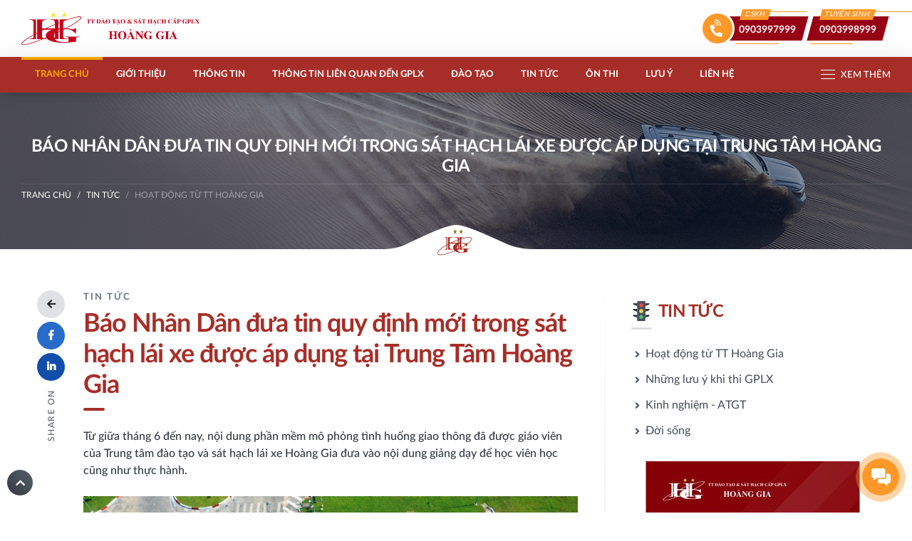

--- FILE ---
content_type: text/html; charset=utf-8
request_url: https://trungtamhoanggia.com/tin-tuc/bao-nhan-dan-dua-tin-quy-dinh-moi-trong-sat-hach-lai-xe-duoc-ap-dung-tai-trung-tam-hoang-gia.html
body_size: 13603
content:

<!DOCTYPE html>
<html>
<head id="Head1"><title>
	Báo Nhân Dân đưa tin quy định mới trong sát hạch lái xe được áp dụng tại Trung Tâm Hoàng Gia | TT Đào Tạo & Sát Hạch Cấp GPLX HOÀNG GIA
</title>
<meta charset="utf-8">
<meta http-equiv="X-UA-Compatible" content="IE=edge">
<meta name="viewport" content="width=device-width, initial-scale=1, shrink-to-fit=no">
<meta name="google" value="notranslate">
<meta name="description" content="Từ giữa tháng 6 đến nay, nội dung phần mềm mô phỏng tình huống giao thông đã được giáo viên của Trung tâm đào tạo và sát hạch lái xe Hoàng Gia đưa vào nội dung giảng dạy để học viên học cũng như thực hành."/> 
<meta name="keywords" content="trung tâm Sát hạch, Cấp giấy phép Lái xe, đào tạo lái xe ô tô, GPLX B1, GPLX B2"/>
<meta property="og:type" content="article">
<meta property="fb:app_id" content="152957441947753"/>
<meta property="og:title" content="Báo Nhân Dân đưa tin quy định mới trong sát hạch lái xe được áp dụng tại Trung Tâm Hoàng Gia | TT Đào Tạo & Sát Hạch Cấp GPLX HOÀNG GIA"/>
<meta property="og:url" content="https://trungtamhoanggia.com/tin-tuc/bao-nhan-dan-dua-tin-quy-dinh-moi-trong-sat-hach-lai-xe-duoc-ap-dung-tai-trung-tam-hoang-gia.html">
<meta property="og:image" content="https://trungtamhoanggia.com/Images/News/trungtamhoanggia_bao-nhan-dan-dua-tin-quy-dinh-moi-trong-sat-hach-lai-xe-duoc-ap-dung-tai-trung-tam-hoang-gia_full_06412022_104122.jpeg">
<meta property="og:image:alt" content="Báo Nhân Dân đưa tin quy định mới trong sát hạch lái xe được áp dụng tại Trung Tâm Hoàng Gia" />
<meta property="og:description" content="Từ giữa tháng 6 đến nay, nội dung phần mềm mô phỏng tình huống giao thông đã được giáo viên của Trung tâm đào tạo và sát hạch lái xe Hoàng Gia đưa vào nội dung giảng dạy để học viên học cũng như thực hành.">
<meta property="og:site_name" content="TT Đào Tạo & Sát Hạch Cấp GPLX HOÀNG GIA">
<meta property="og:see_also" content="www.trungtamhoanggia.com"> 
<meta property="og:locale" content="vi_VN">
<meta property='article:author' content='TT Đào Tạo & Sát Hạch Cấp GPLX HOÀNG GIA' />
<meta name="twitter:card" content="summary">
<meta name="twitter:url" content="https://trungtamhoanggia.com/tin-tuc/bao-nhan-dan-dua-tin-quy-dinh-moi-trong-sat-hach-lai-xe-duoc-ap-dung-tai-trung-tam-hoang-gia.html">
<meta name="twitter:title" content="Báo Nhân Dân đưa tin quy định mới trong sát hạch lái xe được áp dụng tại Trung Tâm Hoàng Gia | TT Đào Tạo & Sát Hạch Cấp GPLX HOÀNG GIA">
<meta name="twitter:description" content="Từ giữa tháng 6 đến nay, nội dung phần mềm mô phỏng tình huống giao thông đã được giáo viên của Trung tâm đào tạo và sát hạch lái xe Hoàng Gia đưa vào nội dung giảng dạy để học viên học cũng như thực hành.">
<meta name="twitter:image" content="https://trungtamhoanggia.com/Images/News/trungtamhoanggia_bao-nhan-dan-dua-tin-quy-dinh-moi-trong-sat-hach-lai-xe-duoc-ap-dung-tai-trung-tam-hoang-gia_full_06412022_104122.jpeg">
<meta name="search" content="always" />
<meta name="distribution" content="global">
<meta name="revisit-after" content="1 day">
<meta name="robots" content="index,follow"/>
<link rel="shortcut icon" href="/Images/Website/29062020_080633favicon.png" />
<meta name="author" content="BizMaC"/>
<meta name="generator" content="BizMaC.CMS (https://www.bizmac.com.vn)" />
<meta name="copyright" content="BizMaC, Thiết kế website chuyên nghiệp" />
<link rel='dns-prefetch' href='//s.w.org'>
<link rel="dns-prefetch" href="//google-analytics.com" />
<link rel="dns-prefetch" href="//ajax.googleapis.com" />
<link rel='dns-prefetch' href='//maps.googleapis.com'>
<link rel='dns-prefetch' href='//fonts.googleapis.com'>
<link rel="dns-prefetch" href="//facebook.com">
<link rel="dns-prefetch" href="//fbstatic-a.akamaihd.net">
<link rel="dns-prefetch" href="//connect.facebook.net">
<link rel="dns-prefetch" href="//static.ak.facebook.com">
<link rel="dns-prefetch" href="//static.ak.fbcdn.net">
<link rel="dns-prefetch" href="//s-static.ak.facebook.com">
<!-- Global site tag (gtag.js) - Google Analytics -->
<script async src="https://www.googletagmanager.com/gtag/js?id=UA-84773126-4"></script>
<script>
  window.dataLayer = window.dataLayer || [];
  function gtag(){dataLayer.push(arguments);}
  gtag('js', new Date());

  gtag('config', 'UA-84773126-4');
</script>
<link href="/css/library.min.css" rel="stylesheet">
<script src="/css/js/jquery-1.11.3.min.js"></script>
</head>
<body>
    <div class="preloader">
        <div class="spinner-grow text-primary" role="status"><span class="sr-only">Loading...</span></div>
        <div class="spinner-grow text-danger" role="status"></div>
        <div class="spinner-grow text-success" role="status"></div>
        <div class="spinner-grow text-info" role="status"></div>
    </div>
    <div class="wrapper">
        <header class="header">
            <div class="header-body">
                <div class="container-fluid d-flex">
                    <a href="#" class="btn-menu-slide fa fa-bars">Menu</a>
                    <a href="/" class="logo" title="TT Đào Tạo & Sát Hạch Cấp GPLX HOÀNG GIA">
                        <img src="/Images/Website/04342025_113425logo TT Hoang Gia-02.png" alt="TT Đào Tạo & Sát Hạch Cấp GPLX HOÀNG GIA"></a>
                    
                    <div class="header-right flex-fill justify-content-end align-items-center">
                        <div class="icon-group">
                            <i class="icon fa fa-phone-volume"></i>
                            
                            <a class="item" href="tel:0903997999">
                                <div class="content">
                                    
                                    <span class="desc">CSKH</span>

                                    

                                    <span class="txt">0903997999</span>
                                </div>
                            </a>
                            
                            <a class="item" href="tel:0903998999">
                                <div class="content">
                                    
                                    <span class="desc">Tuyển Sinh</span>

                                    

                                    <span class="txt">0903998999</span>
                                </div>
                            </a>
                            
                        </div>
                    </div>
                    
                </div>
            </div>
            <nav class="navigate-dym" id="navigate">
                <div class="container-fluid">
                    <div class="menu-header d-flex align-items-center justify-content-between">
                        <div class="text">Menu danh mục</div>
                        <button type="button" class="close-menu btn fa fa-times"></button>
                    </div>
                    <div class="menu-body">
                        <ul class="menu-slide">
                            <li class="active"><a href="/" title="Trang chủ" target="_self">Trang chủ</a></li>
                            
                            <li><a href="/gioi-thieu/" data-rel="menu-about" title="Giới thiệu" target="_self">Giới thiệu</a>
                                <ul class="menu-slide-sub" id="menu-about">
                                    
                                    <li><a href="/gioi-thieu/trung-tam-hoang-gia.html" title="Trung Tâm Hoàng Gia" target="_self">Trung Tâm Hoàng Gia</a></li>
                                    
                                    <li><a href="/gioi-thieu/gioi-thieu-tt-sat-hach-hoang-gia.html" title="Giới thiệu TT Sát hạch Hoàng Gia" target="_self">Giới thiệu TT Sát hạch Hoàng Gia</a></li>
                                    
                                    <li><a href="/gioi-thieu/bai-tap-cam-ung-hoang-gia.html" title="Bãi tập cảm ứng Hoàng Gia" target="_self">Bãi tập cảm ứng Hoàng Gia</a></li>
                                    
                                </ul>
                            </li>
                            
                            <li><a href="/thong-tin/" data-rel="menu-info" title="Thông Tin" target="_self">Thông Tin</a>
                                <ul class="menu-slide-sub" id="menu-info">
                                    
                                    <li><a href="/thong-tin/thong-bao/" title="Thông báo" target="_self">Thông báo</a></li>
                                    
                                    <li><a href="/thong-tin/thong-bao-chieu-sinh/" title="Thông báo - Chiêu Sinh" target="_self">Thông báo - Chiêu Sinh</a></li>
                                    
                                    <li><a href="/thong-tin/lich-thi-trung-tam-sat-hach/" title="Lịch thi Trung Tâm Sát Hạch" target="_self">Lịch thi Trung Tâm Sát Hạch</a></li>
                                    
                                </ul>
                            </li>
                            
                            <li><a href="/thong-tin/thong-tin-lien-quan-den-gplx/" data-rel="menu-info" title="Thông tin liên quan đến GPLX" target="_self">Thông tin liên quan đến GPLX</a>
                            </li>
                            
                            <li><a href="/khoa-dao-tao/" data-rel="menu-training" title="Đào tạo" target="_self">Đào tạo</a>
                                <ul class="menu-slide-sub" id="menu-training">
                                    <li><a href="/khoa-dao-tao/" title="Khoá đào tạo" target="_self">Khoá đào tạo</a></li>
                                    
                                    <li><a href="/tra-giay-phep-lai-xe/" title="Trả giấy phép lái xe" target="_self">Trả giấy phép lái xe</a></li>
                                </ul>
                            </li>
                            
                            <li><a href="/tin-tuc/" data-rel="menu-news" title="Tin tức" target="_self">Tin tức</a>
                                <ul class="menu-slide-sub" id="menu-news">
                                    
                                    <li><a href="/tin-tuc/hoat-dong-tu-tt-hoang-gia/" title="Hoạt động từ TT Hoàng Gia" target="_self">Hoạt động từ TT Hoàng Gia</a></li>
                                    
                                    <li><a href="/tin-tuc/nhung-luu-y-khi-thi-gplx/" title="Những lưu ý khi  thi GPLX" target="_self">Những lưu ý khi  thi GPLX</a></li>
                                    
                                    <li><a href="/tin-tuc/kinh-nghiem-atgt/" title="Kinh nghiệm - ATGT" target="_self">Kinh nghiệm - ATGT</a></li>
                                    
                                    <li><a href="/tin-tuc/doi-song/" title="Đời sống" target="_self">Đời sống</a></li>
                                    
                                </ul>
                            </li>
                            
                            <li><a href="/on-thi/" data-rel="menu-studying" title="Ôn thi" target="_self">Ôn thi</a>
                                <ul class="menu-slide-sub" id="menu-studying">
                                    
                                    <li><a href="/on-thi/20-bo-de-thi-thu-ly-thuyet-lai-xe-hang-b-moi-nhat-2025.html" title="20 BỘ ĐỀ THI THỬ LÝ THUYẾT LÁI XE HẠNG B MỚI NHẤT 2025" target="_self">20 BỘ ĐỀ THI THỬ LÝ THUYẾT LÁI XE HẠNG B MỚI NHẤT 2025</a></li>
                                    
                                    <li><a href="/on-thi/huong-dan-su-dung-phan-mem-on-tap-800-cau-hoi-ly-thuyet-moi-2025.html" title="Hướng đẫn sử dụng phần mềm ôn tập 600 câu hỏi lý thuyết mới 2025" target="_self">Hướng đẫn sử dụng phần mềm ôn tập 600 câu hỏi lý thuyết mới 2025</a></li>
                                    
                                    <li><a href="/on-thi/toan-bo-bai-sat-hach-lai-xe-b2-11-phan-sa-hinh-chuan.html" title="Toàn bộ bài sát hạch lái xe B2, 11 phần sa hình chuẩn" target="_self">Toàn bộ bài sát hạch lái xe B2, 11 phần sa hình chuẩn</a></li>
                                    
                                    <li><a href="/on-thi/on-luat-800-cau-hoi-luat-gtdb.html" title="Ôn Luật (600 câu hỏi luật GTĐB)" target="_self">Ôn Luật (600 câu hỏi luật GTĐB)</a></li>
                                    
                                    <li><a href="/on-thi/huong-dan-quy-trinh-thi.html" title="Hướng dẫn quy trình thi" target="_self">Hướng dẫn quy trình thi</a></li>
                                    
                                    <li><a href="/on-thi/11-hinh-lien-hoan.html" title="11 Hình Liên Hoàn" target="_self">11 Hình Liên Hoàn</a></li>
                                    
                                </ul>
                            </li>
                            
                            <li class="notify__list"><a href="/luu-y/" data-rel="menu-note" title="Lưu ý" target="_self">Lưu ý</a>
                                <ul class="menu-slide-sub" id="menu-note">
                                    
                                    <li><a href="/luu-y/i-giai-doan-nop-ho-so.html" title="I. Giai đoạn nộp hồ sơ" target="_self">I. Giai đoạn nộp hồ sơ</a></li>
                                    
                                    <li><a href="/luu-y/ii-giai-doan-nhap-hoc.html" title="II. Giai đoạn nhập học" target="_self">II. Giai đoạn nhập học</a></li>
                                    
                                    <li><a href="/luu-y/iii-giai-doan-thi.html" title="III. Giai đoạn thi" target="_self">III. Giai đoạn thi</a></li>
                                    
                                    <li><a href="/luu-y/iv-giai-doan-nhan-gplx.html" title="IV. Giai đoạn nhận GPLX" target="_self">IV. Giai đoạn nhận GPLX</a></li>
                                    
                                    <li><a href="/luu-y/v-su-dung-bao-quan-ho-so-goc-gplx.html" title="V. Sử dụng, bảo quản hồ sơ gốc GPLX" target="_self">V. Sử dụng, bảo quản hồ sơ gốc GPLX</a></li>
                                    
                                    <li><a href="/luu-y/vi-thong-tu-lien-tich.html" title="VI. Thông tư liên tịch" target="_self">VI. Thông tư liên tịch</a></li>
                                    
                                    <li><a href="/cap-doi-giay-phep-lai-xe/" title="VII. Cấp Đổi GPLX" target="_self">VII. Cấp Đổi GPLX</a></li>
                                </ul>
                            </li>
                            <li><a href="/lien-he/" title="Liên hệ" target="_self">Liên hệ</a></li>
                        </ul>
                        <div class="menu-second-right">
                            <a role="button" class="btn-bars btn-menu-second">Xem thêm</a>
                            <ul class="menu-second">
                                <li><a href="/hinh-anh/" title="Hình ảnh" target="_self">Hình ảnh</a></li>
                                <li><a href="/hoang-gia-360/" title="Hoàng gia 360" target="_self">Hoàng gia 360</a></li>
                                <li><a href="/tuyen-dung/" title="Tuyển dụng" target="_self">Tuyển dụng</a></li>
                                <li><a href="/faq/" title="Faq" target="_self">Faq</a></li>
                            </ul>
                        </div>
                        <div class="menu-contact">
                            <div class="text-uppercase">Liên hệ</div>
                            
                            <p>Hotline: <a href="tel:0903997999" class="single">0903997999</a></p>
                            
                            <p>Hotline: <a href="tel:0903998999" class="single">0903998999</a></p>
                            
                            <p>Email: <a href="mailto:hoanggia3739@gmail.com" title="hoanggia3739@gmail.com">hoanggia3739@gmail.com</a></p>
                            
                            <div class="menu-social">
                                
                                <a href="https://www.facebook.com/truonglaixehoanggia/" target="_blank" title="https://www.facebook.com/truonglaixehoanggia/" class="fab fa-facebook"></a>
                                
                                <a href="https://www.youtube.com/channel/UCvjGfJEkk8jbKa-gZdzpIlg/videos" target="_blank" title="https://www.youtube.com/channel/UCvjGfJEkk8jbKa-gZdzpIlg/videos" class="fab fa-youtube"></a>
                                
                            </div>
                        </div>
                    </div>
                </div>
            </nav>
        </header>
        
    <div id="generalContent_pnBody">
	
		<section class="banner-lg block-bg parallaxbg"  style="background-image: url('/Images/Website/04592020_015954banner-hoanggia-3.jpg');">
			<div class="container-fluid h-100 d-flex align-items-center">
				<div class="text-banner">
					<h1 class="tt-lg">Báo Nhân Dân đưa tin quy định mới trong sát hạch lái xe được áp dụng tại Trung Tâm Hoàng Gia</h1>
					<div class="breadcrumb-wrap">
						<ol class="breadcrumb">
							<li class="breadcrumb-item"><a href="/" title="Trang chủ" target="_self" >Trang chủ</a></li>
							<li class="breadcrumb-item"><a href="/tin-tuc/" title="Tin tức" target="_self">Tin tức</a></li><li class="breadcrumb-item active">Hoạt động từ TT Hoàng Gia</li>
						</ol>
					</div>
				</div>
			</div>
		</section>
		<section class="mainer">
			<article class="container py-5">
				<div class="row" data-wrapper>
					<div class="col-md-8" data-mainbody>
						<div class="content-master">
							<div class="tt-above text-uppercase letter-spacing-2 text-muted">Tin tức</div>
							<h3 class="tt-lg tt-post mb-4">Báo Nhân Dân đưa tin quy định mới trong sát hạch lái xe được áp dụng tại Trung Tâm Hoàng Gia</h3>
							<div class="desc mb-4 text-md font-weight-semibold text-dark">Từ giữa tháng 6 đến nay, nội dung phần mềm mô phỏng tình huống giao thông đã được giáo viên của Trung tâm đào tạo và sát hạch lái xe Hoàng Gia đưa vào nội dung giảng dạy để học viên học cũng như thực hành.</div>
							
                               
							 <div class="text-center mb-4"><img class="lazy" data-src="/Images/News/trungtamhoanggia_bao-nhan-dan-dua-tin-quy-dinh-moi-trong-sat-hach-lai-xe-duoc-ap-dung-tai-trung-tam-hoang-gia_full_06412022_104122.jpeg" alt="Báo Nhân Dân đưa tin quy định mới trong sát hạch lái xe được áp dụng tại Trung Tâm Hoàng Gia"></div>
                       
							<div class="content-post">
								<p><img alt="" src="/Images/Editor/images/A%cc%89nh%20chu%cc%a3p%20Ma%cc%80n%20hi%cc%80nh%202565-08-06%20lu%cc%81c%2010_27_26.png" style="width: 1600px; height: 899px;" /></p>

<p>Thực hiện Văn bản số 2502 ngày 5/5/2022 của Tổng cục Đường bộ Việt Nam, từ tháng 6/2022, bên cạnh bài thi sát hạch gồm 600 câu hỏi về Luật Giao thông đường bộ, người thi lấy giấy phép lái xe ô-tô sẽ còn phải thực hiện bài thi trên phần mềm mô phỏng, với 120 tình huống giao thông để kiểm tra khả năng xử lý. Theo đó, các trung tâm đào tạo và sát hạch giấy phép lái xe ô-tô phải đưa thêm phần mềm mô phỏng tình huống giao thông này vào chương trình đào tạo của mình để các học viên có thể làm quen, ôn luyện.</p>

<p>Từ giữa tháng 6 đến nay, nội dung phần mềm mô phỏng tình huống giao thông đã được giáo viên của Trung tâm đào tạo và sát hạch lái xe Hoàng Gia đưa vào nội dung giảng dạy để học viên học cũng như thực hành. Ông Nguyễn Minh Tuấn, giáo viên của Trung tâm đào tạo và sát hạch lái xe Hoàng Gia nhận định: 120 tình huống mô phỏng này rất hữu ích đối với học viên vì xem clip này, học viên nhận biết và phòng tránh những tình huống nguy hiểm có thể xảy ra trên thực tế như di chuyển qua đồi núi, thời tiết sương mù, các tình huống xảy ra trên đường cao tốc...</p>

<p>Đơn cử như gặp các tình huống buộc phải chuyển làn đột ngột trên đường cao tốc, xe dừng đỗ trên đường cao tốc đòi hỏi người điều khiển phương tiện phải xử lý như thế nào, xem biển báo ở đâu. Trực tiếp tham gia một tiết học các tình huống mô phỏng tại Trung tâm đào tạo và sát hạch lái xe Hoàng Gia, một học viên nữ cho hay: “Hình ảnh và tình huống mô phỏng trong clip rất trực quan, dẫn chứng từng tình huống nguy hiểm có thể xảy ra giúp cho người học dễ dàng nắm bắt. Giáo viên vừa giảng dạy nội dung từng tình huống vừa hướng dẫn cách làm bài thi trên máy vi tính, đây là nội dung cần học và thiết thực cho học viên”.</p>

<p>&nbsp;</p>

<p>Thống kê của Trung tâm đào tạo và sát hạch lái xe Hoàng Gia, từ giữa tháng 6 đến nay, Trung tâm tổ chức ba kỳ thi với 410 học viên thi “tình huống mô phỏng”, tỷ lệ học viên thi đỗ nội dung này đạt 91%. Tương tự, tại Trường trung cấp giao thông Tiến Bộ, nội dung tình huống mô phỏng cũng được nhà trường phổ biến rộng rãi đến học viên trước khi nộp hồ sơ học, thi giấy phép lái xe.</p>

<p>Theo Bộ phận đào tạo của nhà trường, ban đầu một số học viên đăng ký học còn ngại học thêm nội dung này nhưng qua học thực tế (khoảng bốn tiết), học viên đã nắm bắt nội dung “mô phỏng” dễ dàng, nhất là phần thực hành trên máy vi tính, cho nên tỷ lệ đạt nội dung này khoảng 80%. Các cơ sở đào tạo, sát hạch giấy phép lái xe đều cho rằng các tình huống giao thông mô phỏng và đề thi thử giống hệt như bài thi thực tế, điều này sẽ giúp học viên ôn luyện một cách hiệu quả, làm quen và không bị bỡ ngỡ khi bước vào bài thi thật.</p>

<p>Theo ông Ngô Đình Quang, Trưởng Phòng quản lý sát hạch và Cấp phép lái xe, Sở Giao thông vận tải TP Hồ Chí Minh, đơn vị đã kiểm tra, đôn đốc các cơ sở đào tạo, Trung tâm sát hạch triển khai các quy định về việc trang bị và sử dụng một số thiết bị trong đào tạo và sát hạch lái xe (gồm phần mềm mô phỏng các tình huống giao thông, ca-bin học lái xe ô-tô, thiết bị giám sát thời gian và quãng đường học lái xe trên đường của học viên-DAT).</p>

<p>Trong đó, phần mềm mô phỏng là một trong những hình thức trực quan giúp học viên tiếp cận sớm các tình huống xử lý giao thông thường xuyên gặp khi lưu thông trên thực tế. Khi tiếp cận những tình huống này từ phần mềm mô phỏng còn giúp người học không bị bỡ ngỡ khi bước vào kỳ thi sát hạch. Liên quan đến một số quy định mới về sát hạch lái xe, trong đó có việc truyền dữ liệu quản lý DAT (hệ thống định vị dữ liệu) theo Thông tư 04/2022/TT-BGTVT của Bộ Giao thông vận tải quy định về đào tạo, sát hạch giấy phép lái xe cơ giới đường bộ hiện được các cơ sở đào tạo, sát hạch giấy phép lái xe triển khai thực hiện, bảo đảm hoàn thành trước tháng 12/2022 như quy định.</p>

<p>Ghi nhận hiện nay, hầu hết các cơ sở đào tạo, sát hạch giấy phép lái xe đã đầu tư trang thiết bị, lắp đặt hệ thống DAT trên xe ô-tô tập lái. Theo đó, việc lắp đặt hệ thống DAT giúp tập hợp các thông tin về định danh và quá trình học thực hành lái xe trên đường của học viên, được truyền từ thiết bị DAT lắp trên ô-tô tập lái xe trên đường về máy chủ của cơ sở đào tạo. Qua đó, giúp đơn vị quản lý theo dõi, khai thác dữ liệu trên phần mềm hệ thống thông tin DAT để phục vụ công tác quản lý đào tạo lái xe; kiểm tra tính chính xác các thông tin về giáo viên, xe tập lái.</p>

<p>Mới đây, Sở Giao thông vận tải thành phố đã có văn bản gửi các cơ sở đào tạo lái xe, các Trung tâm sát hạch lái xe thực hiện các trình tự, thủ tục đầu tư, mua sắm để trang bị ca-bin học lái xe ô-tô trước ngày 31/12/2022. Đồng thời, việc truyền dữ liệu quản lý DAT phải chính xác, đầy đủ và trung thực, thực hiện lưu trữ dữ liệu DAT trong thời hạn 5 năm và hồ sơ quản lý đào tạo trong thời gian hai năm.</p>
                                  
							</div>
							<div class="social-share social-stick">
								<span class="label">Share on</span>
								<a href="http://www.linkedin.com/shareArticle?mini=true&url=https://trungtamhoanggia.com/tin-tuc/bao-nhan-dan-dua-tin-quy-dinh-moi-trong-sat-hach-lai-xe-duoc-ap-dung-tai-trung-tam-hoang-gia.html&summary=Báo Nhân Dân đưa tin quy định mới trong sát hạch lái xe được áp dụng tại Trung Tâm Hoàng Gia&source=trungtamhoanggia.com"  onclick="javascript:window.open(this.href,'', 'menubar=no,toolbar=no,resizable=yes,scrollbars=yes,height=600,width=600');return false;"  class="btn btn-circle btn-social btn-linkedin fab fa-linkedin-in"></a>
	                            <a  href="https://www.facebook.com/sharer/sharer.php?u=https://trungtamhoanggia.com/tin-tuc/bao-nhan-dan-dua-tin-quy-dinh-moi-trong-sat-hach-lai-xe-duoc-ap-dung-tai-trung-tam-hoang-gia.html" onclick="javascript:window.open(this.href,'', 'menubar=no,toolbar=no,resizable=yes,scrollbars=yes,height=600,width=600');return false;" class="btn btn-circle btn-social btn-facebook fab fa-facebook-f"></a>
								<a href="/tin-tuc/hoat-dong-tu-tt-hoang-gia/" data-toggle="tooltip" data-placement="right" title="Trở lại" class="d-none d-md-block btn btn-circle btn-light far fa-arrow-left"></a>
						   </div>
						</div>
						
						<div class="other-post">
							<h3 class="tt-sm mb-4 text-uppercase">
								Tin tức liên quan
								<a href="/tin-tuc/hoat-dong-tu-tt-hoang-gia/" title="Hoạt động từ TT Hoàng Gia" class="text-decoration-none text-danger">Xem thêm <i class="far fa-chevron-right"></i></a>
							</h3>
							<ul class="list-news-text">
                                
									<li><a href="/tin-tuc/trung-tam-hoang-gia-cam-on-cac-co-quan-bao-chi-dua-tin-ky-sat-hach-gplx-ngay-205.html" title="Trung tâm Hoàng Gia cảm ơn các cơ quan báo chí đưa tin kỳ sát hạch GPLX ngày 20/5" target="_self">Trung tâm Hoàng Gia cảm ơn các cơ quan báo chí đưa tin kỳ sát hạch GPLX ngày 20/5</a></li>
                                    
									<li><a href="/tin-tuc/thong-bao-ho-so-dang-ky-trong-vong-1-nam-phai-thi-tot-nghiep.html" title="THÔNG BÁO HỒ SƠ ĐĂNG KÝ TRONG VÒNG 1 NĂM PHẢI THI TỐT NGHIỆP" target="_self">THÔNG BÁO HỒ SƠ ĐĂNG KÝ TRONG VÒNG 1 NĂM PHẢI THI TỐT NGHIỆP</a></li>
                                    
									<li><a href="/tin-tuc/trai-nghiem-cabin-mo-phong-tap-lai-o-to-de-thi-giay-phep-lai-xe-tai-trung-tam-hoang-gia.html" title="Trải nghiệm Cabin mô phỏng tập lái ô tô để thi giấy phép lái xe tại Trung tâm Hoàng Gia" target="_self">Trải nghiệm Cabin mô phỏng tập lái ô tô để thi giấy phép lái xe tại Trung tâm Hoàng Gia</a></li>
                                    
									<li><a href="/tin-tuc/tphcm-day-nhanh-tien-do-tiep-nhan-va-tra-ket-qua-ho-so-cap-doi-cap-lai-giay-phep-lai-xe.html" title="TPHCM đẩy nhanh tiến độ tiếp nhận và trả kết quả hồ sơ cấp đổi, cấp lại giấy phép lái xe" target="_self">TPHCM đẩy nhanh tiến độ tiếp nhận và trả kết quả hồ sơ cấp đổi, cấp lại giấy phép lái xe</a></li>
                                    
									<li><a href="/tin-tuc/hoat-dong-dao-tao-va-sat-hach-lai-xe-trong-trong-dieu-kien-moi-van-ban-ngay-8102021.html" title="Hoạt động đào tạo và sát hạch lái xe trong trong điều kiện mới văn bản ngày 8/10/2021" target="_self">Hoạt động đào tạo và sát hạch lái xe trong trong điều kiện mới văn bản ngày 8/10/2021</a></li>
                                    
									<li><a href="/tin-tuc/khoa-hoc-lai-xe-vip-tai-trung-tam-hoang-gia-duoc-hoc-vien-lua-chon-duoc-dang-tren-tap-chi-giao-thong-van-tai-cua-bo-gtvt.html" title="Khoá học lái xe víp tại Trung tâm Hoàng Gia được học viên lựa chọn - Được đăng trên Tạp chí Giao thông Vận tải của Bộ GTVT" target="_self">Khoá học lái xe víp tại Trung tâm Hoàng Gia được học viên lựa chọn - Được đăng trên Tạp chí Giao thông Vận tải của Bộ GTVT</a></li>
                                    
									<li><a href="/tin-tuc/co-gi-ma-nhieu-ca-si-hoa-hau-lay-bang-lai-xe-o-trung-tam-nay-duoc-dang-tren-bao-giao-thong-bo-gtvt.html" title="Có gì mà nhiều ca sĩ, hoa hậu lấy bằng lái xe ở trung tâm này? Được đăng trên Báo Giao Thông - Bộ GTVT" target="_self">Có gì mà nhiều ca sĩ, hoa hậu lấy bằng lái xe ở trung tâm này? Được đăng trên Báo Giao Thông - Bộ GTVT</a></li>
                                    
									<li><a href="/tin-tuc/hoang-gia-va-nhung-ban-tre-nang-dong-trong-dip-cuoi-nam.html" title="HOÀNG GIA và Những Bạn trẻ năng động trong dịp cuối năm" target="_self">HOÀNG GIA và Những Bạn trẻ năng động trong dịp cuối năm</a></li>
                                    
							</ul>
						</div>
					</div>
					  
					<div class="col-md-4" data-sidebar>
						<div data-width-fill data-stick>
							<div class="pane">
								<div class="tt-md tt-pane">Tin tức</div>
								<ul class="menu-vertical menu-dropdown">
                                   
									<li><a href="/tin-tuc/hoat-dong-tu-tt-hoang-gia/" title="Hoạt động từ TT Hoàng Gia" target="_self">Hoạt động từ TT Hoàng Gia</a></li>
                                    
									<li><a href="/tin-tuc/nhung-luu-y-khi-thi-gplx/" title="Những lưu ý khi  thi GPLX" target="_self">Những lưu ý khi  thi GPLX</a></li>
                                    
									<li><a href="/tin-tuc/kinh-nghiem-atgt/" title="Kinh nghiệm - ATGT" target="_self">Kinh nghiệm - ATGT</a></li>
                                    
									<li><a href="/tin-tuc/doi-song/" title="Đời sống" target="_self">Đời sống</a></li>
                                    
								</ul>
							</div>
                            
 <div class="pane">
     <a class="mb-2" target="_blank"  href="https://trungtamhoanggia.com/thong-tin/thong-bao-chieu-sinh.html"><img src="/Images/Adv/trungtamhoanggia_ads-300x800.jpg" ></a>
     
</div>   
<div class="pane">
	<div class="tt-md tt-pane">Tin xem nhiều</div>
    <div class="list-x">
		<div class="block">
			<a target="_self" href="/tin-tuc/hieu-dung-ve-su-khac-biet-giua-bang-lai-xe-b2-va-b1.html" title="Hiểu đúng về sự khác biệt giữa bằng lái xe B2 và B1"  class="absolute"></a>
			<div class="thumb-res lazy" data-src="/Images/News/trungtamhoanggia_hieu-dung-ve-su-khac-biet-giua-bang-lai-xe-b2-va-b1_thumb_21482022_094808.jpg"></div>
			<div class="info tt">Hiểu đúng về sự khác biệt giữa bằng lái xe B2 và B1</div>
		</div>
		<div class="block">
			<a target="_self" href="/tin-tuc/5-ung-dung-dien-thoai-thong-minh-huu-ich-nhat-danh-cho-o-to.html" title="5 ứng dụng điện thoại thông minh hữu ích nhất dành cho ô tô"  class="absolute"></a>
			<div class="thumb-res lazy" data-src="/Images/News/trungtamhoanggia_5-ung-dung-dien-thoai-thong-minh-huu-ich-nhat-danh-cho-o-to_thumb_20452021_044552.jpg"></div>
			<div class="info tt">5 ứng dụng điện thoại thông minh hữu ích nhất dành cho ô tô</div>
		</div>
		<div class="block">
			<a target="_self" href="/tin-tuc/muc-tang-le-phi-kiem-dinh-o-to-la-bao-nhieu.html" title="Mức tăng lệ phí kiểm định ô tô là bao nhiêu?"  class="absolute"></a>
			<div class="thumb-res lazy" data-src="/Images/News/trungtamhoanggia_muc-tang-le-phi-kiem-dinh-o-to-la-bao-nhieu_thumb_12002022_090023.jpg"></div>
			<div class="info tt">Mức tăng lệ phí kiểm định ô tô là bao nhiêu?</div>
		</div>									
	</div>
</div>

 <div class="pane">
					<div class="fanpage clearfix">
                       <div class="fb-page" data-href="https://www.facebook.com/truonglaixehoanggia/"  data-small-header="true" data-adapt-container-width="true" data-hide-cover="false" ></div>
					</div>
				</div>
						</div>
					</div>
				</div>
			</article>
		</section>

</div>

        <footer class="footer">
            <div class="canvas"></div>
            <div class="main-footer">
                <div class="container">
                    <div class="row">
                        
                        <div class="col-footer col-md-4">
                            <div class="tt-xs">
                                <span class="text">Liên kết</span>
                                <span class="line"></span>
                                <span class="fa fa-user-circle"></span>
                            </div>
                            <div class="content">
                                
                                <p><strong>Văn phòng:</strong> 37-39 Nguyễn Thiện Thuật, Phường Bàn Cờ, TP.HCM</p>
                                
                                <p><strong>Đào tạo lý thuyết luật GTĐB:</strong> 34- 36  Nguyễn Thiện Thuật,  Phường Bàn Cờ, TP.HCM</p>
                                
                                <p><strong>Trung tâm thực hành và thi sát hạch:</strong> Số 6,7,8,9 Đuờng Vuờn Thơm, K&#234;nh 11, Ấp 5, X&#227; B&#236;nh Lợi, TP.HCM</p>
                                
                            </div>
                        </div>
                        
                        <div class="col-footer col-md-4">
                            <div class="tt-xs">
                                <span class="text">Bài viết mới</span>
                                <span class="line"></span>
                                <span class="fa fa-feather-alt"></span>
                            </div>
                            <div class="content">
                                <ul class="list-news-text">
                                    
                                    <li><a href="/tin-tuc/bo-de-on-thi-ly-thuyet-lai-xe-hang-b-moi-nhat-2025-trung-tam-hoang-gia.html" title="Bộ đề ôn thi lý thuyết lái xe hạng B mới nhất 2025 - Trung Tâm Hoàng Gia" target="_self">Bộ đề ôn thi lý thuyết lái xe hạng B mới nhất 2025 - Trung Tâm Hoàng Gia</a></li>
                                    
                                    <li><a href="/tin-tuc/can-luu-y-gi-de-sac-pin-xe-dien-an-toan-tranh-rui-ro.html" title="Cần lưu ý gì để sạc pin xe điện an toàn, tránh rủi ro?" target="_self">Cần lưu ý gì để sạc pin xe điện an toàn, tránh rủi ro?</a></li>
                                    
                                    <li><a href="/tin-tuc/danh-sach-co-so-du-dieu-kien-kham-suc-khoe-thuoc-quan-ly-cua-so-y-te-tphcm-moi-nhat-2025.html" title="DANH SÁCH CƠ SỞ ĐỦ ĐIỀU KIỆN KHÁM SỨC KHỎE  THUỘC QUẢN LÝ CỦA SỞ Y TẾ TP.HCM MỚI NHẤT 2025" target="_self">DANH SÁCH CƠ SỞ ĐỦ ĐIỀU KIỆN KHÁM SỨC KHỎE  THUỘC QUẢN LÝ CỦA SỞ Y TẾ TP.HCM MỚI NHẤT 2025</a></li>
                                    
                                </ul>
                            </div>
                        </div>
                        
                        <div class="col-footer col-md-4">
                            <div class="tt-xs">
                                <span class="text">Bộ sưu tập</span>
                                <span class="line"></span>
                                <span class="fa fa-images"></span>
                            </div>
                            <div class="content">
                                <ul class="gall">
                                    
                                    <li class="item"><a href="/hinh-anh/thi-sat-hach-lai-xe/" target="_self" class="bg-cover lazy" data-src="/Images/Gallery/trungtamhoanggia_thi-sat-hach-lai-xe24894558820833508838235451350845818320779430n514270_thumb_23222025_042217.jpg" title="Thi sát hạch lái xe"></a></li>
                                    
                                    <li class="item"><a href="/hinh-anh/hoat-dong-tai-trung-tam-hoang-gia/" target="_self" class="bg-cover lazy" data-src="/Images/Gallery/trungtamhoanggia_hoat-dong-tai-trung-tam-hoang-gia47443002329759141892338728311008859388332031n807044_thumb_24432025_094355.jpg" title="Hoạt động tại Trung Tâm Hoàng Gia"></a></li>
                                    
                                    <li class="item"><a href="/hinh-anh/ky-niem-19-nam-trung-tam-hoang-gia-2023/" target="_self" class="bg-cover lazy" data-src="/Images/Gallery/trungtamhoanggia_ky-niem-19-nam-trung-tam-hoang-gia-202319nam8158241_thumb_15412025_064153.jpg" title="Kỷ niệm 19 năm Trung Tâm Hoàng Gia 2023"></a></li>
                                    
                                    <li class="item"><a href="/hinh-anh/quy-trinh-sat-hach/" target="_self" class="bg-cover lazy" data-src="/Images/Gallery/trungtamhoanggia_thumb_13422019_084221.jpg" title="Quy Trình Sát Hạch"></a></li>
                                    
                                    <li class="item"><a href="/hinh-anh/trung-tam-sat-hach/" target="_self" class="bg-cover lazy" data-src="/Images/Gallery/trungtamhoanggia_thumb_11042018_1004239.jpg" title="Trung Tâm Sát Hạch"></a></li>
                                    
                                    <li class="item"><a href="/hinh-anh/thi-sat-hach-lai-xe/" target="_self" class="bg-cover lazy" data-src="/Images/Gallery/trungtamhoanggia_thi-sat-hach-lai-xe2997712492288393851319244194830250758083958n514270_thumb_23222025_042218.jpg" title="Thi sát hạch lái xe"></a></li>
                                    
                                    <li class="item"><a href="/hinh-anh/nhan-vien-hoc-vien/" target="_self" class="bg-cover lazy" data-src="/Images/Gallery/trungtamhoanggia_thumb_11302018_103053.jpg" title="Nhân Viên - Học Viên"></a></li>
                                    
                                    <li class="item"><a href="/hinh-anh/sinh-nhat-hoang-gia-lan-thu-9/" target="_self" class="bg-cover lazy" data-src="/Images/Gallery/trungtamhoanggia_thumb_11232018_102337.jpg" title="Sinh Nhật Hoàng Gia lần Thứ 9"></a></li>
                                    
                                    <li class="item"><a href="/hinh-anh/hoc-vien-trung-tam-hoang-gia/" target="_self" class="bg-cover lazy" data-src="/Images/Gallery/trungtamhoanggia_hoc-vien-trung-tam-hoang-gia4318581914422888948171983838081781730521281n058824_thumb_23332025_033311.jpg" title="Học viên Trung Tâm Hoàng Gia"></a></li>
                                    
                                    <li class="item"><a href="/hinh-anh/sinh-nhat-hoang-gia-lan-thu-9/" target="_self" class="bg-cover lazy" data-src="/Images/Gallery/trungtamhoanggia_thumb_11232018_1023364.jpg" title="Sinh Nhật Hoàng Gia lần Thứ 9"></a></li>
                                    
                                    <li class="item"><a href="/hinh-anh/thi-sat-hach-lai-xe/" target="_self" class="bg-cover lazy" data-src="/Images/Gallery/trungtamhoanggia_thi-sat-hach-lai-xe383440747353797080331047381320035848289891n427032_thumb_23132025_041337.jpg" title="Thi sát hạch lái xe"></a></li>
                                    
                                    <li class="item"><a href="/hinh-anh/hoat-dong-tai-trung-tam-hoang-gia/" target="_self" class="bg-cover lazy" data-src="/Images/Gallery/trungtamhoanggia_hoat-dong-trung-tam-hoang-gia4258521504238877233439824915702285837535878n854470_thumb_23032025_050310.jpg" title="Hoạt động tại Trung Tâm Hoàng Gia"></a></li>
                                    
                                </ul>
                            </div>
                        </div>
                        
                    </div>
                </div>
            </div>
            <div class="copyr">
                <div class="container d-md-flex">
                    <div class="col-left">
                        &copy; 2020 TT Đào Tạo & Sát Hạch Cấp GPLX HOÀNG GIA. <span class="text-nowrap">Powered by <a href="//bizmac.com" title="BizMaC, Thiết kế website chuyên nghiệp" target="_blank">BizMaC</a></span>
                    </div>
                    <div class="col-right">
                        Lượt truy cập: 7,031,122 | Online: 10
                    </div>
                </div>
            </div>
        </footer>
        <div class="icon-stick">
            <div class="list-icon mobile">
                
                <a href="tel:0903997999" data-text="tooltip" data-placement="left" title="0903997999" class="btn-phone"><i class="fa fa-phone"></i></a>
                
                <a href="tel:0903998999" data-text="tooltip" data-placement="left" title="0903998999" class="btn-phone"><i class="fa fa-phone"></i></a>
                
                <a href="https://www.facebook.com/truonglaixehoanggia/" data-text="tooltip" data-placement="left" title="Facebook" target="_blank" class="btn-facebook"><i class="fab fa-facebook-f"></i></a>
                
                <a href="https://www.youtube.com/channel/UCvjGfJEkk8jbKa-gZdzpIlg/videos" data-text="tooltip" data-placement="left" title="YouTube" target="_blank" class="btn-youtube"><i class="fab fa-youtube"></i></a>
                
                <a href="#/" data-text="tooltip" data-placement="left" title="Go Top" class="fa fa-chevron-up" id="goTop"></a>
            </div>
            <div class="pane-toggle">
                <a class="toggle-pane">
                    <i class="fa fa-comments-alt"></i>
                </a>
                <div class="list-icon desktop">
                    
                    <a href="tel:0903997999" data-text="tooltip" data-placement="left" title="0903997999" class="btn-phone"><i class="fa fa-phone"></i></a>
                    
                    <a href="tel:0903998999" data-text="tooltip" data-placement="left" title="0903998999" class="btn-phone"><i class="fa fa-phone"></i></a>
                    
                    <a href="https://www.facebook.com/truonglaixehoanggia/" data-text="tooltip" data-placement="left" title="Facebook" target="_blank" class="btn-facebook"><i class="fab fa-facebook-f"></i></a>
                    
                    <a href="https://www.youtube.com/channel/UCvjGfJEkk8jbKa-gZdzpIlg/videos" data-text="tooltip" data-placement="left" title="YouTube" target="_blank" class="btn-youtube"><i class="fab fa-youtube"></i></a>
                    
                </div>
                <a href="#/" data-text="tooltip" data-placement="right" title="Go Top" class="btn-goTop" id="goTop">
                    <i class="fa fa-chevron-up"></i>
                </a>
            </div>
        </div>
    </div>
    <!-- Moddal _popupURL -->
    
    <script src="/css/js/bootstrap.min.js"></script>
    <script src="/css/js/bundle.min.js"></script>
    <!-- Add -->
    <script src="/css/js/scroll-out.min.js"></script>
    <script src="/css/js/main.min.js"></script>
    
    <script src='/css/plugins/parsley.min.js'></script>
    
</body>
</html>


--- FILE ---
content_type: text/css
request_url: https://trungtamhoanggia.com/css/coder.css
body_size: 3726
content:
.btn.btn-custom-primary {
  color: #970014 !important;

  background-color: #f7f8f9;

  border: 1px solid #f7f8f9;

  transition: all 0.4s ease;
}

.btn.btn-icon {
  display: inline-flex;

  align-items: center;

  justify-content: center;
}

.btn.btn-custom-primary.btn-icon .far,
.btn.btn-custom-primary.btn-icon .fa,
.btn.btn-custom-primary.btn-icon .fab {
  display: inline-flex;

  align-items: center;

  justify-content: center;

  background: transparent;

  width: 16px;

  height: 16px;

  font-size: 0.5rem;

  border: 1px solid #970014;

  border-radius: 50%;

  margin-left: 0.5rem;

  transition: all 0.4s ease;
}

.btn.btn-custom-primary:hover {
  background: #970014;

  color: #fff !important;

  border-color: #970014 !important;
}

.btn.btn-custom-primary.btn-icon:hover .fab,
.btn.btn-custom-primary.btn-icon:hover .far,
.btn.btn-custom-primary.btn-icon:hover .fa {
  border-color: #fff;

  margin-left: 10px;
}

.list-course .hr {
  margin-top: 0;

  margin-bottom: 35px;
}

.hr {
  display: block;

  margin: 30px auto;

  height: 1px;

  background: -webkit-gradient(linear,
      left top,
      right top,
      from(transparent),
      color-stop(rgba(0, 0, 0, 0.2)),
      to(transparent));

  background: linear-gradient(90deg,
      transparent,
      rgba(0, 0, 0, 0.2),
      transparent);
}

.course-section {
  background: #ffb22d33;
}

/* Animation */

@keyframes img-anim-left {
  0% {
    transform: translateX(-5%);

    clip-path: inset(0 100% 0 0);

    opacity: 0;
  }

  100% {
    transform: translateX(0);

    clip-path: inset(0 0 0 0);

    opacity: 1;
  }
}

@keyframes img-anim-right {
  0% {
    transform: translateX(5%);

    clip-path: inset(0 0 0 100%);

    opacity: 0;
  }

  100% {
    transform: translateX(0);

    clip-path: inset(0 0 0 0);

    opacity: 1;
  }
}

@keyframes blurIn {
  0% {
    will-change: filter;

    filter: blur(10px);
  }

  100% {
    will-change: filter;

    filter: blur(0px);
  }
}

.scrolling.txt-anim-fade {
  opacity: 0;
}

.scrolling.images {
  opacity: 0;
}

.scrolling.content {
  opacity: 0;

  transition: opacity 0.75s ease 0.3s;
}

.scrolling.txt-anim-fade[data-scroll="in"] {
  animation: img-anim-left 1.3s forwards cubic-bezier(0.645, 0.045, 0.355, 1);
}

.scrolling.images[data-scroll="in"] {
  animation: img-anim-left 1.3s forwards cubic-bezier(0.645, 0.045, 0.355, 1);
}

.scrolling.content[data-scroll="in"] {
  animation: img-anim-right 1.3s forwards cubic-bezier(0.645, 0.045, 0.355, 1);
}

.grid-courseNoti {
  display: grid;

  grid-template-columns: 1fr;

  grid-gap: 16px;
}

.grid-courseNoti__item.img-anim-fade {
  opacity: 0;
}

.grid-courseNoti__item.img-anim-fade[data-scroll="in"] {
  animation: img-anim-left 1.3s forwards cubic-bezier(0.645, 0.045, 0.355, 1);
}

.grid-courseNoti__item .block {
  height: 100%;

  background: #970014;

  border-radius: 15px;
}

.grid-courseNoti__item .block .info {
  padding: 32px 24px;

  position: relative;

  overflow: hidden;

  height: 100%;
}

.grid-courseNoti__item .block .info::after {
  content: "";

  position: absolute;

  bottom: -50px;

  right: -30px;

  width: 150px;

  height: 150px;

  background-image: url("skin/wheel.svg");

  background-size: 100% auto;

  background-repeat: no-repeat;

  opacity: 0.25;

  animation: rotate 2.5s linear infinite;

  animation-direction: alternate-reverse;

  transition: opacity 0.25s ease 0s;
}

.grid-courseNoti__item .block .info .tag {
  color: #fff;

  font-size: 0.75rem;

  margin-bottom: 5px;

  text-transform: uppercase;
}

.grid-courseNoti__item .block .info .tt {
  font-size: 1.0625rem;

  font-weight: 700;

  color: #fff;

  margin-bottom: 5px;

  text-transform: uppercase;
}

.grid-courseNoti__item .block .info .desc {
  font-size: 0.875rem;

  color: rgba(255, 255, 255, 0.8);
}

.grid-courseNoti__item:first-child .block {
  background: none;
}

.grid-courseNoti__item:first-child .block .thumb-res {
  padding-bottom: 82%;

  border-radius: 15px;

  margin-bottom: 0;
}

.grid-courseNoti__item:first-child .block .thumb-res img {
  border-radius: 15px;

  width: 100%;

  height: 100%;

  object-fit: cover;

  transition: transform 0.3s cubic-bezier(0.25, 0.46, 0.45, 0.94);
}

.grid-courseNoti__item:first-child .block .info {
  position: absolute;

  bottom: 0;

  left: 0;

  right: 0;

  padding: 80px 18px 18px;

  z-index: 9;

  height: auto;
}

.grid-courseNoti__item:first-child .block .info::after {
  content: none;
}

.grid-courseNoti__item:first-child .block .thumb-res::before {
  content: "";

  z-index: 1;

  position: absolute;

  top: 0;

  left: 0;

  right: 0;

  bottom: 0;

  background: linear-gradient(225.43deg,
      rgba(0, 0, 0, 0) 33.96%,
      rgba(0, 0, 0, 0.65) 88.49%);

  pointer-events: none;

  transition: all 300ms ease;

  height: 150%;
}

.grid-courseNoti__item:first-child .block .info .tag {
  color: #fff;

  margin-bottom: 5px;
}

.grid-courseNoti__item:first-child .block .info .tt {
  color: #fff;

  font-size: 1.188rem;

  display: -webkit-box;

  overflow: hidden;

  -webkit-line-clamp: 2;

  -webkit-box-orient: vertical;
}

.grid-courseNoti__item:first-child .block .info .desc {
  display: -webkit-box;

  overflow: hidden;

  -webkit-line-clamp: 4;

  -webkit-box-orient: vertical;

  font-size: 0.9375rem;

  color: rgba(255, 255, 255, 0.8);
}

@media (min-width: 540px) {
  .grid-courseNoti__item .block .info .tag {
    font-size: 0.813rem;
  }

  .grid-courseNoti__item:first-child .block .thumb-res {
    padding-bottom: 65%;
  }

  .grid-courseNoti__item:first-child .block .info {
    max-width: 75%;
  }

  .grid-courseNoti__item:first-child .block .info .tt {
    font-size: 1.25rem;
  }
}

@media (min-width: 767px) {
  .grid-courseNoti {
    grid-template-columns: calc(67% - 8px) calc(33% - 8px);

    grid-gap: 16px;
  }

  .grid-courseNoti__item .block .info {
    padding: 38px 28px;
  }
}

@media (min-width: 992px) {
  .grid-courseNoti__item .block .info .tag {
    font-size: 0.875rem;
  }

  .grid-courseNoti__item .block .info .tt {
    font-size: 1.25rem;

    margin-bottom: 10px;
  }

  .grid-courseNoti__item .block .info .desc {
    font-size: 1rem;
  }

  .grid-courseNoti__item .block:hover .thumb-res::before {
    transform: translateY(-25%);
  }

  .grid-courseNoti__item .block:hover .thumb-res img {
    transform: scale3d(1.2, 1.2, 1);
  }

  .grid-courseNoti__item .block:hover .info::after {
    opacity: 1;
  }

  .grid-courseNoti__item:first-child .block .thumb-res {
    padding-bottom: 58%;
  }

  .grid-courseNoti__item:first-child .block .info {
    padding: 24px 24px 22px;
  }

  .grid-courseNoti__item:first-child .block .info .tt {
    font-size: 1.45rem;

    margin-bottom: 6px;
  }

  .grid-courseNoti__item:first-child .block .info .desc {
    font-size: 1rem;
  }
}

@media (min-width: 1200px) {
  .grid-courseNoti {
    grid-template-columns: calc(70% - 8px) calc(30% - 8px);
  }

  .grid-courseNoti__item:first-child .block .thumb-res {
    padding-bottom: 52%;
  }

  .grid-courseNoti__item .block .info {
    padding: 38px 32px;
  }
}

/* Slide */

.carousel-projects .flickity-viewport {
  overflow: visible;
}

.carousel-projects .carousel-cell {
  display: block;

  width: 85%;

  margin-right: 1.25rem;
}

@media (min-width: 540px) {
  .carousel-projects .carousel-cell {
    width: 51.3333%;
  }
}

@media (min-width: 767px) {
  .carousel-projects .carousel-cell {
    width: 35.3333%;
  }
}

@media (min-width: 992px) {
  .carousel-projects .carousel-cell {
    width: 28%;
  }

  .carousel-projects {
    margin-left: -38%;
  }
}

.carousel-projects .block {
  overflow: hidden;

  border-radius: 3px;
}

.carousel-projects .thumb-res {
  margin: 0;

  -webkit-transition: all 1s ease;

  transition: all 1s ease;

  -webkit-transform: scale(1.2);

  transform: scale(1.2);

  border-radius: 3px;
}

.carousel-projects .thumb-res img {
  width: 100%;

  height: 100%;

  object-fit: cover;
}

.carousel-projects .overlay {
  padding: 10px;

  top: auto;

  background: -webkit-gradient(linear,
      left top,
      left bottom,
      from(transparent),
      to(rgba(0, 0, 0, 0.8)));

  background: linear-gradient(180deg, transparent, rgba(0, 0, 0, 0.8));

  color: #fff;

  -webkit-transition: all 0.4s ease;

  transition: all 0.4s ease;
}

.carousel-projects .tt-xs {
  color: #fff;

  font-size: 0.9375rem;

  margin-bottom: 0;
}

@media (min-width: 992px) {
  .carousel-projects .overlay {
    padding: 24px;
  }

  .carousel-projects .tt-xs {
    font-size: 1.0625rem;
  }
}

.carousel-projects .fa {
  font-weight: 400;
}

.carousel-projects .block:hover .tt-xs,
.carousel-projects .block:hover .desc {
  -webkit-transform: none;

  transform: none;
}

.carousel-projects .block:hover .overlay {
  border-radius: 0;

  padding-bottom: 20px;
}

.carousel-projects .block:hover .thumb-res {
  -webkit-transform: none;

  transform: none;
}

.carousel-projects .flickity-button {
  background: #fff;

  width: 50px;

  height: 50px;

  padding: 0;

  -webkit-box-shadow: 0 4px 20px -4px rgba(0, 0, 0, 0.3);

  box-shadow: 0 4px 20px -4px rgba(0, 0, 0, 0.3);

  opacity: 0;
}

.carousel-projects .flickity-button.previous .flickity-button-icon,
.carousel-projects .flickity-button.next .flickity-button-icon {
  position: absolute;

  top: 0;

  right: 0;

  bottom: 0;

  left: 0;

  margin: auto;
}

.carousel-projects .flickity-button .flickity-button-icon {
  width: 35%;

  fill: #a6a6a6;
}

.carousel-projects .flickity-button.previous {
  left: 10px;
}

.carousel-projects .flickity-button.next {
  right: 10px;
}

@media (min-width: 992px) {
  .carousel-projects .flickity-button.previous {
    left: 30%;
  }
}

@media (min-width: 1200px) {
  .carousel-projects .flickity-button.next {
    right: 0%;
  }

  .carousel-projects .flickity-button.previous {
    left: 27.5%;
  }
}

@media (min-width: 1400px) {
  .carousel-projects .flickity-button.next {
    right: -7%;
  }

  .carousel-projects .flickity-button.previous {
    left: 19.5%;
  }
}

@media (min-width: 1600px) {
  .carousel-projects .flickity-button.next {
    right: -10%;
  }

  .carousel-projects .flickity-button.previous {
    left: 17.5%;
  }
}

.carousel-projects .flickity-button:hover,
.carousel-projects .flickity-button:focus {
  background: #a72e28;

  width: 50px;

  height: 50px;
}

.carousel-projects .flickity-button:hover .flickity-button-icon,
.carousel-projects .flickity-button:focus .flickity-button-icon {
  fill: #fff;
}

.carousel-projects:hover .flickity-button {
  opacity: 1;
}

.box-contact .card-contact {
  margin-bottom: 1.625rem;
}

.box-contact .card-contact .title {
  color: #a72e28;
  position: relative;
  padding-left: 15px;
  font-size: 1rem;
  font-weight: 700;
  margin-bottom: 6px;
  text-transform: uppercase;
}

.box-contact .card-contact .title::before {
  content: "";
  width: 6px;
  height: 6px;
  background: #a72e28;
  position: absolute;
  top: 8px;
  left: 0;
  -webkit-transform: rotate(45deg);
  transform: rotate(45deg);
  opacity: 1;
  -webkit-transition: all 0.2s ease;
  transition: all 0.2s ease;
}

.box-contact .card-contact .icon-group {
  position: relative;
  padding-left: 32px;
  margin-bottom: 8px;
  line-height: 1.65;
}

.box-contact .card-contact .icon-group i {
  position: absolute;
  top: 0px;
  left: 0;
  width: 25px;
  height: 25px;
  font-size: 11px;
  background: #f3f3f3;
  color: #4e5563;
  border-radius: 50%;
  display: inline-flex;
  align-items: center;
  justify-content: center;
  font-weight: 900;
}

.box-contact .card-contact .icon-group span {
  margin-right: 0.25rem;
}

.box-contact .card-contact .icon-group .desc {
  color: rgba(102, 112, 133, 1);
}

.box-contact .card-contact .icon-group .content {
  display: flex;
  flex-wrap: wrap;
  margin-bottom: 8px;
}

.box-contact .card-contact .icon-group .content a {
  display: inline-flex;
  color: #4e5563;
}

.box-contact .card-contact .icon-group .content a+a::before {
  content: "|";
  margin: 0 0.5rem;
  color: #4e5563;
}

.box-contact .card-contact .icon-group .content a:hover {
  color: rgba(0, 101, 255, 1);
  text-decoration: underline;
  text-decoration-color: rgba(0, 101, 255, 1);
}

.box-contact .card-contact .map {
  margin-top: 12px;
}

--- FILE ---
content_type: image/svg+xml
request_url: https://trungtamhoanggia.com/css/skin/traffic-light.svg
body_size: 2073
content:
<?xml version="1.0" encoding="iso-8859-1"?>
<!-- Generator: Adobe Illustrator 19.0.0, SVG Export Plug-In . SVG Version: 6.00 Build 0)  -->
<svg version="1.1" id="Layer_1" xmlns="http://www.w3.org/2000/svg" xmlns:xlink="http://www.w3.org/1999/xlink" x="0px" y="0px"
	 viewBox="0 0 512 512" style="enable-background:new 0 0 512 512;" xml:space="preserve">
<g transform="translate(0 -1)">
	<path style="fill:#464F5D;" d="M342.069,513H169.931c-10.973,0-19.862-8.889-19.862-19.862V20.862
		C150.069,9.889,158.958,1,169.931,1h172.138c10.973,0,19.862,8.889,19.862,19.862v472.276C361.931,504.111,353.042,513,342.069,513
		"/>
	<path style="fill:#E64C3C;" d="M308.966,106.931c0,29.255-23.711,52.966-52.966,52.966s-52.966-23.711-52.966-52.966
		S226.745,53.966,256,53.966S308.966,77.676,308.966,106.931"/>
	<path style="fill:#F3D55B;" d="M308.966,257c0,29.255-23.711,52.966-52.966,52.966S203.034,286.255,203.034,257
		s23.711-52.966,52.966-52.966S308.966,227.745,308.966,257"/>
	<path style="fill:#4FBA6F;" d="M308.966,407.069c0,29.255-23.711,52.966-52.966,52.966s-52.966-23.711-52.966-52.966
		c0-29.255,23.711-52.966,52.966-52.966S308.966,377.814,308.966,407.069"/>
	<g>
		<path style="fill:#2F3744;" d="M44.138,53.966c0,29.272,23.693,52.966,52.966,52.966h8.828c24.399,0,44.138,19.738,44.138,44.138
			V53.966H44.138z"/>
		<path style="fill:#2F3744;" d="M44.138,204.034c0,29.272,23.693,52.966,52.966,52.966h8.828c24.399,0,44.138,19.738,44.138,44.138
			v-97.103H44.138z"/>
		<path style="fill:#2F3744;" d="M44.138,354.103c0,29.272,23.693,52.966,52.966,52.966h8.828c24.399,0,44.138,19.738,44.138,44.138
			v-97.103H44.138z"/>
		<path style="fill:#2F3744;" d="M467.862,53.966c0,29.272-23.693,52.966-52.966,52.966h-8.828
			c-24.399,0-44.138,19.738-44.138,44.138V53.966H467.862z"/>
		<path style="fill:#2F3744;" d="M467.862,204.034c0,29.272-23.693,52.966-52.966,52.966h-8.828
			c-24.399,0-44.138,19.738-44.138,44.138v-97.103H467.862z"/>
		<path style="fill:#2F3744;" d="M467.862,354.103c0,29.272-23.693,52.966-52.966,52.966h-8.828
			c-24.399,0-44.138,19.738-44.138,44.138v-97.103H467.862z"/>
	</g>
</g>
<g>
</g>
<g>
</g>
<g>
</g>
<g>
</g>
<g>
</g>
<g>
</g>
<g>
</g>
<g>
</g>
<g>
</g>
<g>
</g>
<g>
</g>
<g>
</g>
<g>
</g>
<g>
</g>
<g>
</g>
</svg>


--- FILE ---
content_type: application/javascript
request_url: https://trungtamhoanggia.com/css/js/main.min.js
body_size: 3154
content:
jQuery(function (e) {
    "use strict";
    var i = window.bizmac || {};
    (i.headerFunction = function () {
        function i(i) {
            e(i).val().length > 0
                ? e(i).addClass("has-value")
                : e(i).removeClass("has-value");
        }
        e(".menu, .thumb-res").bind("touchstart touchend", function () { }),
            e("<div/>", {
                class: "bg-overlay",
            }).appendTo(".header"),
            e('iframe[src*="www.youtube"], iframe[src*=".vimeo"]').each(function () {
                (e(this).parent().hasClass("embed-responsive-16by9") &&
                    e(this).parent('[class*="plyr"]')) ||
                    e(this).wrap(
                        "<div class='embed-responsive embed-responsive-16by9'></div>"
                    );
            }),
            e(".btn-menu-slide").on("click", function (i) {
                i.preventDefault(),
                    e("#navigate").toggleClass("active"),
                    e(".bg-overlay").fadeToggle(200);
            }),
            e(".bg-overlay, .close-menu").click(function () {
                e("#navigate, .form-search, .form-search-static").removeClass("active"),
                    e(".bg-overlay").fadeOut(200);
            }),
            e(".btn-menu-second").on("click", function () {
                e(".menu-second, .btn-menu-second").toggleClass("active");
            });
        e(".menu-slide>li");
        e(".menu-slide li").each(function () {
            var i = e(this).children("a");
            e(this).find("ul").length &&
                (e(this).addClass("parent"),
                    e('<i class="fa fa-plus"></i>').appendTo(i));
        }),
            e("ul.menu-slide-sub").each(function () {
                var i = e(this).attr("id"),
                    t = e(this).attr("class"),
                    s = e(this).prev("a").text();
                e(this)
                    .clone()
                    .wrap(
                        '<div class="' +
                        t +
                        '" id="' +
                        i +
                        '" data-ttprev="' +
                        s +
                        '"></div>'
                    )
                    .parent(".menu-slide-sub")
                    .appendTo("#navigate"),
                    e(this).removeAttr("id class"),
                    e("#navigate > .menu-slide-sub ul.menu-slide-sub").removeAttr(
                        "id class"
                    );
            }),
            e("#navigate > .menu-slide-sub").each(function () {
                var i = e(this).attr("data-ttprev");
                e('<div class="prev-menu">' + i + "</div>").prependTo(e(this));
            }),
            e("#navigate li.parent").each(function () {
                var i = e(this),
                    t = e(this).find(">a").attr("data-rel");
                i.find(">a>.fa").click(function (i) {
                    i.preventDefault(),
                        e(".menu-slide-sub").removeClass("active"),
                        e(".menu-slide-sub").each(function () {
                            var i = e(this);
                            t == i.attr("id") &&
                                (i.addClass("active"),
                                    e(".menu-body, .menu-header").addClass("active"),
                                    e("#navigate").addClass("sleep"));
                        });
                });
            }),
            e(".prev-menu").click(function () {
                e(".menu-body, .menu-slide-sub, .menu-header").removeClass("active"),
                    e("#navigate").removeClass("sleep");
            }),
            e('<div class="anchor-header"></div>').insertBefore(".header"),
            e(window).on("load scroll", function () {
                !(function () {
                    var i = e(".anchor-header"),
                        t = e(".header");
                    e(".anchor-navigate"),
                        e(window).scrollTop() > i.offset().top
                            ? t.addClass("stick")
                            : t.removeClass("stick");
                })();
            }),
            e(".material-form .form-control").each(function () {
                i(this);
            }),
            e(".material-form .form-control").on("change keyup", function () {
                i(this);
            });
    }),
        (i.mainFunction = function () {
            if (
                (e("#goTop").on("click", function (i) {
                    i.preventDefault(),
                        e("html,body").animate(
                            {
                                scrollTop: 0,
                            },
                            500
                        );
                }),
                    e(".btn-goTop").on("click", function (i) {
                        i.preventDefault(),
                            e("html,body").animate(
                                {
                                    scrollTop: 0,
                                },
                                500
                            );
                    }),
                    e(window).on("scroll", function () {
                        var i = e(window).height() > 100;
                        e(window).scrollTop() > i
                            ? e(".icon-stick").addClass("show")
                            : e(".icon-stick").removeClass("show");
                    }),
                    e("[data-mainbody] .list-course").each(function () {
                        e(this).prev(".tt-ss.text-center").addClass("tt-md");
                    }),
                    e("[data-wrapper]").each(function () {
                        function i(i) {
                            e(window).scrollTop() > c.offset().top - o
                                ? (l.addClass("is-stick"),
                                    e(window).width() >= n
                                        ? c.height(l.outerHeight())
                                        : c.height(""))
                                : (l.removeClass("is-stick"), c.height(""));
                            e(window).scrollTop() + l.outerHeight(!0) + o > r.offset().top
                                ? l.addClass("is-stuck")
                                : l.removeClass("is-stuck");
                        }

                        function t() {
                            var i = e("[data-stick]"),
                                t = e("[data-mainbody]"),
                                s = Math.max(i.height(), t.height());
                            e(window).width() >= n ? a.height(s) : a.height("");
                        }
                        var s = e(this),
                            a = e(this).find("[data-sidebar]"),
                            n = (e(this).find("[data-mainbody]"), 768),
                            o = 65;
                        e('<div class="anchor-top"></div>').prependTo(a),
                            e('<div class="anchor-bottom"></div>').appendTo(s);
                        var l = e(this).find("[data-stick]"),
                            c = e(this).find(".anchor-top"),
                            r = e(this).find(".anchor-bottom");
                        e(window)
                            .on("load resize", function () {
                                i(),
                                    (function (i) {
                                        i.is("[data-width-fill], [data-fill-width]") &&
                                            (e(window).width() >= n ? l.width(c.width()) : l.width(""));
                                    })(l),
                                    t();
                            })
                            .trigger("resize"),
                            e(window).on("scroll", function () {
                                i(), t();
                            });
                    }),
                    e(".social-stick").length)
            ) {
                e(
                    '<div class="s-anchor-b" style="position:absolute;bottom:0;"></div>'
                ).appendTo(".content-master");
                var i = e(".social-stick"),
                    t = e(".header").height();
                e(window)
                    .on("scroll", function () {
                        var s = e(".social-stick").parent();
                        e(window).scrollTop() + t > s.offset().top
                            ? i.addClass("is-stick")
                            : i.removeClass("is-stick");
                        var a = e(window).scrollTop() + i.height();
                        e(".s-anchor-b").offset().top < a + t
                            ? i.addClass("is-stuck")
                            : i.removeClass("is-stuck");
                    })
                    .trigger("scroll");
            }
            e("[data-fancybox]").length &&
                e("[data-fancybox]").fancybox({
                    loop: !0,
                    buttons: [
                        "zoom",
                        "share",
                        "slideShow",
                        "fullScreen",
                        "download",
                        "thumbs",
                        "close",
                    ],
                }),
                e(".lazy").lazy({
                    effect: "fadeIn",
                }),
                e(window).width() > 1200 &&
                e(".slimscroll").length &&
                e(".slimscroll").slimScroll({
                    height: "100%",
                    width: "100%",
                    size: "5px",
                    borderRadius: "10px",
                    opacity: 0.3,
                }),
                e(".single-slider").length &&
                e(".single-slider").flickity({
                    contain: !0,
                    wrapAround: !0,
                    cellAlign: "left",
                    groupCells: "100%",
                    pageDots: !1,
                }),
                e(".carousel-base").length &&
                e(".carousel-base").flickity({
                    contain: !0,
                    groupCells: "100%",
                }),
                e(".carousel-projects").length &&
                e(".carousel-projects").flickity({
                    contain: !0,
                    cellAlign: "center",
                    wrapAround: !0,
                    pageDots: !1,
                }),
                e("select").each(function () {
                    e(this).niceSelect();
                }),
                e("[data-scrolling]").each(function () {
                    let e = $(this);
                    ScrollOut({
                        targets: "[data-scrolling]",
                    });
                }),
                e(".toggle-pane").each(function () {
                    let t = e(this);
                    t.on("click", function () {
                        t.toggleClass("active"),
                            t.parent(".pane-toggle").toggleClass("active");
                    });
                });
        }),
        e(document).ready(function () {
            i.headerFunction(), i.mainFunction();
            new WOW({
                boxClass: "wow",
                animateClass: "animated",
                offset: 180,
                resetAnimation: !0,
            }).init();
        }),
        e(window).on("load", function () {
            e(".preloader").fadeOut();
        });
}),
    (Flickity.prototype._createResizeClass = function () {
        this.element.classList.add("flickity-resize");
    }),
    Flickity.createMethods.push("_createResizeClass");
var resize = Flickity.prototype.resize;
Flickity.prototype.resize = function () {
    this.element.classList.remove("flickity-resize"),
        resize.call(this),
        this.element.classList.add("flickity-resize");
};


--- FILE ---
content_type: application/javascript
request_url: https://trungtamhoanggia.com/css/js/bundle.min.js
body_size: 72103
content:
! function(t, e) {
    "function" == typeof define && define.amd ? define("jquery-bridget/jquery-bridget", ["jquery"], function(i) {
        return e(t, i)
    }) : "object" == typeof module && module.exports ? module.exports = e(t, require("jquery")) : t.jQueryBridget = e(t, t.jQuery)
}(window, function(t, e) {
    "use strict";

    function i(i, s, r) {
        (r = r || e || t.jQuery) && (s.prototype.option || (s.prototype.option = function(t) {
            r.isPlainObject(t) && (this.options = r.extend(!0, this.options, t))
        }), r.fn[i] = function(t) {
            return "string" == typeof t ? function(t, e, n) {
                var o, s = "$()." + i + '("' + e + '")';
                return t.each(function(t, l) {
                    var c = r.data(l, i);
                    if (c) {
                        var h = c[e];
                        if (h && "_" != e.charAt(0)) {
                            var d = h.apply(c, n);
                            o = void 0 === o ? d : o
                        } else a(s + " is not a valid method")
                    } else a(i + " not initialized. Cannot call methods, i.e. " + s)
                }), void 0 !== o ? o : t
            }(this, t, o.call(arguments, 1)) : (function(t, e) {
                t.each(function(t, n) {
                    var o = r.data(n, i);
                    o ? (o.option(e), o._init()) : (o = new s(n, e), r.data(n, i, o))
                })
            }(this, t), this)
        }, n(r))
    }

    function n(t) {
        !t || t && t.bridget || (t.bridget = i)
    }
    var o = Array.prototype.slice,
        s = t.console,
        a = void 0 === s ? function() {} : function(t) {
            s.error(t)
        };
    return n(e || t.jQuery), i
}),
function(t, e) {
    "function" == typeof define && define.amd ? define("ev-emitter/ev-emitter", e) : "object" == typeof module && module.exports ? module.exports = e() : t.EvEmitter = e()
}("undefined" != typeof window ? window : this, function() {
    function t() {}
    var e = t.prototype;
    return e.on = function(t, e) {
        if (t && e) {
            var i = this._events = this._events || {},
                n = i[t] = i[t] || [];
            return -1 == n.indexOf(e) && n.push(e), this
        }
    }, e.once = function(t, e) {
        if (t && e) {
            this.on(t, e);
            var i = this._onceEvents = this._onceEvents || {};
            return (i[t] = i[t] || {})[e] = !0, this
        }
    }, e.off = function(t, e) {
        var i = this._events && this._events[t];
        if (i && i.length) {
            var n = i.indexOf(e);
            return -1 != n && i.splice(n, 1), this
        }
    }, e.emitEvent = function(t, e) {
        var i = this._events && this._events[t];
        if (i && i.length) {
            i = i.slice(0), e = e || [];
            for (var n = this._onceEvents && this._onceEvents[t], o = 0; o < i.length; o++) {
                var s = i[o];
                n && n[s] && (this.off(t, s), delete n[s]), s.apply(this, e)
            }
            return this
        }
    }, e.allOff = function() {
        delete this._events, delete this._onceEvents
    }, t
}),
function(t, e) {
    "function" == typeof define && define.amd ? define("get-size/get-size", e) : "object" == typeof module && module.exports ? module.exports = e() : t.getSize = e()
}(window, function() {
    "use strict";

    function t(t) {
        var e = parseFloat(t);
        return -1 == t.indexOf("%") && !isNaN(e) && e
    }

    function e(t) {
        var e = getComputedStyle(t);
        return e || o("Style returned " + e + ". Are you running this code in a hidden iframe on Firefox? See https://bit.ly/getsizebug1"), e
    }

    function i(o) {
        if (function() {
                if (!r) {
                    r = !0;
                    var o = document.createElement("div");
                    o.style.width = "200px", o.style.padding = "1px 2px 3px 4px", o.style.borderStyle = "solid", o.style.borderWidth = "1px 2px 3px 4px", o.style.boxSizing = "border-box";
                    var s = document.body || document.documentElement;
                    s.appendChild(o);
                    var a = e(o);
                    n = 200 == Math.round(t(a.width)), i.isBoxSizeOuter = n, s.removeChild(o)
                }
            }(), "string" == typeof o && (o = document.querySelector(o)), o && "object" == typeof o && o.nodeType) {
            var l = e(o);
            if ("none" == l.display) return function() {
                for (var t = {
                        width: 0,
                        height: 0,
                        innerWidth: 0,
                        innerHeight: 0,
                        outerWidth: 0,
                        outerHeight: 0
                    }, e = 0; e < a; e++) t[s[e]] = 0;
                return t
            }();
            var c = {};
            c.width = o.offsetWidth, c.height = o.offsetHeight;
            for (var h = c.isBorderBox = "border-box" == l.boxSizing, d = 0; d < a; d++) {
                var u = s[d],
                    f = l[u],
                    p = parseFloat(f);
                c[u] = isNaN(p) ? 0 : p
            }
            var g = c.paddingLeft + c.paddingRight,
                m = c.paddingTop + c.paddingBottom,
                v = c.marginLeft + c.marginRight,
                y = c.marginTop + c.marginBottom,
                b = c.borderLeftWidth + c.borderRightWidth,
                x = c.borderTopWidth + c.borderBottomWidth,
                w = h && n,
                S = t(l.width);
            !1 !== S && (c.width = S + (w ? 0 : g + b));
            var C = t(l.height);
            return !1 !== C && (c.height = C + (w ? 0 : m + x)), c.innerWidth = c.width - (g + b), c.innerHeight = c.height - (m + x), c.outerWidth = c.width + v, c.outerHeight = c.height + y, c
        }
    }
    var n, o = "undefined" == typeof console ? function() {} : function(t) {
            console.error(t)
        },
        s = ["paddingLeft", "paddingRight", "paddingTop", "paddingBottom", "marginLeft", "marginRight", "marginTop", "marginBottom", "borderLeftWidth", "borderRightWidth", "borderTopWidth", "borderBottomWidth"],
        a = s.length,
        r = !1;
    return i
}),
function(t, e) {
    "use strict";
    "function" == typeof define && define.amd ? define("desandro-matches-selector/matches-selector", e) : "object" == typeof module && module.exports ? module.exports = e() : t.matchesSelector = e()
}(window, function() {
    "use strict";
    var t = function() {
        var t = window.Element.prototype;
        if (t.matches) return "matches";
        if (t.matchesSelector) return "matchesSelector";
        for (var e = ["webkit", "moz", "ms", "o"], i = 0; i < e.length; i++) {
            var n = e[i] + "MatchesSelector";
            if (t[n]) return n
        }
    }();
    return function(e, i) {
        return e[t](i)
    }
}),
function(t, e) {
    "function" == typeof define && define.amd ? define("fizzy-ui-utils/utils", ["desandro-matches-selector/matches-selector"], function(i) {
        return e(t, i)
    }) : "object" == typeof module && module.exports ? module.exports = e(t, require("desandro-matches-selector")) : t.fizzyUIUtils = e(t, t.matchesSelector)
}(window, function(t, e) {
    var i = {};
    i.extend = function(t, e) {
        for (var i in e) t[i] = e[i];
        return t
    }, i.modulo = function(t, e) {
        return (t % e + e) % e
    };
    var n = Array.prototype.slice;
    i.makeArray = function(t) {
        return Array.isArray(t) ? t : null === t || void 0 === t ? [] : "object" == typeof t && "number" == typeof t.length ? n.call(t) : [t]
    }, i.removeFrom = function(t, e) {
        var i = t.indexOf(e); - 1 != i && t.splice(i, 1)
    }, i.getParent = function(t, i) {
        for (; t.parentNode && t != document.body;)
            if (t = t.parentNode, e(t, i)) return t
    }, i.getQueryElement = function(t) {
        return "string" == typeof t ? document.querySelector(t) : t
    }, i.handleEvent = function(t) {
        var e = "on" + t.type;
        this[e] && this[e](t)
    }, i.filterFindElements = function(t, n) {
        var o = [];
        return (t = i.makeArray(t)).forEach(function(t) {
            if (t instanceof HTMLElement)
                if (n) {
                    e(t, n) && o.push(t);
                    for (var i = t.querySelectorAll(n), s = 0; s < i.length; s++) o.push(i[s])
                } else o.push(t)
        }), o
    }, i.debounceMethod = function(t, e, i) {
        i = i || 100;
        var n = t.prototype[e],
            o = e + "Timeout";
        t.prototype[e] = function() {
            var t = this[o];
            clearTimeout(t);
            var e = arguments,
                s = this;
            this[o] = setTimeout(function() {
                n.apply(s, e), delete s[o]
            }, i)
        }
    }, i.docReady = function(t) {
        var e = document.readyState;
        "complete" == e || "interactive" == e ? setTimeout(t) : document.addEventListener("DOMContentLoaded", t)
    }, i.toDashed = function(t) {
        return t.replace(/(.)([A-Z])/g, function(t, e, i) {
            return e + "-" + i
        }).toLowerCase()
    };
    var o = t.console;
    return i.htmlInit = function(e, n) {
        i.docReady(function() {
            var s = i.toDashed(n),
                a = "data-" + s,
                r = document.querySelectorAll("[" + a + "]"),
                l = document.querySelectorAll(".js-" + s),
                c = i.makeArray(r).concat(i.makeArray(l)),
                h = a + "-options",
                d = t.jQuery;
            c.forEach(function(t) {
                var i, s = t.getAttribute(a) || t.getAttribute(h);
                try {
                    i = s && JSON.parse(s)
                } catch (e) {
                    return void(o && o.error("Error parsing " + a + " on " + t.className + ": " + e))
                }
                var r = new e(t, i);
                d && d.data(t, n, r)
            })
        })
    }, i
}),
function(t, e) {
    "function" == typeof define && define.amd ? define("flickity/js/cell", ["get-size/get-size"], function(i) {
        return e(t, i)
    }) : "object" == typeof module && module.exports ? module.exports = e(t, require("get-size")) : (t.Flickity = t.Flickity || {}, t.Flickity.Cell = e(t, t.getSize))
}(window, function(t, e) {
    function i(t, e) {
        this.element = t, this.parent = e, this.create()
    }
    var n = i.prototype;
    return n.create = function() {
        this.element.style.position = "absolute", this.element.setAttribute("aria-selected", "false"), this.x = 0, this.shift = 0
    }, n.destroy = function() {
        this.element.style.position = "";
        var t = this.parent.originSide;
        this.element.removeAttribute("aria-selected"), this.element.style[t] = ""
    }, n.getSize = function() {
        this.size = e(this.element)
    }, n.setPosition = function(t) {
        this.x = t, this.updateTarget(), this.renderPosition(t)
    }, n.updateTarget = n.setDefaultTarget = function() {
        var t = "left" == this.parent.originSide ? "marginLeft" : "marginRight";
        this.target = this.x + this.size[t] + this.size.width * this.parent.cellAlign
    }, n.renderPosition = function(t) {
        var e = this.parent.originSide;
        this.element.style[e] = this.parent.getPositionValue(t)
    }, n.wrapShift = function(t) {
        this.shift = t, this.renderPosition(this.x + this.parent.slideableWidth * t)
    }, n.remove = function() {
        this.element.parentNode.removeChild(this.element)
    }, i
}),
function(t, e) {
    "function" == typeof define && define.amd ? define("flickity/js/slide", e) : "object" == typeof module && module.exports ? module.exports = e() : (t.Flickity = t.Flickity || {}, t.Flickity.Slide = e())
}(window, function() {
    "use strict";

    function t(t) {
        this.parent = t, this.isOriginLeft = "left" == t.originSide, this.cells = [], this.outerWidth = 0, this.height = 0
    }
    var e = t.prototype;
    return e.addCell = function(t) {
        if (this.cells.push(t), this.outerWidth += t.size.outerWidth, this.height = Math.max(t.size.outerHeight, this.height), 1 == this.cells.length) {
            this.x = t.x;
            var e = this.isOriginLeft ? "marginLeft" : "marginRight";
            this.firstMargin = t.size[e]
        }
    }, e.updateTarget = function() {
        var t = this.isOriginLeft ? "marginRight" : "marginLeft",
            e = this.getLastCell(),
            i = e ? e.size[t] : 0,
            n = this.outerWidth - (this.firstMargin + i);
        this.target = this.x + this.firstMargin + n * this.parent.cellAlign
    }, e.getLastCell = function() {
        return this.cells[this.cells.length - 1]
    }, e.select = function() {
        this.changeSelected(!0)
    }, e.unselect = function() {
        this.changeSelected(!1)
    }, e.changeSelected = function(t) {
        var e = t ? "add" : "remove";
        this.cells.forEach(function(i) {
            i.element.classList[e]("is-selected"), i.element.setAttribute("aria-selected", t.toString())
        })
    }, e.getCellElements = function() {
        return this.cells.map(function(t) {
            return t.element
        })
    }, t
}),
function(t, e) {
    "function" == typeof define && define.amd ? define("flickity/js/animate", ["fizzy-ui-utils/utils"], function(i) {
        return e(t, i)
    }) : "object" == typeof module && module.exports ? module.exports = e(t, require("fizzy-ui-utils")) : (t.Flickity = t.Flickity || {}, t.Flickity.animatePrototype = e(t, t.fizzyUIUtils))
}(window, function(t, e) {
    var i = {};
    return i.startAnimation = function() {
        this.isAnimating || (this.isAnimating = !0, this.restingFrames = 0, this.animate())
    }, i.animate = function() {
        this.applyDragForce(), this.applySelectedAttraction();
        var t = this.x;
        if (this.integratePhysics(), this.positionSlider(), this.settle(t), this.isAnimating) {
            var e = this;
            requestAnimationFrame(function() {
                e.animate()
            })
        }
    }, i.positionSlider = function() {
        var t = this.x;
        this.options.wrapAround && this.cells.length > 1 && (t = e.modulo(t, this.slideableWidth), t -= this.slideableWidth, this.shiftWrapCells(t)), t += this.cursorPosition, t = this.options.rightToLeft ? -t : t;
        var i = this.getPositionValue(t);
        this.slider.style.transform = this.isAnimating ? "translate3d(" + i + ",0,0)" : "translateX(" + i + ")";
        var n = this.slides[0];
        if (n) {
            var o = -this.x - n.target,
                s = o / this.slidesWidth;
            this.dispatchEvent("scroll", null, [s, o])
        }
    }, i.positionSliderAtSelected = function() {
        this.cells.length && (this.x = -this.selectedSlide.target, this.velocity = 0, this.positionSlider())
    }, i.getPositionValue = function(t) {
        return this.options.percentPosition ? .01 * Math.round(t / this.size.innerWidth * 1e4) + "%" : Math.round(t) + "px"
    }, i.settle = function(t) {
        this.isPointerDown || Math.round(100 * this.x) != Math.round(100 * t) || this.restingFrames++, this.restingFrames > 2 && (this.isAnimating = !1, delete this.isFreeScrolling, this.positionSlider(), this.dispatchEvent("settle", null, [this.selectedIndex]))
    }, i.shiftWrapCells = function(t) {
        var e = this.cursorPosition + t;
        this._shiftCells(this.beforeShiftCells, e, -1);
        var i = this.size.innerWidth - (t + this.slideableWidth + this.cursorPosition);
        this._shiftCells(this.afterShiftCells, i, 1)
    }, i._shiftCells = function(t, e, i) {
        for (var n = 0; n < t.length; n++) {
            var o = t[n],
                s = e > 0 ? i : 0;
            o.wrapShift(s), e -= o.size.outerWidth
        }
    }, i._unshiftCells = function(t) {
        if (t && t.length)
            for (var e = 0; e < t.length; e++) t[e].wrapShift(0)
    }, i.integratePhysics = function() {
        this.x += this.velocity, this.velocity *= this.getFrictionFactor()
    }, i.applyForce = function(t) {
        this.velocity += t
    }, i.getFrictionFactor = function() {
        return 1 - this.options[this.isFreeScrolling ? "freeScrollFriction" : "friction"]
    }, i.getRestingPosition = function() {
        return this.x + this.velocity / (1 - this.getFrictionFactor())
    }, i.applyDragForce = function() {
        if (this.isDraggable && this.isPointerDown) {
            var t = this.dragX - this.x - this.velocity;
            this.applyForce(t)
        }
    }, i.applySelectedAttraction = function() {
        if ((!this.isDraggable || !this.isPointerDown) && !this.isFreeScrolling && this.slides.length) {
            var t = (-1 * this.selectedSlide.target - this.x) * this.options.selectedAttraction;
            this.applyForce(t)
        }
    }, i
}),
function(t, e) {
    if ("function" == typeof define && define.amd) define("flickity/js/flickity", ["ev-emitter/ev-emitter", "get-size/get-size", "fizzy-ui-utils/utils", "./cell", "./slide", "./animate"], function(i, n, o, s, a, r) {
        return e(t, i, n, o, s, a, r)
    });
    else if ("object" == typeof module && module.exports) module.exports = e(t, require("ev-emitter"), require("get-size"), require("fizzy-ui-utils"), require("./cell"), require("./slide"), require("./animate"));
    else {
        var i = t.Flickity;
        t.Flickity = e(t, t.EvEmitter, t.getSize, t.fizzyUIUtils, i.Cell, i.Slide, i.animatePrototype)
    }
}(window, function(t, e, i, n, o, s, a) {
    function r(t, e) {
        for (t = n.makeArray(t); t.length;) e.appendChild(t.shift())
    }

    function l(t, e) {
        var i = n.getQueryElement(t);
        if (i) {
            if (this.element = i, this.element.flickityGUID) {
                var o = f[this.element.flickityGUID];
                return o.option(e), o
            }
            c && (this.$element = c(this.element)), this.options = n.extend({}, this.constructor.defaults), this.option(e), this._create()
        } else d && d.error("Bad element for Flickity: " + (i || t))
    }
    var c = t.jQuery,
        h = t.getComputedStyle,
        d = t.console,
        u = 0,
        f = {};
    l.defaults = {
        accessibility: !0,
        cellAlign: "center",
        freeScrollFriction: .075,
        friction: .28,
        namespaceJQueryEvents: !0,
        percentPosition: !0,
        resize: !0,
        selectedAttraction: .025,
        setGallerySize: !0
    }, l.createMethods = [];
    var p = l.prototype;
    n.extend(p, e.prototype), p._create = function() {
        var e = this.guid = ++u;
        this.element.flickityGUID = e, f[e] = this, this.selectedIndex = 0, this.restingFrames = 0, this.x = 0, this.velocity = 0, this.originSide = this.options.rightToLeft ? "right" : "left", this.viewport = document.createElement("div"), this.viewport.className = "flickity-viewport", this._createSlider(), (this.options.resize || this.options.watchCSS) && t.addEventListener("resize", this);
        for (var i in this.options.on) {
            var n = this.options.on[i];
            this.on(i, n)
        }
        l.createMethods.forEach(function(t) {
            this[t]()
        }, this), this.options.watchCSS ? this.watchCSS() : this.activate()
    }, p.option = function(t) {
        n.extend(this.options, t)
    }, p.activate = function() {
        if (!this.isActive) {
            this.isActive = !0, this.element.classList.add("flickity-enabled"), this.options.rightToLeft && this.element.classList.add("flickity-rtl"), this.getSize(), r(this._filterFindCellElements(this.element.children), this.slider), this.viewport.appendChild(this.slider), this.element.appendChild(this.viewport), this.reloadCells(), this.options.accessibility && (this.element.tabIndex = 0, this.element.addEventListener("keydown", this)), this.emitEvent("activate");
            var t, e = this.options.initialIndex;
            t = this.isInitActivated ? this.selectedIndex : void 0 !== e && this.cells[e] ? e : 0, this.select(t, !1, !0), this.isInitActivated = !0, this.dispatchEvent("ready")
        }
    }, p._createSlider = function() {
        var t = document.createElement("div");
        t.className = "flickity-slider", t.style[this.originSide] = 0, this.slider = t
    }, p._filterFindCellElements = function(t) {
        return n.filterFindElements(t, this.options.cellSelector)
    }, p.reloadCells = function() {
        this.cells = this._makeCells(this.slider.children), this.positionCells(), this._getWrapShiftCells(), this.setGallerySize()
    }, p._makeCells = function(t) {
        return this._filterFindCellElements(t).map(function(t) {
            return new o(t, this)
        }, this)
    }, p.getLastCell = function() {
        return this.cells[this.cells.length - 1]
    }, p.getLastSlide = function() {
        return this.slides[this.slides.length - 1]
    }, p.positionCells = function() {
        this._sizeCells(this.cells), this._positionCells(0)
    }, p._positionCells = function(t) {
        t = t || 0, this.maxCellHeight = t ? this.maxCellHeight || 0 : 0;
        var e = 0;
        if (t > 0) {
            var i = this.cells[t - 1];
            e = i.x + i.size.outerWidth
        }
        for (var n = this.cells.length, o = t; o < n; o++) {
            var s = this.cells[o];
            s.setPosition(e), e += s.size.outerWidth, this.maxCellHeight = Math.max(s.size.outerHeight, this.maxCellHeight)
        }
        this.slideableWidth = e, this.updateSlides(), this._containSlides(), this.slidesWidth = n ? this.getLastSlide().target - this.slides[0].target : 0
    }, p._sizeCells = function(t) {
        t.forEach(function(t) {
            t.getSize()
        })
    }, p.updateSlides = function() {
        if (this.slides = [], this.cells.length) {
            var t = new s(this);
            this.slides.push(t);
            var e = "left" == this.originSide ? "marginRight" : "marginLeft",
                i = this._getCanCellFit();
            this.cells.forEach(function(n, o) {
                if (t.cells.length) {
                    var a = t.outerWidth - t.firstMargin + (n.size.outerWidth - n.size[e]);
                    i.call(this, o, a) ? t.addCell(n) : (t.updateTarget(), t = new s(this), this.slides.push(t), t.addCell(n))
                } else t.addCell(n)
            }, this), t.updateTarget(), this.updateSelectedSlide()
        }
    }, p._getCanCellFit = function() {
        var t = this.options.groupCells;
        if (!t) return function() {
            return !1
        };
        if ("number" == typeof t) {
            var e = parseInt(t, 10);
            return function(t) {
                return t % e != 0
            }
        }
        var i = "string" == typeof t && t.match(/^(\d+)%$/),
            n = i ? parseInt(i[1], 10) / 100 : 1;
        return function(t, e) {
            return e <= (this.size.innerWidth + 1) * n
        }
    }, p._init = p.reposition = function() {
        this.positionCells(), this.positionSliderAtSelected()
    }, p.getSize = function() {
        this.size = i(this.element), this.setCellAlign(), this.cursorPosition = this.size.innerWidth * this.cellAlign
    };
    var g = {
        center: {
            left: .5,
            right: .5
        },
        left: {
            left: 0,
            right: 1
        },
        right: {
            right: 0,
            left: 1
        }
    };
    return p.setCellAlign = function() {
        var t = g[this.options.cellAlign];
        this.cellAlign = t ? t[this.originSide] : this.options.cellAlign
    }, p.setGallerySize = function() {
        if (this.options.setGallerySize) {
            var t = this.options.adaptiveHeight && this.selectedSlide ? this.selectedSlide.height : this.maxCellHeight;
            this.viewport.style.height = t + "px"
        }
    }, p._getWrapShiftCells = function() {
        if (this.options.wrapAround) {
            this._unshiftCells(this.beforeShiftCells), this._unshiftCells(this.afterShiftCells);
            var t = this.cursorPosition,
                e = this.cells.length - 1;
            this.beforeShiftCells = this._getGapCells(t, e, -1), t = this.size.innerWidth - this.cursorPosition, this.afterShiftCells = this._getGapCells(t, 0, 1)
        }
    }, p._getGapCells = function(t, e, i) {
        for (var n = []; t > 0;) {
            var o = this.cells[e];
            if (!o) break;
            n.push(o), e += i, t -= o.size.outerWidth
        }
        return n
    }, p._containSlides = function() {
        if (this.options.contain && !this.options.wrapAround && this.cells.length) {
            var t = this.options.rightToLeft,
                e = t ? "marginRight" : "marginLeft",
                i = t ? "marginLeft" : "marginRight",
                n = this.slideableWidth - this.getLastCell().size[i],
                o = n < this.size.innerWidth,
                s = this.cursorPosition + this.cells[0].size[e],
                a = n - this.size.innerWidth * (1 - this.cellAlign);
            this.slides.forEach(function(t) {
                o ? t.target = n * this.cellAlign : (t.target = Math.max(t.target, s), t.target = Math.min(t.target, a))
            }, this)
        }
    }, p.dispatchEvent = function(t, e, i) {
        var n = e ? [e].concat(i) : i;
        if (this.emitEvent(t, n), c && this.$element) {
            var o = t += this.options.namespaceJQueryEvents ? ".flickity" : "";
            if (e) {
                var s = c.Event(e);
                s.type = t, o = s
            }
            this.$element.trigger(o, i)
        }
    }, p.select = function(t, e, i) {
        if (this.isActive && (t = parseInt(t, 10), this._wrapSelect(t), (this.options.wrapAround || e) && (t = n.modulo(t, this.slides.length)), this.slides[t])) {
            var o = this.selectedIndex;
            this.selectedIndex = t, this.updateSelectedSlide(), i ? this.positionSliderAtSelected() : this.startAnimation(), this.options.adaptiveHeight && this.setGallerySize(), this.dispatchEvent("select", null, [t]), t != o && this.dispatchEvent("change", null, [t]), this.dispatchEvent("cellSelect")
        }
    }, p._wrapSelect = function(t) {
        var e = this.slides.length;
        if (!(this.options.wrapAround && e > 1)) return t;
        var i = n.modulo(t, e),
            o = Math.abs(i - this.selectedIndex),
            s = Math.abs(i + e - this.selectedIndex),
            a = Math.abs(i - e - this.selectedIndex);
        !this.isDragSelect && s < o ? t += e : !this.isDragSelect && a < o && (t -= e), t < 0 ? this.x -= this.slideableWidth : t >= e && (this.x += this.slideableWidth)
    }, p.previous = function(t, e) {
        this.select(this.selectedIndex - 1, t, e)
    }, p.next = function(t, e) {
        this.select(this.selectedIndex + 1, t, e)
    }, p.updateSelectedSlide = function() {
        var t = this.slides[this.selectedIndex];
        t && (this.unselectSelectedSlide(), this.selectedSlide = t, t.select(), this.selectedCells = t.cells, this.selectedElements = t.getCellElements(), this.selectedCell = t.cells[0], this.selectedElement = this.selectedElements[0])
    }, p.unselectSelectedSlide = function() {
        this.selectedSlide && this.selectedSlide.unselect()
    }, p.selectCell = function(t, e, i) {
        var n = this.queryCell(t);
        if (n) {
            var o = this.getCellSlideIndex(n);
            this.select(o, e, i)
        }
    }, p.getCellSlideIndex = function(t) {
        for (var e = 0; e < this.slides.length; e++)
            if (-1 != this.slides[e].cells.indexOf(t)) return e
    }, p.getCell = function(t) {
        for (var e = 0; e < this.cells.length; e++) {
            var i = this.cells[e];
            if (i.element == t) return i
        }
    }, p.getCells = function(t) {
        var e = [];
        return (t = n.makeArray(t)).forEach(function(t) {
            var i = this.getCell(t);
            i && e.push(i)
        }, this), e
    }, p.getCellElements = function() {
        return this.cells.map(function(t) {
            return t.element
        })
    }, p.getParentCell = function(t) {
        return this.getCell(t) || (t = n.getParent(t, ".flickity-slider > *"), this.getCell(t))
    }, p.getAdjacentCellElements = function(t, e) {
        if (!t) return this.selectedSlide.getCellElements();
        e = void 0 === e ? this.selectedIndex : e;
        var i = this.slides.length;
        if (1 + 2 * t >= i) return this.getCellElements();
        for (var o = [], s = e - t; s <= e + t; s++) {
            var a = this.options.wrapAround ? n.modulo(s, i) : s,
                r = this.slides[a];
            r && (o = o.concat(r.getCellElements()))
        }
        return o
    }, p.queryCell = function(t) {
        return "number" == typeof t ? this.cells[t] : ("string" == typeof t && (t = this.element.querySelector(t)), this.getCell(t))
    }, p.uiChange = function() {
        this.emitEvent("uiChange")
    }, p.childUIPointerDown = function(t) {
        this.emitEvent("childUIPointerDown", [t])
    }, p.onresize = function() {
        this.watchCSS(), this.resize()
    }, n.debounceMethod(l, "onresize", 150), p.resize = function() {
        if (this.isActive) {
            this.getSize(), this.options.wrapAround && (this.x = n.modulo(this.x, this.slideableWidth)), this.positionCells(), this._getWrapShiftCells(), this.setGallerySize(), this.emitEvent("resize");
            var t = this.selectedElements && this.selectedElements[0];
            this.selectCell(t, !1, !0)
        }
    }, p.watchCSS = function() {
        this.options.watchCSS && (-1 != h(this.element, ":after").content.indexOf("flickity") ? this.activate() : this.deactivate())
    }, p.onkeydown = function(t) {
        var e = document.activeElement && document.activeElement != this.element;
        if (this.options.accessibility && !e) {
            var i = l.keyboardHandlers[t.keyCode];
            i && i.call(this)
        }
    }, l.keyboardHandlers = {
        37: function() {
            var t = this.options.rightToLeft ? "next" : "previous";
            this.uiChange(), this[t]()
        },
        39: function() {
            var t = this.options.rightToLeft ? "previous" : "next";
            this.uiChange(), this[t]()
        }
    }, p.focus = function() {
        var e = t.pageYOffset;
        this.element.focus({
            preventScroll: !0
        }), t.pageYOffset != e && t.scrollTo(t.pageXOffset, e)
    }, p.deactivate = function() {
        this.isActive && (this.element.classList.remove("flickity-enabled"), this.element.classList.remove("flickity-rtl"), this.unselectSelectedSlide(), this.cells.forEach(function(t) {
            t.destroy()
        }), this.element.removeChild(this.viewport), r(this.slider.children, this.element), this.options.accessibility && (this.element.removeAttribute("tabIndex"), this.element.removeEventListener("keydown", this)), this.isActive = !1, this.emitEvent("deactivate"))
    }, p.destroy = function() {
        this.deactivate(), t.removeEventListener("resize", this), this.emitEvent("destroy"), c && this.$element && c.removeData(this.element, "flickity"), delete this.element.flickityGUID, delete f[this.guid]
    }, n.extend(p, a), l.data = function(t) {
        var e = (t = n.getQueryElement(t)) && t.flickityGUID;
        return e && f[e]
    }, n.htmlInit(l, "flickity"), c && c.bridget && c.bridget("flickity", l), l.setJQuery = function(t) {
        c = t
    }, l.Cell = o, l
}),
function(t, e) {
    "function" == typeof define && define.amd ? define("unipointer/unipointer", ["ev-emitter/ev-emitter"], function(i) {
        return e(t, i)
    }) : "object" == typeof module && module.exports ? module.exports = e(t, require("ev-emitter")) : t.Unipointer = e(t, t.EvEmitter)
}(window, function(t, e) {
    function i() {}
    var n = i.prototype = Object.create(e.prototype);
    n.bindStartEvent = function(t) {
        this._bindStartEvent(t, !0)
    }, n.unbindStartEvent = function(t) {
        this._bindStartEvent(t, !1)
    }, n._bindStartEvent = function(e, i) {
        var n = (i = void 0 === i || i) ? "addEventListener" : "removeEventListener",
            o = "mousedown";
        t.PointerEvent ? o = "pointerdown" : "ontouchstart" in t && (o = "touchstart"), e[n](o, this)
    }, n.handleEvent = function(t) {
        var e = "on" + t.type;
        this[e] && this[e](t)
    }, n.getTouch = function(t) {
        for (var e = 0; e < t.length; e++) {
            var i = t[e];
            if (i.identifier == this.pointerIdentifier) return i
        }
    }, n.onmousedown = function(t) {
        var e = t.button;
        e && 0 !== e && 1 !== e || this._pointerDown(t, t)
    }, n.ontouchstart = function(t) {
        this._pointerDown(t, t.changedTouches[0])
    }, n.onpointerdown = function(t) {
        this._pointerDown(t, t)
    }, n._pointerDown = function(t, e) {
        t.button || this.isPointerDown || (this.isPointerDown = !0, this.pointerIdentifier = void 0 !== e.pointerId ? e.pointerId : e.identifier, this.pointerDown(t, e))
    }, n.pointerDown = function(t, e) {
        this._bindPostStartEvents(t), this.emitEvent("pointerDown", [t, e])
    };
    var o = {
        mousedown: ["mousemove", "mouseup"],
        touchstart: ["touchmove", "touchend", "touchcancel"],
        pointerdown: ["pointermove", "pointerup", "pointercancel"]
    };
    return n._bindPostStartEvents = function(e) {
        if (e) {
            var i = o[e.type];
            i.forEach(function(e) {
                t.addEventListener(e, this)
            }, this), this._boundPointerEvents = i
        }
    }, n._unbindPostStartEvents = function() {
        this._boundPointerEvents && (this._boundPointerEvents.forEach(function(e) {
            t.removeEventListener(e, this)
        }, this), delete this._boundPointerEvents)
    }, n.onmousemove = function(t) {
        this._pointerMove(t, t)
    }, n.onpointermove = function(t) {
        t.pointerId == this.pointerIdentifier && this._pointerMove(t, t)
    }, n.ontouchmove = function(t) {
        var e = this.getTouch(t.changedTouches);
        e && this._pointerMove(t, e)
    }, n._pointerMove = function(t, e) {
        this.pointerMove(t, e)
    }, n.pointerMove = function(t, e) {
        this.emitEvent("pointerMove", [t, e])
    }, n.onmouseup = function(t) {
        this._pointerUp(t, t)
    }, n.onpointerup = function(t) {
        t.pointerId == this.pointerIdentifier && this._pointerUp(t, t)
    }, n.ontouchend = function(t) {
        var e = this.getTouch(t.changedTouches);
        e && this._pointerUp(t, e)
    }, n._pointerUp = function(t, e) {
        this._pointerDone(), this.pointerUp(t, e)
    }, n.pointerUp = function(t, e) {
        this.emitEvent("pointerUp", [t, e])
    }, n._pointerDone = function() {
        this._pointerReset(), this._unbindPostStartEvents(), this.pointerDone()
    }, n._pointerReset = function() {
        this.isPointerDown = !1, delete this.pointerIdentifier
    }, n.pointerDone = function() {}, n.onpointercancel = function(t) {
        t.pointerId == this.pointerIdentifier && this._pointerCancel(t, t)
    }, n.ontouchcancel = function(t) {
        var e = this.getTouch(t.changedTouches);
        e && this._pointerCancel(t, e)
    }, n._pointerCancel = function(t, e) {
        this._pointerDone(), this.pointerCancel(t, e)
    }, n.pointerCancel = function(t, e) {
        this.emitEvent("pointerCancel", [t, e])
    }, i.getPointerPoint = function(t) {
        return {
            x: t.pageX,
            y: t.pageY
        }
    }, i
}),
function(t, e) {
    "function" == typeof define && define.amd ? define("unidragger/unidragger", ["unipointer/unipointer"], function(i) {
        return e(t, i)
    }) : "object" == typeof module && module.exports ? module.exports = e(t, require("unipointer")) : t.Unidragger = e(t, t.Unipointer)
}(window, function(t, e) {
    function i() {}
    var n = i.prototype = Object.create(e.prototype);
    n.bindHandles = function() {
        this._bindHandles(!0)
    }, n.unbindHandles = function() {
        this._bindHandles(!1)
    }, n._bindHandles = function(e) {
        for (var i = (e = void 0 === e || e) ? "addEventListener" : "removeEventListener", n = e ? this._touchActionValue : "", o = 0; o < this.handles.length; o++) {
            var s = this.handles[o];
            this._bindStartEvent(s, e), s[i]("click", this), t.PointerEvent && (s.style.touchAction = n)
        }
    }, n._touchActionValue = "none", n.pointerDown = function(t, e) {
        this.okayPointerDown(t) && (this.pointerDownPointer = e, t.preventDefault(), this.pointerDownBlur(), this._bindPostStartEvents(t), this.emitEvent("pointerDown", [t, e]))
    };
    var o = {
            TEXTAREA: !0,
            INPUT: !0,
            SELECT: !0,
            OPTION: !0
        },
        s = {
            radio: !0,
            checkbox: !0,
            button: !0,
            submit: !0,
            image: !0,
            file: !0
        };
    return n.okayPointerDown = function(t) {
        var e = o[t.target.nodeName],
            i = s[t.target.type],
            n = !e || i;
        return n || this._pointerReset(), n
    }, n.pointerDownBlur = function() {
        var t = document.activeElement;
        t && t.blur && t != document.body && t.blur()
    }, n.pointerMove = function(t, e) {
        var i = this._dragPointerMove(t, e);
        this.emitEvent("pointerMove", [t, e, i]), this._dragMove(t, e, i)
    }, n._dragPointerMove = function(t, e) {
        var i = {
            x: e.pageX - this.pointerDownPointer.pageX,
            y: e.pageY - this.pointerDownPointer.pageY
        };
        return !this.isDragging && this.hasDragStarted(i) && this._dragStart(t, e), i
    }, n.hasDragStarted = function(t) {
        return Math.abs(t.x) > 3 || Math.abs(t.y) > 3
    }, n.pointerUp = function(t, e) {
        this.emitEvent("pointerUp", [t, e]), this._dragPointerUp(t, e)
    }, n._dragPointerUp = function(t, e) {
        this.isDragging ? this._dragEnd(t, e) : this._staticClick(t, e)
    }, n._dragStart = function(t, e) {
        this.isDragging = !0, this.isPreventingClicks = !0, this.dragStart(t, e)
    }, n.dragStart = function(t, e) {
        this.emitEvent("dragStart", [t, e])
    }, n._dragMove = function(t, e, i) {
        this.isDragging && this.dragMove(t, e, i)
    }, n.dragMove = function(t, e, i) {
        t.preventDefault(), this.emitEvent("dragMove", [t, e, i])
    }, n._dragEnd = function(t, e) {
        this.isDragging = !1, setTimeout(function() {
            delete this.isPreventingClicks
        }.bind(this)), this.dragEnd(t, e)
    }, n.dragEnd = function(t, e) {
        this.emitEvent("dragEnd", [t, e])
    }, n.onclick = function(t) {
        this.isPreventingClicks && t.preventDefault()
    }, n._staticClick = function(t, e) {
        this.isIgnoringMouseUp && "mouseup" == t.type || (this.staticClick(t, e), "mouseup" != t.type && (this.isIgnoringMouseUp = !0, setTimeout(function() {
            delete this.isIgnoringMouseUp
        }.bind(this), 400)))
    }, n.staticClick = function(t, e) {
        this.emitEvent("staticClick", [t, e])
    }, i.getPointerPoint = e.getPointerPoint, i
}),
function(t, e) {
    "function" == typeof define && define.amd ? define("flickity/js/drag", ["./flickity", "unidragger/unidragger", "fizzy-ui-utils/utils"], function(i, n, o) {
        return e(t, i, n, o)
    }) : "object" == typeof module && module.exports ? module.exports = e(t, require("./flickity"), require("unidragger"), require("fizzy-ui-utils")) : t.Flickity = e(t, t.Flickity, t.Unidragger, t.fizzyUIUtils)
}(window, function(t, e, i, n) {
    function o() {
        return {
            x: t.pageXOffset,
            y: t.pageYOffset
        }
    }
    n.extend(e.defaults, {
        draggable: ">1",
        dragThreshold: 3
    }), e.createMethods.push("_createDrag");
    var s = e.prototype;
    n.extend(s, i.prototype), s._touchActionValue = "pan-y";
    var a = "createTouch" in document,
        r = !1;
    s._createDrag = function() {
        this.on("activate", this.onActivateDrag), this.on("uiChange", this._uiChangeDrag), this.on("childUIPointerDown", this._childUIPointerDownDrag), this.on("deactivate", this.onDeactivateDrag), this.on("cellChange", this.updateDraggable), a && !r && (t.addEventListener("touchmove", function() {}), r = !0)
    }, s.onActivateDrag = function() {
        this.handles = [this.viewport], this.bindHandles(), this.updateDraggable()
    }, s.onDeactivateDrag = function() {
        this.unbindHandles(), this.element.classList.remove("is-draggable")
    }, s.updateDraggable = function() {
        ">1" == this.options.draggable ? this.isDraggable = this.slides.length > 1 : this.isDraggable = this.options.draggable, this.isDraggable ? this.element.classList.add("is-draggable") : this.element.classList.remove("is-draggable")
    }, s.bindDrag = function() {
        this.options.draggable = !0, this.updateDraggable()
    }, s.unbindDrag = function() {
        this.options.draggable = !1, this.updateDraggable()
    }, s._uiChangeDrag = function() {
        delete this.isFreeScrolling
    }, s._childUIPointerDownDrag = function(t) {
        t.preventDefault(), this.pointerDownFocus(t)
    }, s.pointerDown = function(e, i) {
        this.isDraggable ? this.okayPointerDown(e) && (this._pointerDownPreventDefault(e), this.pointerDownFocus(e), document.activeElement != this.element && this.pointerDownBlur(), this.dragX = this.x, this.viewport.classList.add("is-pointer-down"), this.pointerDownScroll = o(), t.addEventListener("scroll", this), this._pointerDownDefault(e, i)) : this._pointerDownDefault(e, i)
    }, s._pointerDownDefault = function(t, e) {
        this.pointerDownPointer = e, this._bindPostStartEvents(t), this.dispatchEvent("pointerDown", t, [e])
    };
    var l = {
        INPUT: !0,
        TEXTAREA: !0,
        SELECT: !0
    };
    return s.pointerDownFocus = function(t) {
        l[t.target.nodeName] || this.focus()
    }, s._pointerDownPreventDefault = function(t) {
        var e = "touchstart" == t.type,
            i = "touch" == t.pointerType,
            n = l[t.target.nodeName];
        e || i || n || t.preventDefault()
    }, s.hasDragStarted = function(t) {
        return Math.abs(t.x) > this.options.dragThreshold
    }, s.pointerUp = function(t, e) {
        delete this.isTouchScrolling, this.viewport.classList.remove("is-pointer-down"), this.dispatchEvent("pointerUp", t, [e]), this._dragPointerUp(t, e)
    }, s.pointerDone = function() {
        t.removeEventListener("scroll", this), delete this.pointerDownScroll
    }, s.dragStart = function(e, i) {
        this.isDraggable && (this.dragStartPosition = this.x, this.startAnimation(), t.removeEventListener("scroll", this), this.dispatchEvent("dragStart", e, [i]))
    }, s.pointerMove = function(t, e) {
        var i = this._dragPointerMove(t, e);
        this.dispatchEvent("pointerMove", t, [e, i]), this._dragMove(t, e, i)
    }, s.dragMove = function(t, e, i) {
        if (this.isDraggable) {
            t.preventDefault(), this.previousDragX = this.dragX;
            var n = this.options.rightToLeft ? -1 : 1;
            this.options.wrapAround && (i.x = i.x % this.slideableWidth);
            var o = this.dragStartPosition + i.x * n;
            if (!this.options.wrapAround && this.slides.length) {
                var s = Math.max(-this.slides[0].target, this.dragStartPosition);
                o = o > s ? .5 * (o + s) : o;
                var a = Math.min(-this.getLastSlide().target, this.dragStartPosition);
                o = o < a ? .5 * (o + a) : o
            }
            this.dragX = o, this.dragMoveTime = new Date, this.dispatchEvent("dragMove", t, [e, i])
        }
    }, s.dragEnd = function(t, e) {
        if (this.isDraggable) {
            this.options.freeScroll && (this.isFreeScrolling = !0);
            var i = this.dragEndRestingSelect();
            if (this.options.freeScroll && !this.options.wrapAround) {
                var n = this.getRestingPosition();
                this.isFreeScrolling = -n > this.slides[0].target && -n < this.getLastSlide().target
            } else this.options.freeScroll || i != this.selectedIndex || (i += this.dragEndBoostSelect());
            delete this.previousDragX, this.isDragSelect = this.options.wrapAround, this.select(i), delete this.isDragSelect, this.dispatchEvent("dragEnd", t, [e])
        }
    }, s.dragEndRestingSelect = function() {
        var t = this.getRestingPosition(),
            e = Math.abs(this.getSlideDistance(-t, this.selectedIndex)),
            i = this._getClosestResting(t, e, 1),
            n = this._getClosestResting(t, e, -1);
        return i.distance < n.distance ? i.index : n.index
    }, s._getClosestResting = function(t, e, i) {
        for (var n = this.selectedIndex, o = 1 / 0, s = this.options.contain && !this.options.wrapAround ? function(t, e) {
                return t <= e
            } : function(t, e) {
                return t < e
            }; s(e, o) && (n += i, o = e, null !== (e = this.getSlideDistance(-t, n)));) e = Math.abs(e);
        return {
            distance: o,
            index: n - i
        }
    }, s.getSlideDistance = function(t, e) {
        var i = this.slides.length,
            o = this.options.wrapAround && i > 1,
            s = o ? n.modulo(e, i) : e,
            a = this.slides[s];
        if (!a) return null;
        var r = o ? this.slideableWidth * Math.floor(e / i) : 0;
        return t - (a.target + r)
    }, s.dragEndBoostSelect = function() {
        if (void 0 === this.previousDragX || !this.dragMoveTime || new Date - this.dragMoveTime > 100) return 0;
        var t = this.getSlideDistance(-this.dragX, this.selectedIndex),
            e = this.previousDragX - this.dragX;
        return t > 0 && e > 0 ? 1 : t < 0 && e < 0 ? -1 : 0
    }, s.staticClick = function(t, e) {
        var i = this.getParentCell(t.target),
            n = i && i.element,
            o = i && this.cells.indexOf(i);
        this.dispatchEvent("staticClick", t, [e, n, o])
    }, s.onscroll = function() {
        var t = o(),
            e = this.pointerDownScroll.x - t.x,
            i = this.pointerDownScroll.y - t.y;
        (Math.abs(e) > 3 || Math.abs(i) > 3) && this._pointerDone()
    }, e
}),
function(t, e) {
    "function" == typeof define && define.amd ? define("tap-listener/tap-listener", ["unipointer/unipointer"], function(i) {
        return e(t, i)
    }) : "object" == typeof module && module.exports ? module.exports = e(t, require("unipointer")) : t.TapListener = e(t, t.Unipointer)
}(window, function(t, e) {
    function i(t) {
        this.bindTap(t)
    }
    var n = i.prototype = Object.create(e.prototype);
    return n.bindTap = function(t) {
        t && (this.unbindTap(), this.tapElement = t, this._bindStartEvent(t, !0))
    }, n.unbindTap = function() {
        this.tapElement && (this._bindStartEvent(this.tapElement, !0), delete this.tapElement)
    }, n.pointerUp = function(i, n) {
        if (!this.isIgnoringMouseUp || "mouseup" != i.type) {
            var o = e.getPointerPoint(n),
                s = this.tapElement.getBoundingClientRect(),
                a = t.pageXOffset,
                r = t.pageYOffset;
            if (o.x >= s.left + a && o.x <= s.right + a && o.y >= s.top + r && o.y <= s.bottom + r && this.emitEvent("tap", [i, n]), "mouseup" != i.type) {
                this.isIgnoringMouseUp = !0;
                var l = this;
                setTimeout(function() {
                    delete l.isIgnoringMouseUp
                }, 400)
            }
        }
    }, n.destroy = function() {
        this.pointerDone(), this.unbindTap()
    }, i
}),
function(t, e) {
    "function" == typeof define && define.amd ? define("flickity/js/prev-next-button", ["./flickity", "tap-listener/tap-listener", "fizzy-ui-utils/utils"], function(i, n, o) {
        return e(t, i, n, o)
    }) : "object" == typeof module && module.exports ? module.exports = e(t, require("./flickity"), require("tap-listener"), require("fizzy-ui-utils")) : e(t, t.Flickity, t.TapListener, t.fizzyUIUtils)
}(window, function(t, e, i, n) {
    "use strict";

    function o(t, e) {
        this.direction = t, this.parent = e, this._create()
    }
    var s = "http://www.w3.org/2000/svg";
    (o.prototype = Object.create(i.prototype))._create = function() {
        this.isEnabled = !0, this.isPrevious = -1 == this.direction;
        var t = this.parent.options.rightToLeft ? 1 : -1;
        this.isLeft = this.direction == t;
        var e = this.element = document.createElement("button");
        e.className = "flickity-button flickity-prev-next-button", e.className += this.isPrevious ? " previous" : " next", e.setAttribute("type", "button"), this.disable(), e.setAttribute("aria-label", this.isPrevious ? "Previous" : "Next");
        var i = this.createSVG();
        e.appendChild(i), this.on("tap", this.onTap), this.parent.on("select", this.update.bind(this)), this.on("pointerDown", this.parent.childUIPointerDown.bind(this.parent))
    }, o.prototype.activate = function() {
        this.bindTap(this.element), this.element.addEventListener("click", this), this.parent.element.appendChild(this.element)
    }, o.prototype.deactivate = function() {
        this.parent.element.removeChild(this.element), i.prototype.destroy.call(this), this.element.removeEventListener("click", this)
    }, o.prototype.createSVG = function() {
        var t = document.createElementNS(s, "svg");
        t.setAttribute("class", "flickity-button-icon"), t.setAttribute("viewBox", "0 0 100 100");
        var e = document.createElementNS(s, "path"),
            i = function(t) {
                return "string" == typeof t ? t : "M " + t.x0 + ",50 L " + t.x1 + "," + (t.y1 + 50) + " L " + t.x2 + "," + (t.y2 + 50) + " L " + t.x3 + ",50  L " + t.x2 + "," + (50 - t.y2) + " L " + t.x1 + "," + (50 - t.y1) + " Z"
            }(this.parent.options.arrowShape);
        return e.setAttribute("d", i), e.setAttribute("class", "arrow"), this.isLeft || e.setAttribute("transform", "translate(100, 100) rotate(180) "), t.appendChild(e), t
    }, o.prototype.onTap = function() {
        if (this.isEnabled) {
            this.parent.uiChange();
            var t = this.isPrevious ? "previous" : "next";
            this.parent[t]()
        }
    }, o.prototype.handleEvent = n.handleEvent, o.prototype.onclick = function(t) {
        var e = document.activeElement;
        e && e == this.element && this.onTap(t, t)
    }, o.prototype.enable = function() {
        this.isEnabled || (this.element.disabled = !1, this.isEnabled = !0)
    }, o.prototype.disable = function() {
        this.isEnabled && (this.element.disabled = !0, this.isEnabled = !1)
    }, o.prototype.update = function() {
        var t = this.parent.slides;
        if (this.parent.options.wrapAround && t.length > 1) this.enable();
        else {
            var e = t.length ? t.length - 1 : 0,
                i = this.isPrevious ? 0 : e;
            this[this.parent.selectedIndex == i ? "disable" : "enable"]()
        }
    }, o.prototype.destroy = function() {
        this.deactivate()
    }, n.extend(e.defaults, {
        prevNextButtons: !0,
        arrowShape: {
            x0: 10,
            x1: 60,
            y1: 50,
            x2: 70,
            y2: 40,
            x3: 30
        }
    }), e.createMethods.push("_createPrevNextButtons");
    var a = e.prototype;
    return a._createPrevNextButtons = function() {
        this.options.prevNextButtons && (this.prevButton = new o(-1, this), this.nextButton = new o(1, this), this.on("activate", this.activatePrevNextButtons))
    }, a.activatePrevNextButtons = function() {
        this.prevButton.activate(), this.nextButton.activate(), this.on("deactivate", this.deactivatePrevNextButtons)
    }, a.deactivatePrevNextButtons = function() {
        this.prevButton.deactivate(), this.nextButton.deactivate(), this.off("deactivate", this.deactivatePrevNextButtons)
    }, e.PrevNextButton = o, e
}),
function(t, e) {
    "function" == typeof define && define.amd ? define("flickity/js/page-dots", ["./flickity", "tap-listener/tap-listener", "fizzy-ui-utils/utils"], function(i, n, o) {
        return e(t, i, n, o)
    }) : "object" == typeof module && module.exports ? module.exports = e(t, require("./flickity"), require("tap-listener"), require("fizzy-ui-utils")) : e(t, t.Flickity, t.TapListener, t.fizzyUIUtils)
}(window, function(t, e, i, n) {
    function o(t) {
        this.parent = t, this._create()
    }(o.prototype = new i)._create = function() {
        this.holder = document.createElement("ol"), this.holder.className = "flickity-page-dots", this.dots = [], this.on("tap", this.onTap), this.on("pointerDown", this.parent.childUIPointerDown.bind(this.parent))
    }, o.prototype.activate = function() {
        this.setDots(), this.bindTap(this.holder), this.parent.element.appendChild(this.holder)
    }, o.prototype.deactivate = function() {
        this.parent.element.removeChild(this.holder), i.prototype.destroy.call(this)
    }, o.prototype.setDots = function() {
        var t = this.parent.slides.length - this.dots.length;
        t > 0 ? this.addDots(t) : t < 0 && this.removeDots(-t)
    }, o.prototype.addDots = function(t) {
        for (var e = document.createDocumentFragment(), i = [], n = this.dots.length, o = n + t, s = n; s < o; s++) {
            var a = document.createElement("li");
            a.className = "dot", a.setAttribute("aria-label", "Page dot " + (s + 1)), e.appendChild(a), i.push(a)
        }
        this.holder.appendChild(e), this.dots = this.dots.concat(i)
    }, o.prototype.removeDots = function(t) {
        this.dots.splice(this.dots.length - t, t).forEach(function(t) {
            this.holder.removeChild(t)
        }, this)
    }, o.prototype.updateSelected = function() {
        this.selectedDot && (this.selectedDot.className = "dot", this.selectedDot.removeAttribute("aria-current")), this.dots.length && (this.selectedDot = this.dots[this.parent.selectedIndex], this.selectedDot.className = "dot is-selected", this.selectedDot.setAttribute("aria-current", "step"))
    }, o.prototype.onTap = function(t) {
        var e = t.target;
        if ("LI" == e.nodeName) {
            this.parent.uiChange();
            var i = this.dots.indexOf(e);
            this.parent.select(i)
        }
    }, o.prototype.destroy = function() {
        this.deactivate()
    }, e.PageDots = o, n.extend(e.defaults, {
        pageDots: !0
    }), e.createMethods.push("_createPageDots");
    var s = e.prototype;
    return s._createPageDots = function() {
        this.options.pageDots && (this.pageDots = new o(this), this.on("activate", this.activatePageDots), this.on("select", this.updateSelectedPageDots), this.on("cellChange", this.updatePageDots), this.on("resize", this.updatePageDots), this.on("deactivate", this.deactivatePageDots))
    }, s.activatePageDots = function() {
        this.pageDots.activate()
    }, s.updateSelectedPageDots = function() {
        this.pageDots.updateSelected()
    }, s.updatePageDots = function() {
        this.pageDots.setDots()
    }, s.deactivatePageDots = function() {
        this.pageDots.deactivate()
    }, e.PageDots = o, e
}),
function(t, e) {
    "function" == typeof define && define.amd ? define("flickity/js/player", ["ev-emitter/ev-emitter", "fizzy-ui-utils/utils", "./flickity"], function(t, i, n) {
        return e(t, i, n)
    }) : "object" == typeof module && module.exports ? module.exports = e(require("ev-emitter"), require("fizzy-ui-utils"), require("./flickity")) : e(t.EvEmitter, t.fizzyUIUtils, t.Flickity)
}(window, function(t, e, i) {
    function n(t) {
        this.parent = t, this.state = "stopped", this.onVisibilityChange = this.visibilityChange.bind(this), this.onVisibilityPlay = this.visibilityPlay.bind(this)
    }(n.prototype = Object.create(t.prototype)).play = function() {
        "playing" != this.state && (document.hidden ? document.addEventListener("visibilitychange", this.onVisibilityPlay) : (this.state = "playing", document.addEventListener("visibilitychange", this.onVisibilityChange), this.tick()))
    }, n.prototype.tick = function() {
        if ("playing" == this.state) {
            var t = this.parent.options.autoPlay;
            t = "number" == typeof t ? t : 3e3;
            var e = this;
            this.clear(), this.timeout = setTimeout(function() {
                e.parent.next(!0), e.tick()
            }, t)
        }
    }, n.prototype.stop = function() {
        this.state = "stopped", this.clear(), document.removeEventListener("visibilitychange", this.onVisibilityChange)
    }, n.prototype.clear = function() {
        clearTimeout(this.timeout)
    }, n.prototype.pause = function() {
        "playing" == this.state && (this.state = "paused", this.clear())
    }, n.prototype.unpause = function() {
        "paused" == this.state && this.play()
    }, n.prototype.visibilityChange = function() {
        this[document.hidden ? "pause" : "unpause"]()
    }, n.prototype.visibilityPlay = function() {
        this.play(), document.removeEventListener("visibilitychange", this.onVisibilityPlay)
    }, e.extend(i.defaults, {
        pauseAutoPlayOnHover: !0
    }), i.createMethods.push("_createPlayer");
    var o = i.prototype;
    return o._createPlayer = function() {
        this.player = new n(this), this.on("activate", this.activatePlayer), this.on("uiChange", this.stopPlayer), this.on("pointerDown", this.stopPlayer), this.on("deactivate", this.deactivatePlayer)
    }, o.activatePlayer = function() {
        this.options.autoPlay && (this.player.play(), this.element.addEventListener("mouseenter", this))
    }, o.playPlayer = function() {
        this.player.play()
    }, o.stopPlayer = function() {
        this.player.stop()
    }, o.pausePlayer = function() {
        this.player.pause()
    }, o.unpausePlayer = function() {
        this.player.unpause()
    }, o.deactivatePlayer = function() {
        this.player.stop(), this.element.removeEventListener("mouseenter", this)
    }, o.onmouseenter = function() {
        this.options.pauseAutoPlayOnHover && (this.player.pause(), this.element.addEventListener("mouseleave", this))
    }, o.onmouseleave = function() {
        this.player.unpause(), this.element.removeEventListener("mouseleave", this)
    }, i.Player = n, i
}),
function(t, e) {
    "function" == typeof define && define.amd ? define("flickity/js/add-remove-cell", ["./flickity", "fizzy-ui-utils/utils"], function(i, n) {
        return e(t, i, n)
    }) : "object" == typeof module && module.exports ? module.exports = e(t, require("./flickity"), require("fizzy-ui-utils")) : e(t, t.Flickity, t.fizzyUIUtils)
}(window, function(t, e, i) {
    var n = e.prototype;
    return n.insert = function(t, e) {
        var i = this._makeCells(t);
        if (i && i.length) {
            var n = this.cells.length;
            e = void 0 === e ? n : e;
            var o = function(t) {
                    var e = document.createDocumentFragment();
                    return t.forEach(function(t) {
                        e.appendChild(t.element)
                    }), e
                }(i),
                s = e == n;
            if (s) this.slider.appendChild(o);
            else {
                var a = this.cells[e].element;
                this.slider.insertBefore(o, a)
            }
            if (0 === e) this.cells = i.concat(this.cells);
            else if (s) this.cells = this.cells.concat(i);
            else {
                var r = this.cells.splice(e, n - e);
                this.cells = this.cells.concat(i).concat(r)
            }
            this._sizeCells(i), this.cellChange(e, !0)
        }
    }, n.append = function(t) {
        this.insert(t, this.cells.length)
    }, n.prepend = function(t) {
        this.insert(t, 0)
    }, n.remove = function(t) {
        var e = this.getCells(t);
        if (e && e.length) {
            var n = this.cells.length - 1;
            e.forEach(function(t) {
                t.remove();
                var e = this.cells.indexOf(t);
                n = Math.min(e, n), i.removeFrom(this.cells, t)
            }, this), this.cellChange(n, !0)
        }
    }, n.cellSizeChange = function(t) {
        var e = this.getCell(t);
        if (e) {
            e.getSize();
            var i = this.cells.indexOf(e);
            this.cellChange(i)
        }
    }, n.cellChange = function(t, e) {
        var i = this.selectedElement;
        this._positionCells(t), this._getWrapShiftCells(), this.setGallerySize();
        var n = this.getCell(i);
        n && (this.selectedIndex = this.getCellSlideIndex(n)), this.selectedIndex = Math.min(this.slides.length - 1, this.selectedIndex), this.emitEvent("cellChange", [t]), this.select(this.selectedIndex), e && this.positionSliderAtSelected()
    }, e
}),
function(t, e) {
    "function" == typeof define && define.amd ? define("flickity/js/lazyload", ["./flickity", "fizzy-ui-utils/utils"], function(i, n) {
        return e(t, i, n)
    }) : "object" == typeof module && module.exports ? module.exports = e(t, require("./flickity"), require("fizzy-ui-utils")) : e(t, t.Flickity, t.fizzyUIUtils)
}(window, function(t, e, i) {
    "use strict";

    function n(t, e) {
        this.img = t, this.flickity = e, this.load()
    }
    e.createMethods.push("_createLazyload");
    var o = e.prototype;
    return o._createLazyload = function() {
        this.on("select", this.lazyLoad)
    }, o.lazyLoad = function() {
        var t = this.options.lazyLoad;
        if (t) {
            var e = "number" == typeof t ? t : 0,
                o = [];
            this.getAdjacentCellElements(e).forEach(function(t) {
                var e = function(t) {
                    if ("IMG" == t.nodeName) {
                        var e = t.getAttribute("data-flickity-lazyload"),
                            n = t.getAttribute("data-flickity-lazyload-src"),
                            o = t.getAttribute("data-flickity-lazyload-srcset");
                        if (e || n || o) return [t]
                    }
                    var s = t.querySelectorAll("img[data-flickity-lazyload], img[data-flickity-lazyload-src], img[data-flickity-lazyload-srcset]");
                    return i.makeArray(s)
                }(t);
                o = o.concat(e)
            }), o.forEach(function(t) {
                new n(t, this)
            }, this)
        }
    }, n.prototype.handleEvent = i.handleEvent, n.prototype.load = function() {
        this.img.addEventListener("load", this), this.img.addEventListener("error", this);
        var t = this.img.getAttribute("data-flickity-lazyload") || this.img.getAttribute("data-flickity-lazyload-src"),
            e = this.img.getAttribute("data-flickity-lazyload-srcset");
        this.img.src = t, e && this.img.setAttribute("srcset", e), this.img.removeAttribute("data-flickity-lazyload"), this.img.removeAttribute("data-flickity-lazyload-src"), this.img.removeAttribute("data-flickity-lazyload-srcset")
    }, n.prototype.onload = function(t) {
        this.complete(t, "flickity-lazyloaded")
    }, n.prototype.onerror = function(t) {
        this.complete(t, "flickity-lazyerror")
    }, n.prototype.complete = function(t, e) {
        this.img.removeEventListener("load", this), this.img.removeEventListener("error", this);
        var i = this.flickity.getParentCell(this.img),
            n = i && i.element;
        this.flickity.cellSizeChange(n), this.img.classList.add(e), this.flickity.dispatchEvent("lazyLoad", t, n)
    }, e.LazyLoader = n, e
}),
function(t, e) {
    "function" == typeof define && define.amd ? define("flickity/js/index", ["./flickity", "./drag", "./prev-next-button", "./page-dots", "./player", "./add-remove-cell", "./lazyload"], e) : "object" == typeof module && module.exports && (module.exports = e(require("./flickity"), require("./drag"), require("./prev-next-button"), require("./page-dots"), require("./player"), require("./add-remove-cell"), require("./lazyload")))
}(window, function(t) {
    return t
}),
function(t, e) {
    "function" == typeof define && define.amd ? define("flickity-as-nav-for/as-nav-for", ["flickity/js/index", "fizzy-ui-utils/utils"], e) : "object" == typeof module && module.exports ? module.exports = e(require("flickity"), require("fizzy-ui-utils")) : t.Flickity = e(t.Flickity, t.fizzyUIUtils)
}(window, function(t, e) {
    t.createMethods.push("_createAsNavFor");
    var i = t.prototype;
    return i._createAsNavFor = function() {
        this.on("activate", this.activateAsNavFor), this.on("deactivate", this.deactivateAsNavFor), this.on("destroy", this.destroyAsNavFor);
        var t = this.options.asNavFor;
        if (t) {
            var e = this;
            setTimeout(function() {
                e.setNavCompanion(t)
            })
        }
    }, i.setNavCompanion = function(i) {
        i = e.getQueryElement(i);
        var n = t.data(i);
        if (n && n != this) {
            this.navCompanion = n;
            var o = this;
            this.onNavCompanionSelect = function() {
                o.navCompanionSelect()
            }, n.on("select", this.onNavCompanionSelect), this.on("staticClick", this.onNavStaticClick), this.navCompanionSelect(!0)
        }
    }, i.navCompanionSelect = function(t) {
        if (this.navCompanion) {
            var e = this.navCompanion.selectedCells[0],
                i = this.navCompanion.cells.indexOf(e),
                n = i + this.navCompanion.selectedCells.length - 1,
                o = Math.floor(function(t, e, i) {
                    return (e - t) * i + t
                }(i, n, this.navCompanion.cellAlign));
            if (this.selectCell(o, !1, t), this.removeNavSelectedElements(), !(o >= this.cells.length)) {
                var s = this.cells.slice(i, n + 1);
                this.navSelectedElements = s.map(function(t) {
                    return t.element
                }), this.changeNavSelectedClass("add")
            }
        }
    }, i.changeNavSelectedClass = function(t) {
        this.navSelectedElements.forEach(function(e) {
            e.classList[t]("is-nav-selected")
        })
    }, i.activateAsNavFor = function() {
        this.navCompanionSelect(!0)
    }, i.removeNavSelectedElements = function() {
        this.navSelectedElements && (this.changeNavSelectedClass("remove"), delete this.navSelectedElements)
    }, i.onNavStaticClick = function(t, e, i, n) {
        "number" == typeof n && this.navCompanion.selectCell(n)
    }, i.deactivateAsNavFor = function() {
        this.removeNavSelectedElements()
    }, i.destroyAsNavFor = function() {
        this.navCompanion && (this.navCompanion.off("select", this.onNavCompanionSelect), this.off("staticClick", this.onNavStaticClick), delete this.navCompanion)
    }, t
}),
function(t, e) {
    "use strict";
    "function" == typeof define && define.amd ? define("imagesloaded/imagesloaded", ["ev-emitter/ev-emitter"], function(i) {
        return e(t, i)
    }) : "object" == typeof module && module.exports ? module.exports = e(t, require("ev-emitter")) : t.imagesLoaded = e(t, t.EvEmitter)
}("undefined" != typeof window ? window : this, function(t, e) {
    function i(t, e) {
        for (var i in e) t[i] = e[i];
        return t
    }

    function n(t, e, o) {
        if (!(this instanceof n)) return new n(t, e, o);
        var s = t;
        "string" == typeof t && (s = document.querySelectorAll(t)), s ? (this.elements = function(t) {
            return Array.isArray(t) ? t : "object" == typeof t && "number" == typeof t.length ? l.call(t) : [t]
        }(s), this.options = i({}, this.options), "function" == typeof e ? o = e : i(this.options, e), o && this.on("always", o), this.getImages(), a && (this.jqDeferred = new a.Deferred), setTimeout(this.check.bind(this))) : r.error("Bad element for imagesLoaded " + (s || t))
    }

    function o(t) {
        this.img = t
    }

    function s(t, e) {
        this.url = t, this.element = e, this.img = new Image
    }
    var a = t.jQuery,
        r = t.console,
        l = Array.prototype.slice;
    (n.prototype = Object.create(e.prototype)).options = {}, n.prototype.getImages = function() {
        this.images = [], this.elements.forEach(this.addElementImages, this)
    }, n.prototype.addElementImages = function(t) {
        "IMG" == t.nodeName && this.addImage(t), !0 === this.options.background && this.addElementBackgroundImages(t);
        var e = t.nodeType;
        if (e && c[e]) {
            for (var i = t.querySelectorAll("img"), n = 0; n < i.length; n++) {
                var o = i[n];
                this.addImage(o)
            }
            if ("string" == typeof this.options.background) {
                var s = t.querySelectorAll(this.options.background);
                for (n = 0; n < s.length; n++) {
                    var a = s[n];
                    this.addElementBackgroundImages(a)
                }
            }
        }
    };
    var c = {
        1: !0,
        9: !0,
        11: !0
    };
    return n.prototype.addElementBackgroundImages = function(t) {
        var e = getComputedStyle(t);
        if (e)
            for (var i = /url\((['"])?(.*?)\1\)/gi, n = i.exec(e.backgroundImage); null !== n;) {
                var o = n && n[2];
                o && this.addBackground(o, t), n = i.exec(e.backgroundImage)
            }
    }, n.prototype.addImage = function(t) {
        var e = new o(t);
        this.images.push(e)
    }, n.prototype.addBackground = function(t, e) {
        var i = new s(t, e);
        this.images.push(i)
    }, n.prototype.check = function() {
        function t(t, i, n) {
            setTimeout(function() {
                e.progress(t, i, n)
            })
        }
        var e = this;
        this.progressedCount = 0, this.hasAnyBroken = !1, this.images.length ? this.images.forEach(function(e) {
            e.once("progress", t), e.check()
        }) : this.complete()
    }, n.prototype.progress = function(t, e, i) {
        this.progressedCount++, this.hasAnyBroken = this.hasAnyBroken || !t.isLoaded, this.emitEvent("progress", [this, t, e]), this.jqDeferred && this.jqDeferred.notify && this.jqDeferred.notify(this, t), this.progressedCount == this.images.length && this.complete(), this.options.debug && r && r.log("progress: " + i, t, e)
    }, n.prototype.complete = function() {
        var t = this.hasAnyBroken ? "fail" : "done";
        if (this.isComplete = !0, this.emitEvent(t, [this]), this.emitEvent("always", [this]), this.jqDeferred) {
            var e = this.hasAnyBroken ? "reject" : "resolve";
            this.jqDeferred[e](this)
        }
    }, o.prototype = Object.create(e.prototype), o.prototype.check = function() {
        this.getIsImageComplete() ? this.confirm(0 !== this.img.naturalWidth, "naturalWidth") : (this.proxyImage = new Image, this.proxyImage.addEventListener("load", this), this.proxyImage.addEventListener("error", this), this.img.addEventListener("load", this), this.img.addEventListener("error", this), this.proxyImage.src = this.img.src)
    }, o.prototype.getIsImageComplete = function() {
        return this.img.complete && this.img.naturalWidth
    }, o.prototype.confirm = function(t, e) {
        this.isLoaded = t, this.emitEvent("progress", [this, this.img, e])
    }, o.prototype.handleEvent = function(t) {
        var e = "on" + t.type;
        this[e] && this[e](t)
    }, o.prototype.onload = function() {
        this.confirm(!0, "onload"), this.unbindEvents()
    }, o.prototype.onerror = function() {
        this.confirm(!1, "onerror"), this.unbindEvents()
    }, o.prototype.unbindEvents = function() {
        this.proxyImage.removeEventListener("load", this), this.proxyImage.removeEventListener("error", this), this.img.removeEventListener("load", this), this.img.removeEventListener("error", this)
    }, s.prototype = Object.create(o.prototype), s.prototype.check = function() {
        this.img.addEventListener("load", this), this.img.addEventListener("error", this), this.img.src = this.url, this.getIsImageComplete() && (this.confirm(0 !== this.img.naturalWidth, "naturalWidth"), this.unbindEvents())
    }, s.prototype.unbindEvents = function() {
        this.img.removeEventListener("load", this), this.img.removeEventListener("error", this)
    }, s.prototype.confirm = function(t, e) {
        this.isLoaded = t, this.emitEvent("progress", [this, this.element, e])
    }, n.makeJQueryPlugin = function(e) {
        (e = e || t.jQuery) && ((a = e).fn.imagesLoaded = function(t, e) {
            return new n(this, t, e).jqDeferred.promise(a(this))
        })
    }, n.makeJQueryPlugin(), n
}),
function(t, e) {
    "function" == typeof define && define.amd ? define(["flickity/js/index", "imagesloaded/imagesloaded"], function(i, n) {
        return e(t, i, n)
    }) : "object" == typeof module && module.exports ? module.exports = e(t, require("flickity"), require("imagesloaded")) : t.Flickity = e(t, t.Flickity, t.imagesLoaded)
}(window, function(t, e, i) {
    "use strict";
    e.createMethods.push("_createImagesLoaded");
    var n = e.prototype;
    return n._createImagesLoaded = function() {
        this.on("activate", this.imagesLoaded)
    }, n.imagesLoaded = function() {
        if (this.options.imagesLoaded) {
            var t = this;
            i(this.slider).on("progress", function(e, i) {
                var n = t.getParentCell(i.img);
                t.cellSizeChange(n && n.element), t.options.freeScroll || t.positionSliderAtSelected()
            })
        }
    }, e
}),
function(t, e) {
    if ("function" == typeof define && define.amd) define(["module", "exports"], e);
    else if ("undefined" != typeof exports) e(module, exports);
    else {
        var i = {
            exports: {}
        };
        e(i, i.exports), t.WOW = i.exports
    }
}(this, function(t, e) {
    "use strict";

    function i(t, e) {
        if (!(t instanceof e)) throw new TypeError("Cannot call a class as a function")
    }

    function n(t, e) {
        return e.indexOf(t) >= 0
    }

    function o(t, e, i) {
        null != t.addEventListener ? t.addEventListener(e, i, !1) : null != t.attachEvent ? t.attachEvent("on" + e, i) : t[e] = i
    }

    function s(t, e, i) {
        null != t.removeEventListener ? t.removeEventListener(e, i, !1) : null != t.detachEvent ? t.detachEvent("on" + e, i) : delete t[e]
    }
    Object.defineProperty(e, "__esModule", {
        value: !0
    });
    var a, r, l = function() {
            function t(t, e) {
                for (var i = 0; i < e.length; i++) {
                    var n = e[i];
                    n.enumerable = n.enumerable || !1, n.configurable = !0, "value" in n && (n.writable = !0), Object.defineProperty(t, n.key, n)
                }
            }
            return function(e, i, n) {
                return i && t(e.prototype, i), n && t(e, n), e
            }
        }(),
        c = window.WeakMap || window.MozWeakMap || function() {
            function t() {
                i(this, t), this.keys = [], this.values = []
            }
            return l(t, [{
                key: "get",
                value: function(t) {
                    for (var e = 0; e < this.keys.length; e++)
                        if (this.keys[e] === t) return this.values[e]
                }
            }, {
                key: "set",
                value: function(t, e) {
                    for (var i = 0; i < this.keys.length; i++)
                        if (this.keys[i] === t) return this.values[i] = e, this;
                    return this.keys.push(t), this.values.push(e), this
                }
            }]), t
        }(),
        h = window.MutationObserver || window.WebkitMutationObserver || window.MozMutationObserver || (r = a = function() {
            function t() {
                i(this, t), "undefined" != typeof console && null !== console && (console.warn("MutationObserver is not supported by your browser."), console.warn("WOW.js cannot detect dom mutations, please call .sync() after loading new content."))
            }
            return l(t, [{
                key: "observe",
                value: function() {}
            }]), t
        }(), a.notSupported = !0, r),
        d = window.getComputedStyle || function(t) {
            var e = /(\-([a-z]){1})/g;
            return {
                getPropertyValue: function(i) {
                    "float" === i && (i = "styleFloat"), e.test(i) && i.replace(e, function(t, e) {
                        return e.toUpperCase()
                    });
                    var n = t.currentStyle;
                    return (null != n ? n[i] : void 0) || null
                }
            }
        },
        u = function() {
            function t() {
                var e = arguments.length <= 0 || void 0 === arguments[0] ? {} : arguments[0];
                i(this, t), this.defaults = {
                    boxClass: "wow",
                    animateClass: "animated",
                    offset: 0,
                    mobile: !0,
                    live: !0,
                    callback: null,
                    scrollContainer: null
                }, this.animate = "requestAnimationFrame" in window ? function(t) {
                    return window.requestAnimationFrame(t)
                } : function(t) {
                    return t()
                }, this.vendors = ["moz", "webkit"], this.start = this.start.bind(this), this.resetAnimation = this.resetAnimation.bind(this), this.scrollHandler = this.scrollHandler.bind(this), this.scrollCallback = this.scrollCallback.bind(this), this.scrolled = !0, this.config = function(t, e) {
                    for (var i in e)
                        if (null == t[i]) {
                            var n = e[i];
                            t[i] = n
                        }
                    return t
                }(e, this.defaults), null != e.scrollContainer && (this.config.scrollContainer = document.querySelector(e.scrollContainer)), this.animationNameCache = new c, this.wowEvent = function(t) {
                    var e = !(arguments.length <= 1 || void 0 === arguments[1]) && arguments[1],
                        i = !(arguments.length <= 2 || void 0 === arguments[2]) && arguments[2],
                        n = arguments.length <= 3 || void 0 === arguments[3] ? null : arguments[3],
                        o = void 0;
                    return null != document.createEvent ? (o = document.createEvent("CustomEvent")).initCustomEvent(t, e, i, n) : null != document.createEventObject ? (o = document.createEventObject(), o.eventType = t) : o.eventName = t, o
                }(this.config.boxClass)
            }
            return l(t, [{
                key: "init",
                value: function() {
                    this.element = window.document.documentElement, n(document.readyState, ["interactive", "complete"]) ? this.start() : o(document, "DOMContentLoaded", this.start), this.finished = []
                }
            }, {
                key: "start",
                value: function() {
                    var t = this;
                    if (this.stopped = !1, this.boxes = [].slice.call(this.element.querySelectorAll("." + this.config.boxClass)), this.all = this.boxes.slice(0), this.boxes.length)
                        if (this.disabled()) this.resetStyle();
                        else
                            for (var e = 0; e < this.boxes.length; e++) {
                                var i = this.boxes[e];
                                this.applyStyle(i, !0)
                            }
                    this.disabled() || (o(this.config.scrollContainer || window, "scroll", this.scrollHandler), o(window, "resize", this.scrollHandler), this.interval = setInterval(this.scrollCallback, 50)), this.config.live && new h(function(e) {
                        for (var i = 0; i < e.length; i++)
                            for (var n = e[i], o = 0; o < n.addedNodes.length; o++) {
                                var s = n.addedNodes[o];
                                t.doSync(s)
                            }
                    }).observe(document.body, {
                        childList: !0,
                        subtree: !0
                    })
                }
            }, {
                key: "stop",
                value: function() {
                    this.stopped = !0, s(this.config.scrollContainer || window, "scroll", this.scrollHandler), s(window, "resize", this.scrollHandler), null != this.interval && clearInterval(this.interval)
                }
            }, {
                key: "sync",
                value: function() {
                    h.notSupported && this.doSync(this.element)
                }
            }, {
                key: "doSync",
                value: function(t) {
                    if (void 0 !== t && null !== t || (t = this.element), 1 === t.nodeType)
                        for (var e = (t = t.parentNode || t).querySelectorAll("." + this.config.boxClass), i = 0; i < e.length; i++) {
                            var o = e[i];
                            n(o, this.all) || (this.boxes.push(o), this.all.push(o), this.stopped || this.disabled() ? this.resetStyle() : this.applyStyle(o, !0), this.scrolled = !0)
                        }
                }
            }, {
                key: "show",
                value: function(t) {
                    return this.applyStyle(t), t.className = t.className + " " + this.config.animateClass, null != this.config.callback && this.config.callback(t),
                        function(t, e) {
                            null != t.dispatchEvent ? t.dispatchEvent(e) : e in (null != t) ? t[e]() : "on" + e in (null != t) && t["on" + e]()
                        }(t, this.wowEvent), o(t, "animationend", this.resetAnimation), o(t, "oanimationend", this.resetAnimation), o(t, "webkitAnimationEnd", this.resetAnimation), o(t, "MSAnimationEnd", this.resetAnimation), t
                }
            }, {
                key: "applyStyle",
                value: function(t, e) {
                    var i = this,
                        n = t.getAttribute("data-wow-duration"),
                        o = t.getAttribute("data-wow-delay"),
                        s = t.getAttribute("data-wow-iteration");
                    return this.animate(function() {
                        return i.customStyle(t, e, n, o, s)
                    })
                }
            }, {
                key: "resetStyle",
                value: function() {
                    for (var t = 0; t < this.boxes.length; t++) this.boxes[t].style.visibility = "visible"
                }
            }, {
                key: "resetAnimation",
                value: function(t) {
                    if (t.type.toLowerCase().indexOf("animationend") >= 0) {
                        var e = t.target || t.srcElement;
                        e.className = e.className.replace(this.config.animateClass, "").trim()
                    }
                }
            }, {
                key: "customStyle",
                value: function(t, e, i, n, o) {
                    return e && this.cacheAnimationName(t), t.style.visibility = e ? "hidden" : "visible", i && this.vendorSet(t.style, {
                        animationDuration: i
                    }), n && this.vendorSet(t.style, {
                        animationDelay: n
                    }), o && this.vendorSet(t.style, {
                        animationIterationCount: o
                    }), this.vendorSet(t.style, {
                        animationName: e ? "none" : this.cachedAnimationName(t)
                    }), t
                }
            }, {
                key: "vendorSet",
                value: function(t, e) {
                    for (var i in e)
                        if (e.hasOwnProperty(i)) {
                            var n = e[i];
                            t["" + i] = n;
                            for (var o = 0; o < this.vendors.length; o++) t["" + this.vendors[o] + i.charAt(0).toUpperCase() + i.substr(1)] = n
                        }
                }
            }, {
                key: "vendorCSS",
                value: function(t, e) {
                    for (var i = d(t), n = i.getPropertyCSSValue(e), o = 0; o < this.vendors.length; o++) {
                        var s = this.vendors[o];
                        n = n || i.getPropertyCSSValue("-" + s + "-" + e)
                    }
                    return n
                }
            }, {
                key: "animationName",
                value: function(t) {
                    var e = void 0;
                    try {
                        e = this.vendorCSS(t, "animation-name").cssText
                    } catch (i) {
                        e = d(t).getPropertyValue("animation-name")
                    }
                    return "none" === e ? "" : e
                }
            }, {
                key: "cacheAnimationName",
                value: function(t) {
                    return this.animationNameCache.set(t, this.animationName(t))
                }
            }, {
                key: "cachedAnimationName",
                value: function(t) {
                    return this.animationNameCache.get(t)
                }
            }, {
                key: "scrollHandler",
                value: function() {
                    this.scrolled = !0
                }
            }, {
                key: "scrollCallback",
                value: function() {
                    if (this.scrolled) {
                        this.scrolled = !1;
                        for (var t = [], e = 0; e < this.boxes.length; e++) {
                            var i = this.boxes[e];
                            if (i) {
                                if (this.isVisible(i)) {
                                    this.show(i);
                                    continue
                                }
                                t.push(i)
                            }
                        }
                        this.boxes = t, this.boxes.length || this.config.live || this.stop()
                    }
                }
            }, {
                key: "offsetTop",
                value: function(t) {
                    for (; void 0 === t.offsetTop;) t = t.parentNode;
                    for (var e = t.offsetTop; t.offsetParent;) t = t.offsetParent, e += t.offsetTop;
                    return e
                }
            }, {
                key: "isVisible",
                value: function(t) {
                    var e = t.getAttribute("data-wow-offset") || this.config.offset,
                        i = this.config.scrollContainer && this.config.scrollContainer.scrollTop || window.pageYOffset,
                        n = i + Math.min(this.element.clientHeight, "innerHeight" in window ? window.innerHeight : document.documentElement.clientHeight) - e,
                        o = this.offsetTop(t),
                        s = o + t.clientHeight;
                    return n >= o && s >= i
                }
            }, {
                key: "disabled",
                value: function() {
                    return !this.config.mobile && function(t) {
                        return /Android|webOS|iPhone|iPad|iPod|BlackBerry|IEMobile|Opera Mini/i.test(t)
                    }(navigator.userAgent)
                }
            }]), t
        }();
    e.default = u, t.exports = e.default
}),
function(t, e, i, n) {
    "use strict";

    function o(t, e) {
        var n, o, s = [],
            a = 0;
        t && t.isDefaultPrevented() || (t.preventDefault(), (o = (n = (e = t && t.data ? t.data.options : e || {}).$target || i(t.currentTarget)).attr("data-fancybox") || "") ? (a = (s = (s = e.selector ? i(e.selector) : t.data ? t.data.items : []).length ? s.filter('[data-fancybox="' + o + '"]') : i('[data-fancybox="' + o + '"]')).index(n)) < 0 && (a = 0) : s = [n], i.fancybox.open(s, e, a))
    }
    if (t.console = t.console || {
            info: function(t) {}
        }, i)
        if (i.fn.fancybox) console.info("fancyBox already initialized");
        else {
            var s = {
                    loop: !1,
                    gutter: 50,
                    keyboard: !0,
                    arrows: !0,
                    infobar: !0,
                    smallBtn: "auto",
                    toolbar: "auto",
                    buttons: ["zoom", "thumbs", "close"],
                    idleTime: 3,
                    protect: !1,
                    modal: !1,
                    image: {
                        preload: !1
                    },
                    ajax: {
                        settings: {
                            data: {
                                fancybox: !0
                            }
                        }
                    },
                    iframe: {
                        tpl: '<iframe id="fancybox-frame{rnd}" name="fancybox-frame{rnd}" class="fancybox-iframe" frameborder="0" vspace="0" hspace="0" webkitAllowFullScreen mozallowfullscreen allowFullScreen allowtransparency="true" src=""></iframe>',
                        preload: !0,
                        css: {},
                        attr: {
                            scrolling: "auto"
                        }
                    },
                    defaultType: "image",
                    animationEffect: "zoom",
                    animationDuration: 366,
                    zoomOpacity: "auto",
                    transitionEffect: "fade",
                    transitionDuration: 366,
                    slideClass: "",
                    baseClass: "",
                    baseTpl: '<div class="fancybox-container" role="dialog" tabindex="-1"><div class="fancybox-bg"></div><div class="fancybox-inner"><div class="fancybox-infobar"><span data-fancybox-index></span>&nbsp;/&nbsp;<span data-fancybox-count></span></div><div class="fancybox-toolbar">{{buttons}}</div><div class="fancybox-navigation">{{arrows}}</div><div class="fancybox-stage"></div><div class="fancybox-caption"></div></div></div>',
                    spinnerTpl: '<div class="fancybox-loading"></div>',
                    errorTpl: '<div class="fancybox-error"><p>{{ERROR}}</p></div>',
                    btnTpl: {
                        download: '<a download data-fancybox-download class="fancybox-button fancybox-button--download" title="{{DOWNLOAD}}" href="javascript:;"><svg viewBox="0 0 40 40"><path d="M13,16 L20,23 L27,16 M20,7 L20,23 M10,24 L10,28 L30,28 L30,24" /></svg></a>',
                        zoom: '<button data-fancybox-zoom class="fancybox-button fancybox-button--zoom" title="{{ZOOM}}"><svg viewBox="0 0 40 40"><path d="M18,17 m-8,0 a8,8 0 1,0 16,0 a8,8 0 1,0 -16,0 M24,22 L31,29" /></svg></button>',
                        close: '<button data-fancybox-close class="fancybox-button fancybox-button--close" title="{{CLOSE}}"><svg viewBox="0 0 40 40"><path d="M10,10 L30,30 M30,10 L10,30" /></svg></button>',
                        smallBtn: '<button data-fancybox-close class="fancybox-close-small" title="{{CLOSE}}"><svg viewBox="0 0 32 32"><path d="M10,10 L22,22 M22,10 L10,22"></path></svg></button>',
                        arrowLeft: '<a data-fancybox-prev class="fancybox-button fancybox-button--arrow_left" title="{{PREV}}" href="javascript:;"><svg viewBox="0 0 40 40"><path d="M18,12 L10,20 L18,28 M10,20 L30,20"></path></svg></a>',
                        arrowRight: '<a data-fancybox-next class="fancybox-button fancybox-button--arrow_right" title="{{NEXT}}" href="javascript:;"><svg viewBox="0 0 40 40"><path d="M10,20 L30,20 M22,12 L30,20 L22,28"></path></svg></a>'
                    },
                    parentEl: "body",
                    autoFocus: !1,
                    backFocus: !0,
                    trapFocus: !0,
                    fullScreen: {
                        autoStart: !1
                    },
                    touch: {
                        vertical: !0,
                        momentum: !0
                    },
                    hash: null,
                    media: {},
                    slideShow: {
                        autoStart: !1,
                        speed: 4e3
                    },
                    thumbs: {
                        autoStart: !1,
                        hideOnClose: !0,
                        parentEl: ".fancybox-container",
                        axis: "y"
                    },
                    wheel: "auto",
                    onInit: i.noop,
                    beforeLoad: i.noop,
                    afterLoad: i.noop,
                    beforeShow: i.noop,
                    afterShow: i.noop,
                    beforeClose: i.noop,
                    afterClose: i.noop,
                    onActivate: i.noop,
                    onDeactivate: i.noop,
                    clickContent: function(t, e) {
                        return "image" === t.type && "zoom"
                    },
                    clickSlide: "close",
                    clickOutside: "close",
                    dblclickContent: !1,
                    dblclickSlide: !1,
                    dblclickOutside: !1,
                    mobile: {
                        idleTime: !1,
                        clickContent: function(t, e) {
                            return "image" === t.type && "toggleControls"
                        },
                        clickSlide: function(t, e) {
                            return "image" === t.type ? "toggleControls" : "close"
                        },
                        dblclickContent: function(t, e) {
                            return "image" === t.type && "zoom"
                        },
                        dblclickSlide: function(t, e) {
                            return "image" === t.type && "zoom"
                        }
                    },
                    lang: "en",
                    i18n: {
                        en: {
                            CLOSE: "Close",
                            NEXT: "Next",
                            PREV: "Previous",
                            ERROR: "The requested content cannot be loaded. <br/> Please try again later.",
                            PLAY_START: "Start slideshow",
                            PLAY_STOP: "Pause slideshow",
                            FULL_SCREEN: "Full screen",
                            THUMBS: "Thumbnails",
                            DOWNLOAD: "Download",
                            SHARE: "Share",
                            ZOOM: "Zoom"
                        },
                        de: {
                            CLOSE: "Schliessen",
                            NEXT: "Weiter",
                            PREV: "Zurück",
                            ERROR: "Die angeforderten Daten konnten nicht geladen werden. <br/> Bitte versuchen Sie es später nochmal.",
                            PLAY_START: "Diaschau starten",
                            PLAY_STOP: "Diaschau beenden",
                            FULL_SCREEN: "Vollbild",
                            THUMBS: "Vorschaubilder",
                            DOWNLOAD: "Herunterladen",
                            SHARE: "Teilen",
                            ZOOM: "Maßstab"
                        }
                    }
                },
                a = i(t),
                r = i(e),
                l = 0,
                c = t.requestAnimationFrame || t.webkitRequestAnimationFrame || t.mozRequestAnimationFrame || t.oRequestAnimationFrame || function(e) {
                    return t.setTimeout(e, 1e3 / 60)
                },
                h = function() {
                    var t, i = e.createElement("fakeelement"),
                        n = {
                            transition: "transitionend",
                            OTransition: "oTransitionEnd",
                            MozTransition: "transitionend",
                            WebkitTransition: "webkitTransitionEnd"
                        };
                    for (t in n)
                        if (void 0 !== i.style[t]) return n[t];
                    return "transitionend"
                }(),
                d = function(t) {
                    return t && t.length && t[0].offsetHeight
                },
                u = function(t, e) {
                    var n = i.extend(!0, {}, t, e);
                    return i.each(e, function(t, e) {
                        i.isArray(e) && (n[t] = e)
                    }), n
                },
                f = function(t, n, o) {
                    this.opts = u({
                        index: o
                    }, i.fancybox.defaults), i.isPlainObject(n) && (this.opts = u(this.opts, n)), i.fancybox.isMobile && (this.opts = u(this.opts, this.opts.mobile)), this.id = this.opts.id || ++l, this.currIndex = parseInt(this.opts.index, 10) || 0, this.prevIndex = null, this.prevPos = null, this.currPos = 0, this.firstRun = !0, this.group = [], this.slides = {}, this.addContent(t), this.group.length && (this.$lastFocus = i(e.activeElement).trigger("blur"), this.init())
                };
            i.extend(f.prototype, {
                init: function() {
                    var n, o, s, r = this,
                        l = r.group[r.currIndex],
                        c = l.opts,
                        h = i.fancybox.scrollbarWidth;
                    "image" === l.type || !/iPad|iPhone|iPod/.test(navigator.userAgent) || t.MSStream || i("body").hasClass("fancybox-iosfix") || i("body").addClass("fancybox-iosfix").css("top", -a.scrollTop()), i.fancybox.getInstance() || (i("body").addClass("fancybox-active"), !i.fancybox.isMobile && e.body.scrollHeight > t.innerHeight && (void 0 === h && (n = i('<div style="width:50px;height:50px;overflow:scroll;" />').appendTo("body"), h = i.fancybox.scrollbarWidth = n[0].offsetWidth - n[0].clientWidth, n.remove()), i("head").append('<style id="fancybox-style-noscroll" type="text/css">.compensate-for-scrollbar { margin-right: ' + h + "px; }</style>"), i("body").addClass("compensate-for-scrollbar"))), s = "", i.each(c.buttons, function(t, e) {
                        s += c.btnTpl[e] || ""
                    }), o = i(r.translate(r, c.baseTpl.replace("{{buttons}}", s).replace("{{arrows}}", c.btnTpl.arrowLeft + c.btnTpl.arrowRight))).attr("id", "fancybox-container-" + r.id).addClass("fancybox-is-hidden").addClass(c.baseClass).data("FancyBox", r).appendTo(c.parentEl), r.$refs = {
                        container: o
                    }, ["bg", "inner", "infobar", "toolbar", "stage", "caption", "navigation"].forEach(function(t) {
                        r.$refs[t] = o.find(".fancybox-" + t)
                    }), r.trigger("onInit"), r.activate(), r.jumpTo(r.currIndex)
                },
                translate: function(t, e) {
                    var i = t.opts.i18n[t.opts.lang];
                    return e.replace(/\{\{(\w+)\}\}/g, function(t, e) {
                        var n = i[e];
                        return void 0 === n ? t : n
                    })
                },
                addContent: function(t) {
                    var e, n = this,
                        o = i.makeArray(t);
                    i.each(o, function(t, e) {
                        var o, s, a, r, l, c = {},
                            h = {};
                        i.isPlainObject(e) ? (c = e, h = e.opts || e) : "object" === i.type(e) && i(e).length ? (h = (o = i(e)).data() || {}, (h = i.extend(!0, {}, h, h.options)).$orig = o, c.src = n.opts.src || h.src || o.attr("href"), c.type || c.src || (c.type = "inline", c.src = e)) : c = {
                            type: "html",
                            src: e + ""
                        }, c.opts = i.extend(!0, {}, n.opts, h), i.isArray(h.buttons) && (c.opts.buttons = h.buttons), s = c.type || c.opts.type, r = c.src || "", !s && r && ((a = r.match(/\.(mp4|mov|ogv)((\?|#).*)?$/i)) ? (s = "video", c.opts.videoFormat || (c.opts.videoFormat = "video/" + ("ogv" === a[1] ? "ogg" : a[1]))) : r.match(/(^data:image\/[a-z0-9+\/=]*,)|(\.(jp(e|g|eg)|gif|png|bmp|webp|svg|ico)((\?|#).*)?$)/i) ? s = "image" : r.match(/\.(pdf)((\?|#).*)?$/i) ? s = "iframe" : "#" === r.charAt(0) && (s = "inline")), s ? c.type = s : n.trigger("objectNeedsType", c), c.contentType || (c.contentType = i.inArray(c.type, ["html", "inline", "ajax"]) > -1 ? "html" : c.type), c.index = n.group.length, "auto" == c.opts.smallBtn && (c.opts.smallBtn = i.inArray(c.type, ["html", "inline", "ajax"]) > -1), "auto" === c.opts.toolbar && (c.opts.toolbar = !c.opts.smallBtn), c.opts.$trigger && c.index === n.opts.index && (c.opts.$thumb = c.opts.$trigger.find("img:first")), c.opts.$thumb && c.opts.$thumb.length || !c.opts.$orig || (c.opts.$thumb = c.opts.$orig.find("img:first")), "function" === i.type(c.opts.caption) && (c.opts.caption = c.opts.caption.apply(e, [n, c])), "function" === i.type(n.opts.caption) && (c.opts.caption = n.opts.caption.apply(e, [n, c])), c.opts.caption instanceof i || (c.opts.caption = void 0 === c.opts.caption ? "" : c.opts.caption + ""), "ajax" === c.type && (l = r.split(/\s+/, 2)).length > 1 && (c.src = l.shift(), c.opts.filter = l.shift()), c.opts.modal && (c.opts = i.extend(!0, c.opts, {
                            infobar: 0,
                            toolbar: 0,
                            smallBtn: 0,
                            keyboard: 0,
                            slideShow: 0,
                            fullScreen: 0,
                            thumbs: 0,
                            touch: 0,
                            clickContent: !1,
                            clickSlide: !1,
                            clickOutside: !1,
                            dblclickContent: !1,
                            dblclickSlide: !1,
                            dblclickOutside: !1
                        })), n.group.push(c)
                    }), Object.keys(n.slides).length && (n.updateControls(), (e = n.Thumbs) && e.isActive && (e.create(), e.focus()))
                },
                addEvents: function() {
                    var n = this;
                    n.removeEvents(), n.$refs.container.on("click.fb-close", "[data-fancybox-close]", function(t) {
                        t.stopPropagation(), t.preventDefault(), n.close(t)
                    }).on("touchstart.fb-prev click.fb-prev", "[data-fancybox-prev]", function(t) {
                        t.stopPropagation(), t.preventDefault(), n.previous()
                    }).on("touchstart.fb-next click.fb-next", "[data-fancybox-next]", function(t) {
                        t.stopPropagation(), t.preventDefault(), n.next()
                    }).on("click.fb", "[data-fancybox-zoom]", function(t) {
                        n[n.isScaledDown() ? "scaleToActual" : "scaleToFit"]()
                    }), a.on("orientationchange.fb resize.fb", function(t) {
                        t && t.originalEvent && "resize" === t.originalEvent.type ? c(function() {
                            n.update()
                        }) : (n.$refs.stage.hide(), setTimeout(function() {
                            n.$refs.stage.show(), n.update()
                        }, i.fancybox.isMobile ? 600 : 250))
                    }), r.on("focusin.fb", function(t) {
                        var n = i.fancybox ? i.fancybox.getInstance() : null;
                        n.isClosing || !n.current || !n.current.opts.trapFocus || i(t.target).hasClass("fancybox-container") || i(t.target).is(e) || n && "fixed" !== i(t.target).css("position") && !n.$refs.container.has(t.target).length && (t.stopPropagation(), n.focus())
                    }), r.on("keydown.fb", function(t) {
                        var e = n.current,
                            o = t.keyCode || t.which;
                        if (e && e.opts.keyboard && !(t.ctrlKey || t.altKey || t.shiftKey || i(t.target).is("input") || i(t.target).is("textarea"))) return 8 === o || 27 === o ? (t.preventDefault(), void n.close(t)) : 37 === o || 38 === o ? (t.preventDefault(), void n.previous()) : 39 === o || 40 === o ? (t.preventDefault(), void n.next()) : void n.trigger("afterKeydown", t, o)
                    }), n.group[n.currIndex].opts.idleTime && (n.idleSecondsCounter = 0, r.on("mousemove.fb-idle mouseleave.fb-idle mousedown.fb-idle touchstart.fb-idle touchmove.fb-idle scroll.fb-idle keydown.fb-idle", function(t) {
                        n.idleSecondsCounter = 0, n.isIdle && n.showControls(), n.isIdle = !1
                    }), n.idleInterval = t.setInterval(function() {
                        n.idleSecondsCounter++, n.idleSecondsCounter >= n.group[n.currIndex].opts.idleTime && !n.isDragging && (n.isIdle = !0, n.idleSecondsCounter = 0, n.hideControls())
                    }, 1e3))
                },
                removeEvents: function() {
                    a.off("orientationchange.fb resize.fb"), r.off("focusin.fb keydown.fb .fb-idle"), this.$refs.container.off(".fb-close .fb-prev .fb-next"), this.idleInterval && (t.clearInterval(this.idleInterval), this.idleInterval = null)
                },
                previous: function(t) {
                    return this.jumpTo(this.currPos - 1, t)
                },
                next: function(t) {
                    return this.jumpTo(this.currPos + 1, t)
                },
                jumpTo: function(t, e) {
                    var n, o, s, a, r, l, c, h = this,
                        u = h.group.length;
                    if (!(h.isDragging || h.isClosing || h.isAnimating && h.firstRun)) {
                        if (t = parseInt(t, 10), !(o = h.current ? h.current.opts.loop : h.opts.loop) && (t < 0 || t >= u)) return !1;
                        if (n = h.firstRun = !Object.keys(h.slides).length, !(u < 2 && !n && h.isDragging)) {
                            if (a = h.current, h.prevIndex = h.currIndex, h.prevPos = h.currPos, s = h.createSlide(t), u > 1 && ((o || s.index > 0) && h.createSlide(t - 1), (o || s.index < u - 1) && h.createSlide(t + 1)), h.current = s, h.currIndex = s.index, h.currPos = s.pos, h.trigger("beforeShow", n), h.updateControls(), l = i.fancybox.getTranslate(s.$slide), s.isMoved = (0 !== l.left || 0 !== l.top) && !s.$slide.hasClass("fancybox-animated"), s.forcedDuration = void 0, i.isNumeric(e) ? s.forcedDuration = e : e = s.opts[n ? "animationDuration" : "transitionDuration"], e = parseInt(e, 10), n) return s.opts.animationEffect && e && h.$refs.container.css("transition-duration", e + "ms"), h.$refs.container.removeClass("fancybox-is-hidden"), d(h.$refs.container), h.$refs.container.addClass("fancybox-is-open"), d(h.$refs.container), s.$slide.addClass("fancybox-slide--previous"), h.loadSlide(s), s.$slide.removeClass("fancybox-slide--previous").addClass("fancybox-slide--current"), void h.preload("image");
                            i.each(h.slides, function(t, e) {
                                i.fancybox.stop(e.$slide)
                            }), s.$slide.removeClass("fancybox-slide--next fancybox-slide--previous").addClass("fancybox-slide--current"), s.isMoved ? (r = Math.round(s.$slide.width()), i.each(h.slides, function(t, n) {
                                var o = n.pos - s.pos;
                                i.fancybox.animate(n.$slide, {
                                    top: 0,
                                    left: o * r + o * n.opts.gutter
                                }, e, function() {
                                    n.$slide.removeAttr("style").removeClass("fancybox-slide--next fancybox-slide--previous"), n.pos === h.currPos && (s.isMoved = !1, h.complete())
                                })
                            })) : h.$refs.stage.children().removeAttr("style"), s.isLoaded ? h.revealContent(s) : h.loadSlide(s), h.preload("image"), a.pos !== s.pos && (c = "fancybox-slide--" + (a.pos > s.pos ? "next" : "previous"), a.$slide.removeClass("fancybox-slide--complete fancybox-slide--current fancybox-slide--next fancybox-slide--previous"), a.isComplete = !1, e && (s.isMoved || s.opts.transitionEffect) && (s.isMoved ? a.$slide.addClass(c) : (c = "fancybox-animated " + c + " fancybox-fx-" + s.opts.transitionEffect, i.fancybox.animate(a.$slide, c, e, function() {
                                a.$slide.removeClass(c).removeAttr("style")
                            }))))
                        }
                    }
                },
                createSlide: function(t) {
                    var e, n;
                    return n = t % this.group.length, n = n < 0 ? this.group.length + n : n, !this.slides[t] && this.group[n] && (e = i('<div class="fancybox-slide"></div>').appendTo(this.$refs.stage), this.slides[t] = i.extend(!0, {}, this.group[n], {
                        pos: t,
                        $slide: e,
                        isLoaded: !1
                    }), this.updateSlide(this.slides[t])), this.slides[t]
                },
                scaleToActual: function(t, e, n) {
                    var o, s, a, r, l, c = this,
                        h = c.current,
                        d = h.$content,
                        u = i.fancybox.getTranslate(h.$slide).width,
                        f = i.fancybox.getTranslate(h.$slide).height,
                        p = h.width,
                        g = h.height;
                    !c.isAnimating && d && "image" == h.type && h.isLoaded && !h.hasError && (i.fancybox.stop(d), c.isAnimating = !0, t = void 0 === t ? .5 * u : t, e = void 0 === e ? .5 * f : e, (o = i.fancybox.getTranslate(d)).top -= i.fancybox.getTranslate(h.$slide).top, o.left -= i.fancybox.getTranslate(h.$slide).left, r = p / o.width, l = g / o.height, s = .5 * u - .5 * p, a = .5 * f - .5 * g, p > u && ((s = o.left * r - (t * r - t)) > 0 && (s = 0), s < u - p && (s = u - p)), g > f && ((a = o.top * l - (e * l - e)) > 0 && (a = 0), a < f - g && (a = f - g)), c.updateCursor(p, g), i.fancybox.animate(d, {
                        top: a,
                        left: s,
                        scaleX: r,
                        scaleY: l
                    }, n || 330, function() {
                        c.isAnimating = !1
                    }), c.SlideShow && c.SlideShow.isActive && c.SlideShow.stop())
                },
                scaleToFit: function(t) {
                    var e, n = this,
                        o = n.current,
                        s = o.$content;
                    !n.isAnimating && s && "image" == o.type && o.isLoaded && !o.hasError && (i.fancybox.stop(s), n.isAnimating = !0, e = n.getFitPos(o), n.updateCursor(e.width, e.height), i.fancybox.animate(s, {
                        top: e.top,
                        left: e.left,
                        scaleX: e.width / s.width(),
                        scaleY: e.height / s.height()
                    }, t || 330, function() {
                        n.isAnimating = !1
                    }))
                },
                getFitPos: function(t) {
                    var e, i, n, o, s, a = t.$content,
                        r = t.width || t.opts.width,
                        l = t.height || t.opts.height,
                        c = {};
                    return !!(t.isLoaded && a && a.length) && (o = {
                        top: parseInt(t.$slide.css("paddingTop"), 10),
                        right: parseInt(t.$slide.css("paddingRight"), 10),
                        bottom: parseInt(t.$slide.css("paddingBottom"), 10),
                        left: parseInt(t.$slide.css("paddingLeft"), 10)
                    }, e = parseInt(this.$refs.stage.width(), 10) - (o.left + o.right), i = parseInt(this.$refs.stage.height(), 10) - (o.top + o.bottom), r && l || (r = e, l = i), n = Math.min(1, e / r, i / l), r = Math.floor(n * r), l = Math.floor(n * l), "image" === t.type ? (c.top = Math.floor(.5 * (i - l)) + o.top, c.left = Math.floor(.5 * (e - r)) + o.left) : "video" === t.contentType && (l > r / (s = t.opts.width && t.opts.height ? r / l : t.opts.ratio || 16 / 9) ? l = r / s : r > l * s && (r = l * s)), c.width = r, c.height = l, c)
                },
                update: function() {
                    var t = this;
                    i.each(t.slides, function(e, i) {
                        t.updateSlide(i)
                    })
                },
                updateSlide: function(t, e) {
                    var n = t && t.$content,
                        o = t.width || t.opts.width,
                        s = t.height || t.opts.height;
                    n && (o || s || "video" === t.contentType) && !t.hasError && (i.fancybox.stop(n), i.fancybox.setTranslate(n, this.getFitPos(t)), t.pos === this.currPos && (this.isAnimating = !1, this.updateCursor())), t.$slide.trigger("refresh"), this.$refs.toolbar.toggleClass("compensate-for-scrollbar", t.$slide.get(0).scrollHeight > t.$slide.get(0).clientHeight), this.trigger("onUpdate", t)
                },
                centerSlide: function(t, e) {
                    var n, o;
                    this.current && (n = Math.round(t.$slide.width()), o = t.pos - this.current.pos, i.fancybox.animate(t.$slide, {
                        top: 0,
                        left: o * n + o * t.opts.gutter,
                        opacity: 1
                    }, void 0 === e ? 0 : e, null, !1))
                },
                updateCursor: function(t, e) {
                    var n, o = this.current,
                        s = this.$refs.container.removeClass("fancybox-is-zoomable fancybox-can-zoomIn fancybox-can-drag fancybox-can-zoomOut");
                    o && !this.isClosing && (n = this.isZoomable(), s.toggleClass("fancybox-is-zoomable", n), i("[data-fancybox-zoom]").prop("disabled", !n), n && ("zoom" === o.opts.clickContent || i.isFunction(o.opts.clickContent) && "zoom" === o.opts.clickContent(o)) ? this.isScaledDown(t, e) ? s.addClass("fancybox-can-zoomIn") : o.opts.touch ? s.addClass("fancybox-can-drag") : s.addClass("fancybox-can-zoomOut") : o.opts.touch && "video" !== o.contentType && s.addClass("fancybox-can-drag"))
                },
                isZoomable: function() {
                    var t, e = this.current;
                    if (e && !this.isClosing && "image" === e.type && !e.hasError) {
                        if (!e.isLoaded) return !0;
                        if (t = this.getFitPos(e), e.width > t.width || e.height > t.height) return !0
                    }
                    return !1
                },
                isScaledDown: function(t, e) {
                    var n = !1,
                        o = this.current,
                        s = o.$content;
                    return void 0 !== t && void 0 !== e ? n = t < o.width && e < o.height : s && (n = (n = i.fancybox.getTranslate(s)).width < o.width && n.height < o.height), n
                },
                canPan: function() {
                    var t, e = !1,
                        i = this.current;
                    return "image" === i.type && (t = i.$content) && !i.hasError && (e = this.getFitPos(i), e = Math.abs(t.width() - e.width) > 1 || Math.abs(t.height() - e.height) > 1), e
                },
                loadSlide: function(t) {
                    var e, n, o, s = this;
                    if (!t.isLoading && !t.isLoaded) {
                        switch (t.isLoading = !0, s.trigger("beforeLoad", t), e = t.type, (n = t.$slide).off("refresh").trigger("onReset").addClass(t.opts.slideClass), e) {
                            case "image":
                                s.setImage(t);
                                break;
                            case "iframe":
                                s.setIframe(t);
                                break;
                            case "html":
                                s.setContent(t, t.src || t.content);
                                break;
                            case "video":
                                s.setContent(t, '<video class="fancybox-video" controls controlsList="nodownload"><source src="' + t.src + '" type="' + t.opts.videoFormat + "\">Your browser doesn't support HTML5 video</video");
                                break;
                            case "inline":
                                i(t.src).length ? s.setContent(t, i(t.src)) : s.setError(t);
                                break;
                            case "ajax":
                                s.showLoading(t), o = i.ajax(i.extend({}, t.opts.ajax.settings, {
                                    url: t.src,
                                    success: function(e, i) {
                                        "success" === i && s.setContent(t, e)
                                    },
                                    error: function(e, i) {
                                        e && "abort" !== i && s.setError(t)
                                    }
                                })), n.one("onReset", function() {
                                    o.abort()
                                });
                                break;
                            default:
                                s.setError(t)
                        }
                        return !0
                    }
                },
                setImage: function(e) {
                    var n, o, s, a, r, l = this,
                        c = e.opts.srcset || e.opts.image.srcset;
                    if (e.timouts = setTimeout(function() {
                            var t = e.$image;
                            !e.isLoading || t && t[0].complete || e.hasError || l.showLoading(e)
                        }, 300), c) {
                        a = t.devicePixelRatio || 1, r = t.innerWidth * a, (s = c.split(",").map(function(t) {
                            var e = {};
                            return t.trim().split(/\s+/).forEach(function(t, i) {
                                var n = parseInt(t.substring(0, t.length - 1), 10);
                                if (0 === i) return e.url = t;
                                n && (e.value = n, e.postfix = t[t.length - 1])
                            }), e
                        })).sort(function(t, e) {
                            return t.value - e.value
                        });
                        for (var h = 0; h < s.length; h++) {
                            var d = s[h];
                            if ("w" === d.postfix && d.value >= r || "x" === d.postfix && d.value >= a) {
                                o = d;
                                break
                            }
                        }!o && s.length && (o = s[s.length - 1]), o && (e.src = o.url, e.width && e.height && "w" == o.postfix && (e.height = e.width / e.height * o.value, e.width = o.value), e.opts.srcset = c)
                    }
                    e.$content = i('<div class="fancybox-content"></div>').addClass("fancybox-is-hidden").appendTo(e.$slide.addClass("fancybox-slide--image")), n = e.opts.thumb || !(!e.opts.$thumb || !e.opts.$thumb.length) && e.opts.$thumb.attr("src"), !1 !== e.opts.preload && e.opts.width && e.opts.height && n && (e.width = e.opts.width, e.height = e.opts.height, e.$ghost = i("<img />").one("error", function() {
                        i(this).remove(), e.$ghost = null
                    }).one("load", function() {
                        l.afterLoad(e)
                    }).addClass("fancybox-image").appendTo(e.$content).attr("src", n)), l.setBigImage(e)
                },
                setBigImage: function(t) {
                    var e = this,
                        n = i("<img />");
                    t.$image = n.one("error", function() {
                        e.setError(t)
                    }).one("load", function() {
                        var i;
                        t.$ghost || (e.resolveImageSlideSize(t, this.naturalWidth, this.naturalHeight), e.afterLoad(t)), t.timouts && (clearTimeout(t.timouts), t.timouts = null), e.isClosing || (t.opts.srcset && ((i = t.opts.sizes) && "auto" !== i || (i = (t.width / t.height > 1 && a.width() / a.height() > 1 ? "100" : Math.round(t.width / t.height * 100)) + "vw"), n.attr("sizes", i).attr("srcset", t.opts.srcset)), t.$ghost && setTimeout(function() {
                            t.$ghost && !e.isClosing && t.$ghost.hide()
                        }, Math.min(300, Math.max(1e3, t.height / 1600))), e.hideLoading(t))
                    }).addClass("fancybox-image").attr("src", t.src).appendTo(t.$content), (n[0].complete || "complete" == n[0].readyState) && n[0].naturalWidth && n[0].naturalHeight ? n.trigger("load") : n[0].error && n.trigger("error")
                },
                resolveImageSlideSize: function(t, e, i) {
                    var n = parseInt(t.opts.width, 10),
                        o = parseInt(t.opts.height, 10);
                    t.width = e, t.height = i, n > 0 && (t.width = n, t.height = Math.floor(n * i / e)), o > 0 && (t.width = Math.floor(o * e / i), t.height = o)
                },
                setIframe: function(t) {
                    var e, n = this,
                        o = t.opts.iframe,
                        s = t.$slide;
                    t.$content = i('<div class="fancybox-content' + (o.preload ? " fancybox-is-hidden" : "") + '"></div>').css(o.css).appendTo(s), s.addClass("fancybox-slide--" + t.contentType), t.$iframe = e = i(o.tpl.replace(/\{rnd\}/g, (new Date).getTime())).attr(o.attr).appendTo(t.$content), o.preload ? (n.showLoading(t), e.on("load.fb error.fb", function(e) {
                        this.isReady = 1, t.$slide.trigger("refresh"), n.afterLoad(t)
                    }), s.on("refresh.fb", function() {
                        var i, n = t.$content,
                            s = o.css.width,
                            a = o.css.height;
                        if (1 === e[0].isReady) {
                            try {
                                i = e.contents().find("body")
                            } catch (t) {}
                            i && i.length && i.children().length && (n.css({
                                width: "",
                                height: ""
                            }), void 0 === s && (s = Math.ceil(Math.max(i[0].clientWidth, i.outerWidth(!0)))), s && n.width(s), void 0 === a && (a = Math.ceil(Math.max(i[0].clientHeight, i.outerHeight(!0)))), a && n.height(a)), n.removeClass("fancybox-is-hidden")
                        }
                    })) : this.afterLoad(t), e.attr("src", t.src), s.one("onReset", function() {
                        try {
                            i(this).find("iframe").hide().unbind().attr("src", "//about:blank")
                        } catch (t) {}
                        i(this).off("refresh.fb").empty(), t.isLoaded = !1
                    })
                },
                setContent: function(t, e) {
                    this.isClosing || (this.hideLoading(t), t.$content && i.fancybox.stop(t.$content), t.$slide.empty(), function(t) {
                        return t && t.hasOwnProperty && t instanceof i
                    }(e) && e.parent().length ? (e.parent().parent(".fancybox-slide--inline").trigger("onReset"), t.$placeholder = i("<div>").hide().insertAfter(e), e.css("display", "inline-block")) : t.hasError || ("string" === i.type(e) && 3 === (e = i("<div>").append(i.trim(e)).contents())[0].nodeType && (e = i("<div>").html(e)), t.opts.filter && (e = i("<div>").html(e).find(t.opts.filter))), t.$slide.one("onReset", function() {
                        i(this).find("video,audio").trigger("pause"), t.$placeholder && (t.$placeholder.after(e.hide()).remove(), t.$placeholder = null), t.$smallBtn && (t.$smallBtn.remove(), t.$smallBtn = null), t.hasError || (i(this).empty(), t.isLoaded = !1)
                    }), i(e).appendTo(t.$slide), i(e).is("video,audio") && (i(e).addClass("fancybox-video"), i(e).wrap("<div></div>"), t.contentType = "video", t.opts.width = t.opts.width || i(e).attr("width"), t.opts.height = t.opts.height || i(e).attr("height")), t.$content = t.$slide.children().filter("div,form,main,video,audio").first().addClass("fancybox-content"), t.$slide.addClass("fancybox-slide--" + t.contentType), this.afterLoad(t))
                },
                setError: function(t) {
                    t.hasError = !0, t.$slide.trigger("onReset").removeClass("fancybox-slide--" + t.contentType).addClass("fancybox-slide--error"), t.contentType = "html", this.setContent(t, this.translate(t, t.opts.errorTpl)), t.pos === this.currPos && (this.isAnimating = !1)
                },
                showLoading: function(t) {
                    (t = t || this.current) && !t.$spinner && (t.$spinner = i(this.translate(this, this.opts.spinnerTpl)).appendTo(t.$slide))
                },
                hideLoading: function(t) {
                    (t = t || this.current) && t.$spinner && (t.$spinner.remove(), delete t.$spinner)
                },
                afterLoad: function(t) {
                    this.isClosing || (t.isLoading = !1, t.isLoaded = !0, this.trigger("afterLoad", t), this.hideLoading(t), t.pos === this.currPos && this.updateCursor(), !t.opts.smallBtn || t.$smallBtn && t.$smallBtn.length || (t.$smallBtn = i(this.translate(t, t.opts.btnTpl.smallBtn)).prependTo(t.$content)), t.opts.protect && t.$content && !t.hasError && (t.$content.on("contextmenu.fb", function(t) {
                        return 2 == t.button && t.preventDefault(), !0
                    }), "image" === t.type && i('<div class="fancybox-spaceball"></div>').appendTo(t.$content)), this.revealContent(t))
                },
                revealContent: function(t) {
                    var e, n, o, s, a = this,
                        r = t.$slide,
                        l = !1,
                        c = !1;
                    return e = t.opts[a.firstRun ? "animationEffect" : "transitionEffect"], o = t.opts[a.firstRun ? "animationDuration" : "transitionDuration"], o = parseInt(void 0 === t.forcedDuration ? o : t.forcedDuration, 10), t.pos === a.currPos && (t.isComplete ? e = !1 : a.isAnimating = !0), !t.isMoved && t.pos === a.currPos && o || (e = !1), "zoom" === e && (t.pos === a.currPos && o && "image" === t.type && !t.hasError && (c = a.getThumbPos(t)) ? l = a.getFitPos(t) : e = "fade"), "zoom" === e ? (l.scaleX = l.width / c.width, l.scaleY = l.height / c.height, "auto" == (s = t.opts.zoomOpacity) && (s = Math.abs(t.width / t.height - c.width / c.height) > .1), s && (c.opacity = .1, l.opacity = 1), i.fancybox.setTranslate(t.$content.removeClass("fancybox-is-hidden"), c), d(t.$content), void i.fancybox.animate(t.$content, l, o, function() {
                        a.isAnimating = !1, a.complete()
                    })) : (a.updateSlide(t), e ? (i.fancybox.stop(r), n = "fancybox-animated fancybox-slide--" + (t.pos >= a.prevPos ? "next" : "previous") + " fancybox-fx-" + e, r.removeAttr("style").removeClass("fancybox-slide--current fancybox-slide--next fancybox-slide--previous").addClass(n), t.$content.removeClass("fancybox-is-hidden"), d(r), void i.fancybox.animate(r, "fancybox-slide--current", o, function(e) {
                        r.removeClass(n).removeAttr("style"), t.pos === a.currPos && a.complete()
                    }, !0)) : (d(r), t.$content.removeClass("fancybox-is-hidden"), void(t.pos === a.currPos && a.complete())))
                },
                getThumbPos: function(n) {
                    var o, s = !1,
                        a = n.opts.$thumb,
                        r = a ? a.offset() : 0;
                    return r && a[0].ownerDocument === e && function(e) {
                        for (var n = a[0], o = n.getBoundingClientRect(), s = []; null !== n.parentElement;) "hidden" !== i(n.parentElement).css("overflow") && "auto" !== i(n.parentElement).css("overflow") || s.push(n.parentElement.getBoundingClientRect()), n = n.parentElement;
                        return s.every(function(t) {
                            var e = Math.min(o.right, t.right) - Math.max(o.left, t.left),
                                i = Math.min(o.bottom, t.bottom) - Math.max(o.top, t.top);
                            return e > 0 && i > 0
                        }) && o.bottom > 0 && o.right > 0 && o.left < i(t).width() && o.top < i(t).height()
                    }() && (o = this.$refs.stage.offset(), s = {
                        top: r.top - o.top + parseFloat(a.css("border-top-width") || 0),
                        left: r.left - o.left + parseFloat(a.css("border-left-width") || 0),
                        width: a.width(),
                        height: a.height(),
                        scaleX: 1,
                        scaleY: 1
                    }), s
                },
                complete: function() {
                    var t = this,
                        n = t.current,
                        o = {};
                    !n.isMoved && n.isLoaded && (n.isComplete || (n.isComplete = !0, n.$slide.siblings().trigger("onReset"), t.preload("inline"), d(n.$slide), n.$slide.addClass("fancybox-slide--complete"), i.each(t.slides, function(e, n) {
                        n.pos >= t.currPos - 1 && n.pos <= t.currPos + 1 ? o[n.pos] = n : n && (i.fancybox.stop(n.$slide), n.$slide.off().remove())
                    }), t.slides = o), t.isAnimating = !1, t.updateCursor(), t.trigger("afterShow"), n.$slide.find("video,audio").filter(":visible:first").trigger("play"), (i(e.activeElement).is("[disabled]") || n.opts.autoFocus && "image" != n.type && "iframe" !== n.type) && t.focus())
                },
                preload: function(t) {
                    var e = this.slides[this.currPos + 1],
                        i = this.slides[this.currPos - 1];
                    e && e.type === t && this.loadSlide(e), i && i.type === t && this.loadSlide(i)
                },
                focus: function() {
                    var t, e = this.current;
                    this.isClosing || e && e.isComplete && e.$content && ((t = e.$content.find("input[autofocus]:enabled:visible:first")).length || (t = e.$content.find("button,:input,[tabindex],a").filter(":enabled:visible:first")), (t = t && t.length ? t : e.$content).trigger("focus"))
                },
                activate: function() {
                    var t = this;
                    i(".fancybox-container").each(function() {
                        var e = i(this).data("FancyBox");
                        e && e.id !== t.id && !e.isClosing && (e.trigger("onDeactivate"), e.removeEvents(), e.isVisible = !1)
                    }), t.isVisible = !0, (t.current || t.isIdle) && (t.update(), t.updateControls()), t.trigger("onActivate"), t.addEvents()
                },
                close: function(t, e) {
                    var n, o, s, a, r, l, u, f = this,
                        p = f.current,
                        g = function() {
                            f.cleanUp(t)
                        };
                    return !(f.isClosing || (f.isClosing = !0, !1 === f.trigger("beforeClose", t) ? (f.isClosing = !1, c(function() {
                        f.update()
                    }), 1) : (f.removeEvents(), p.timouts && clearTimeout(p.timouts), s = p.$content, n = p.opts.animationEffect, o = i.isNumeric(e) ? e : n ? p.opts.animationDuration : 0, p.$slide.off(h).removeClass("fancybox-slide--complete fancybox-slide--next fancybox-slide--previous fancybox-animated"), p.$slide.siblings().trigger("onReset").remove(), o && f.$refs.container.removeClass("fancybox-is-open").addClass("fancybox-is-closing"), f.hideLoading(p), f.hideControls(), f.updateCursor(), "zoom" !== n || !0 !== t && s && o && "image" === p.type && !p.hasError && (u = f.getThumbPos(p)) || (n = "fade"), "zoom" === n ? (i.fancybox.stop(s), a = i.fancybox.getTranslate(s), l = {
                        top: a.top,
                        left: a.left,
                        scaleX: a.width / u.width,
                        scaleY: a.height / u.height,
                        width: u.width,
                        height: u.height
                    }, "auto" == (r = p.opts.zoomOpacity) && (r = Math.abs(p.width / p.height - u.width / u.height) > .1), r && (u.opacity = 0), i.fancybox.setTranslate(s, l), d(s), i.fancybox.animate(s, u, o, g), 0) : (n && o ? !0 === t ? setTimeout(g, o) : i.fancybox.animate(p.$slide.removeClass("fancybox-slide--current"), "fancybox-animated fancybox-slide--previous fancybox-fx-" + n, o, g) : g(), 0))))
                },
                cleanUp: function(t) {
                    var e, n, o = i("body");
                    this.current.$slide.trigger("onReset"), this.$refs.container.empty().remove(), this.trigger("afterClose", t), this.$lastFocus && this.current.opts.backFocus && this.$lastFocus.trigger("focus"), this.current = null, (e = i.fancybox.getInstance()) ? e.activate() : (o.removeClass("fancybox-active compensate-for-scrollbar"), i("#fancybox-style-noscroll").remove(), o.hasClass("fancybox-iosfix") && (n = parseInt(o[0].style.top, 10), o.css("top", "").removeClass("fancybox-iosfix"), a.scrollTop(-n)))
                },
                trigger: function(t, e) {
                    var n, o = Array.prototype.slice.call(arguments, 1),
                        s = e && e.opts ? e : this.current;
                    if (s ? o.unshift(s) : s = this, o.unshift(this), i.isFunction(s.opts[t]) && (n = s.opts[t].apply(s, o)), !1 === n) return n;
                    "afterClose" !== t && this.$refs ? this.$refs.container.trigger(t + ".fb", o) : r.trigger(t + ".fb", o)
                },
                updateControls: function(t) {
                    var e = this.current,
                        i = e.index,
                        n = e.opts.caption,
                        o = this.$refs.container,
                        s = this.$refs.caption;
                    e.$slide.trigger("refresh"), this.$caption = n && n.length ? s.html(n) : null, this.isHiddenControls || this.isIdle || this.showControls(), o.find("[data-fancybox-count]").html(this.group.length), o.find("[data-fancybox-index]").html(i + 1), o.find("[data-fancybox-prev]").toggleClass("disabled", !e.opts.loop && i <= 0), o.find("[data-fancybox-next]").toggleClass("disabled", !e.opts.loop && i >= this.group.length - 1), "image" === e.type ? o.find("[data-fancybox-zoom]").show().end().find("[data-fancybox-download]").attr("href", e.opts.image.src || e.src).show() : e.opts.toolbar && o.find("[data-fancybox-download],[data-fancybox-zoom]").hide()
                },
                hideControls: function() {
                    this.isHiddenControls = !0, this.$refs.container.removeClass("fancybox-show-infobar fancybox-show-toolbar fancybox-show-caption fancybox-show-nav")
                },
                showControls: function() {
                    var t = this.current ? this.current.opts : this.opts,
                        e = this.$refs.container;
                    this.isHiddenControls = !1, this.idleSecondsCounter = 0, e.toggleClass("fancybox-show-toolbar", !(!t.toolbar || !t.buttons)).toggleClass("fancybox-show-infobar", !!(t.infobar && this.group.length > 1)).toggleClass("fancybox-show-nav", !!(t.arrows && this.group.length > 1)).toggleClass("fancybox-is-modal", !!t.modal), this.$caption ? e.addClass("fancybox-show-caption ") : e.removeClass("fancybox-show-caption")
                },
                toggleControls: function() {
                    this.isHiddenControls ? this.showControls() : this.hideControls()
                }
            }), i.fancybox = {
                version: "3.3.0",
                defaults: s,
                getInstance: function(t) {
                    var e = i('.fancybox-container:not(".fancybox-is-closing"):last').data("FancyBox"),
                        n = Array.prototype.slice.call(arguments, 1);
                    return e instanceof f && ("string" === i.type(t) ? e[t].apply(e, n) : "function" === i.type(t) && t.apply(e, n), e)
                },
                open: function(t, e, i) {
                    return new f(t, e, i)
                },
                close: function(t) {
                    var e = this.getInstance();
                    e && (e.close(), !0 === t && this.close())
                },
                destroy: function() {
                    this.close(!0), r.add("body").off("click.fb-start", "**")
                },
                isMobile: void 0 !== e.createTouch && /Android|webOS|iPhone|iPad|iPod|BlackBerry|IEMobile|Opera Mini/i.test(navigator.userAgent),
                use3d: function() {
                    var i = e.createElement("div");
                    return t.getComputedStyle && t.getComputedStyle(i) && t.getComputedStyle(i).getPropertyValue("transform") && !(e.documentMode && e.documentMode < 11)
                }(),
                getTranslate: function(t) {
                    var e;
                    return !(!t || !t.length) && (e = t[0].getBoundingClientRect(), {
                        top: e.top || 0,
                        left: e.left || 0,
                        width: e.width,
                        height: e.height,
                        opacity: parseFloat(t.css("opacity"))
                    })
                },
                setTranslate: function(t, e) {
                    var i = "",
                        n = {};
                    if (t && e) return void 0 === e.left && void 0 === e.top || (i = (void 0 === e.left ? t.position().left : e.left) + "px, " + (void 0 === e.top ? t.position().top : e.top) + "px", i = this.use3d ? "translate3d(" + i + ", 0px)" : "translate(" + i + ")"), void 0 !== e.scaleX && void 0 !== e.scaleY && (i = (i.length ? i + " " : "") + "scale(" + e.scaleX + ", " + e.scaleY + ")"), i.length && (n.transform = i), void 0 !== e.opacity && (n.opacity = e.opacity), void 0 !== e.width && (n.width = e.width), void 0 !== e.height && (n.height = e.height), t.css(n)
                },
                animate: function(t, e, n, o, s) {
                    var a = !1;
                    i.isFunction(n) && (o = n, n = null), i.isPlainObject(e) || t.removeAttr("style"), i.fancybox.stop(t), t.on(h, function(n) {
                        (!n || !n.originalEvent || t.is(n.originalEvent.target) && "z-index" != n.originalEvent.propertyName) && (i.fancybox.stop(t), a && i.fancybox.setTranslate(t, a), i.isPlainObject(e) ? !1 === s && t.removeAttr("style") : !0 !== s && t.removeClass(e), i.isFunction(o) && o(n))
                    }), i.isNumeric(n) && t.css("transition-duration", n + "ms"), i.isPlainObject(e) ? (void 0 !== e.scaleX && void 0 !== e.scaleY && (a = i.extend({}, e, {
                        width: t.width() * e.scaleX,
                        height: t.height() * e.scaleY,
                        scaleX: 1,
                        scaleY: 1
                    }), delete e.width, delete e.height, t.parent().hasClass("fancybox-slide--image") && t.parent().addClass("fancybox-is-scaling")), i.fancybox.setTranslate(t, e)) : t.addClass(e), t.data("timer", setTimeout(function() {
                        t.trigger("transitionend")
                    }, n + 16))
                },
                stop: function(t) {
                    t && t.length && (clearTimeout(t.data("timer")), t.off("transitionend").css("transition-duration", ""), t.parent().removeClass("fancybox-is-scaling"))
                }
            }, i.fn.fancybox = function(t) {
                var e;
                return t = t || {}, (e = t.selector || !1) ? i("body").off("click.fb-start", e).on("click.fb-start", e, {
                    options: t
                }, o) : this.off("click.fb-start").on("click.fb-start", {
                    items: this,
                    options: t
                }, o), this
            }, r.on("click.fb-start", "[data-fancybox]", o), r.on("click.fb-start", "[data-trigger]", function(t) {
                o(t, {
                    $target: i('[data-fancybox="' + i(t.currentTarget).attr("data-trigger") + '"]').eq(i(t.currentTarget).attr("data-index") || 0),
                    $trigger: i(this)
                })
            })
        }
}(window, document, window.jQuery || jQuery),
function(t) {
    "use strict";
    var e = function(e, i, n) {
            if (e) return n = n || "", "object" === t.type(n) && (n = t.param(n, !0)), t.each(i, function(t, i) {
                e = e.replace("$" + t, i || "")
            }), n.length && (e += (e.indexOf("?") > 0 ? "&" : "?") + n), e
        },
        i = {
            youtube: {
                matcher: /(youtube\.com|youtu\.be|youtube\-nocookie\.com)\/(watch\?(.*&)?v=|v\/|u\/|embed\/?)?(videoseries\?list=(.*)|[\w-]{11}|\?listType=(.*)&list=(.*))(.*)/i,
                params: {
                    autoplay: 1,
                    autohide: 1,
                    fs: 1,
                    rel: 0,
                    hd: 1,
                    wmode: "transparent",
                    enablejsapi: 1,
                    html5: 1
                },
                paramPlace: 8,
                type: "iframe",
                url: "//www.youtube.com/embed/$4",
                thumb: "//img.youtube.com/vi/$4/hqdefault.jpg"
            },
            vimeo: {
                matcher: /^.+vimeo.com\/(.*\/)?([\d]+)(.*)?/,
                params: {
                    autoplay: 1,
                    hd: 1,
                    show_title: 1,
                    show_byline: 1,
                    show_portrait: 0,
                    fullscreen: 1,
                    api: 1
                },
                paramPlace: 3,
                type: "iframe",
                url: "//player.vimeo.com/video/$2"
            },
            instagram: {
                matcher: /(instagr\.am|instagram\.com)\/p\/([a-zA-Z0-9_\-]+)\/?/i,
                type: "image",
                url: "//$1/p/$2/media/?size=l"
            },
            gmap_place: {
                matcher: /(maps\.)?google\.([a-z]{2,3}(\.[a-z]{2})?)\/(((maps\/(place\/(.*)\/)?\@(.*),(\d+.?\d+?)z))|(\?ll=))(.*)?/i,
                type: "iframe",
                url: function(t) {
                    return "//maps.google." + t[2] + "/?ll=" + (t[9] ? t[9] + "&z=" + Math.floor(t[10]) + (t[12] ? t[12].replace(/^\//, "&") : "") : t[12] + "").replace(/\?/, "&") + "&output=" + (t[12] && t[12].indexOf("layer=c") > 0 ? "svembed" : "embed")
                }
            },
            gmap_search: {
                matcher: /(maps\.)?google\.([a-z]{2,3}(\.[a-z]{2})?)\/(maps\/search\/)(.*)/i,
                type: "iframe",
                url: function(t) {
                    return "//maps.google." + t[2] + "/maps?q=" + t[5].replace("query=", "q=").replace("api=1", "") + "&output=embed"
                }
            }
        };
    t(document).on("objectNeedsType.fb", function(n, o, s) {
        var a, r, l, c, h, d, u, f = s.src || "",
            p = !1;
        a = t.extend(!0, {}, i, s.opts.media), t.each(a, function(i, n) {
            if (l = f.match(n.matcher)) {
                if (p = n.type, u = i, d = {}, n.paramPlace && l[n.paramPlace]) {
                    "?" == (h = l[n.paramPlace])[0] && (h = h.substring(1)), h = h.split("&");
                    for (var o = 0; o < h.length; ++o) {
                        var a = h[o].split("=", 2);
                        2 == a.length && (d[a[0]] = decodeURIComponent(a[1].replace(/\+/g, " ")))
                    }
                }
                return c = t.extend(!0, {}, n.params, s.opts[i], d), f = "function" === t.type(n.url) ? n.url.call(this, l, c, s) : e(n.url, l, c), r = "function" === t.type(n.thumb) ? n.thumb.call(this, l, c, s) : e(n.thumb, l), "vimeo" === i && (f = f.replace("&%23", "#")), !1
            }
        }), p ? (s.opts.thumb || s.opts.$thumb && s.opts.$thumb.length || (s.opts.thumb = r), "iframe" === p && (s.opts = t.extend(!0, s.opts, {
            iframe: {
                preload: !1,
                attr: {
                    scrolling: "no"
                }
            }
        })), t.extend(s, {
            src: f,
            type: p,
            contentSource: u,
            contentType: "image" === p ? "image" : "gmap_place" == u || "gmap_search" == u ? "map" : "video"
        })) : f && (s.type = s.opts.defaultType)
    })
}(window.jQuery || jQuery),
function(t, e, i) {
    "use strict";
    var n = t.requestAnimationFrame || t.webkitRequestAnimationFrame || t.mozRequestAnimationFrame || t.oRequestAnimationFrame || function(e) {
            return t.setTimeout(e, 1e3 / 60)
        },
        o = t.cancelAnimationFrame || t.webkitCancelAnimationFrame || t.mozCancelAnimationFrame || t.oCancelAnimationFrame || function(e) {
            t.clearTimeout(e)
        },
        s = function(e) {
            var i = [];
            e = (e = e.originalEvent || e || t.e).touches && e.touches.length ? e.touches : e.changedTouches && e.changedTouches.length ? e.changedTouches : [e];
            for (var n in e) e[n].pageX ? i.push({
                x: e[n].pageX,
                y: e[n].pageY
            }) : e[n].clientX && i.push({
                x: e[n].clientX,
                y: e[n].clientY
            });
            return i
        },
        a = function(t, e, i) {
            return e && t ? "x" === i ? t.x - e.x : "y" === i ? t.y - e.y : Math.sqrt(Math.pow(t.x - e.x, 2) + Math.pow(t.y - e.y, 2)) : 0
        },
        r = function(t) {
            if (t.is('a,area,button,[role="button"],input,label,select,summary,textarea,video,audio') || i.isFunction(t.get(0).onclick) || t.data("selectable")) return !0;
            for (var e = 0, n = t[0].attributes, o = n.length; e < o; e++)
                if ("data-fancybox-" === n[e].nodeName.substr(0, 14)) return !0;
            return !1
        },
        l = function(e) {
            var i = t.getComputedStyle(e)["overflow-y"],
                n = t.getComputedStyle(e)["overflow-x"],
                o = ("scroll" === i || "auto" === i) && e.scrollHeight > e.clientHeight,
                s = ("scroll" === n || "auto" === n) && e.scrollWidth > e.clientWidth;
            return o || s
        },
        c = function(t) {
            for (var e = !1; !(e = l(t.get(0))) && ((t = t.parent()).length && !t.hasClass("fancybox-stage") && !t.is("body")););
            return e
        },
        h = function(t) {
            this.instance = t, this.$bg = t.$refs.bg, this.$stage = t.$refs.stage, this.$container = t.$refs.container, this.destroy(), this.$container.on("touchstart.fb.touch mousedown.fb.touch", i.proxy(this, "ontouchstart"))
        };
    h.prototype.destroy = function() {
        this.$container.off(".fb.touch")
    }, h.prototype.ontouchstart = function(n) {
        var o = i(n.target),
            l = this.instance,
            h = l.current,
            d = h.$content,
            u = "touchstart" == n.type;
        if (u && this.$container.off("mousedown.fb.touch"), (!n.originalEvent || 2 != n.originalEvent.button) && o.length && !r(o) && !r(o.parent()) && (o.is("img") || !(n.originalEvent.clientX > o[0].clientWidth + o.offset().left))) {
            if (!h || l.isAnimating || l.isClosing) return n.stopPropagation(), void n.preventDefault();
            this.realPoints = this.startPoints = s(n), this.startPoints.length && (n.stopPropagation(), this.startEvent = n, this.canTap = !0, this.$target = o, this.$content = d, this.opts = h.opts.touch, this.isPanning = !1, this.isSwiping = !1, this.isZooming = !1, this.isScrolling = !1, this.startTime = (new Date).getTime(), this.distanceX = this.distanceY = this.distance = 0, this.canvasWidth = Math.round(h.$slide[0].clientWidth), this.canvasHeight = Math.round(h.$slide[0].clientHeight), this.contentLastPos = null, this.contentStartPos = i.fancybox.getTranslate(this.$content) || {
                top: 0,
                left: 0
            }, this.sliderStartPos = this.sliderLastPos || i.fancybox.getTranslate(h.$slide), this.stagePos = i.fancybox.getTranslate(l.$refs.stage), this.sliderStartPos.top -= this.stagePos.top, this.sliderStartPos.left -= this.stagePos.left, this.contentStartPos.top -= this.stagePos.top, this.contentStartPos.left -= this.stagePos.left, i(e).off(".fb.touch").on(u ? "touchend.fb.touch touchcancel.fb.touch" : "mouseup.fb.touch mouseleave.fb.touch", i.proxy(this, "ontouchend")).on(u ? "touchmove.fb.touch" : "mousemove.fb.touch", i.proxy(this, "ontouchmove")), i.fancybox.isMobile && e.addEventListener("scroll", this.onscroll, !0), (this.opts || l.canPan()) && (o.is(this.$stage) || this.$stage.find(o).length) ? (i.fancybox.isMobile && (c(o) || c(o.parent())) || n.preventDefault(), (1 === this.startPoints.length || h.hasError) && (this.instance.canPan() ? (i.fancybox.stop(this.$content), this.$content.css("transition-duration", ""), this.isPanning = !0) : this.isSwiping = !0, this.$container.addClass("fancybox-controls--isGrabbing")), 2 === this.startPoints.length && "image" === h.type && (h.isLoaded || h.$ghost) && (this.canTap = !1, this.isSwiping = !1, this.isPanning = !1, this.isZooming = !0, i.fancybox.stop(this.$content), this.$content.css("transition-duration", ""), this.centerPointStartX = .5 * (this.startPoints[0].x + this.startPoints[1].x) - i(t).scrollLeft(), this.centerPointStartY = .5 * (this.startPoints[0].y + this.startPoints[1].y) - i(t).scrollTop(), this.percentageOfImageAtPinchPointX = (this.centerPointStartX - this.contentStartPos.left) / this.contentStartPos.width, this.percentageOfImageAtPinchPointY = (this.centerPointStartY - this.contentStartPos.top) / this.contentStartPos.height, this.startDistanceBetweenFingers = a(this.startPoints[0], this.startPoints[1]))) : o.is(".fancybox-image") && n.preventDefault())
        }
    }, h.prototype.onscroll = function(t) {
        this.isScrolling = !0, e.removeEventListener("scroll", this.onscroll, !0)
    }, h.prototype.ontouchmove = function(t) {
        var e = i(t.target);
        void 0 === t.originalEvent.buttons || 0 !== t.originalEvent.buttons ? this.isScrolling || !e.is(this.$stage) && !this.$stage.find(e).length ? this.canTap = !1 : (this.newPoints = s(t), (this.opts || this.instance.canPan()) && this.newPoints.length && this.newPoints.length && (this.isSwiping && !0 === this.isSwiping || t.preventDefault(), this.distanceX = a(this.newPoints[0], this.startPoints[0], "x"), this.distanceY = a(this.newPoints[0], this.startPoints[0], "y"), this.distance = a(this.newPoints[0], this.startPoints[0]), this.distance > 0 && (this.isSwiping ? this.onSwipe(t) : this.isPanning ? this.onPan() : this.isZooming && this.onZoom()))) : this.ontouchend(t)
    }, h.prototype.onSwipe = function(e) {
        var s, a = this,
            r = a.isSwiping,
            l = a.sliderStartPos.left || 0;
        if (!0 !== r) "x" == r && (a.distanceX > 0 && (a.instance.group.length < 2 || 0 === a.instance.current.index && !a.instance.current.opts.loop) ? l += Math.pow(a.distanceX, .8) : a.distanceX < 0 && (a.instance.group.length < 2 || a.instance.current.index === a.instance.group.length - 1 && !a.instance.current.opts.loop) ? l -= Math.pow(-a.distanceX, .8) : l += a.distanceX), a.sliderLastPos = {
            top: "x" == r ? 0 : a.sliderStartPos.top + a.distanceY,
            left: l
        }, a.requestId && (o(a.requestId), a.requestId = null), a.requestId = n(function() {
            a.sliderLastPos && (i.each(a.instance.slides, function(t, e) {
                var n = e.pos - a.instance.currPos;
                i.fancybox.setTranslate(e.$slide, {
                    top: a.sliderLastPos.top,
                    left: a.sliderLastPos.left + n * a.canvasWidth + n * e.opts.gutter
                })
            }), a.$container.addClass("fancybox-is-sliding"))
        });
        else if (Math.abs(a.distance) > 10) {
            if (a.canTap = !1, a.instance.group.length < 2 && a.opts.vertical ? a.isSwiping = "y" : a.instance.isDragging || !1 === a.opts.vertical || "auto" === a.opts.vertical && i(t).width() > 800 ? a.isSwiping = "x" : (s = Math.abs(180 * Math.atan2(a.distanceY, a.distanceX) / Math.PI), a.isSwiping = s > 45 && s < 135 ? "y" : "x"), a.canTap = !1, "y" === a.isSwiping && i.fancybox.isMobile && (c(a.$target) || c(a.$target.parent()))) return void(a.isScrolling = !0);
            a.instance.isDragging = a.isSwiping, a.startPoints = a.newPoints, i.each(a.instance.slides, function(t, e) {
                i.fancybox.stop(e.$slide), e.$slide.css("transition-duration", ""), e.inTransition = !1, e.pos === a.instance.current.pos && (a.sliderStartPos.left = i.fancybox.getTranslate(e.$slide).left - i.fancybox.getTranslate(a.instance.$refs.stage).left)
            }), a.instance.SlideShow && a.instance.SlideShow.isActive && a.instance.SlideShow.stop()
        }
    }, h.prototype.onPan = function() {
        var t = this;
        a(t.newPoints[0], t.realPoints[0]) < (i.fancybox.isMobile ? 10 : 5) ? t.startPoints = t.newPoints : (t.canTap = !1, t.contentLastPos = t.limitMovement(), t.requestId && (o(t.requestId), t.requestId = null), t.requestId = n(function() {
            i.fancybox.setTranslate(t.$content, t.contentLastPos)
        }))
    }, h.prototype.limitMovement = function() {
        var t, e, i, n, o, s, a = this.canvasWidth,
            r = this.canvasHeight,
            l = this.distanceX,
            c = this.distanceY,
            h = this.contentStartPos,
            d = h.left,
            u = h.top,
            f = h.width,
            p = h.height;
        return o = f > a ? d + l : d, s = u + c, t = Math.max(0, .5 * a - .5 * f), e = Math.max(0, .5 * r - .5 * p), i = Math.min(a - f, .5 * a - .5 * f), n = Math.min(r - p, .5 * r - .5 * p), l > 0 && o > t && (o = t - 1 + Math.pow(-t + d + l, .8) || 0), l < 0 && o < i && (o = i + 1 - Math.pow(i - d - l, .8) || 0), c > 0 && s > e && (s = e - 1 + Math.pow(-e + u + c, .8) || 0), c < 0 && s < n && (s = n + 1 - Math.pow(n - u - c, .8) || 0), {
            top: s,
            left: o
        }
    }, h.prototype.limitPosition = function(t, e, i, n) {
        var o = this.canvasWidth,
            s = this.canvasHeight;
        return t = i > o ? (t = t > 0 ? 0 : t) < o - i ? o - i : t : Math.max(0, o / 2 - i / 2), e = n > s ? (e = e > 0 ? 0 : e) < s - n ? s - n : e : Math.max(0, s / 2 - n / 2), {
            top: e,
            left: t
        }
    }, h.prototype.onZoom = function() {
        var e = this,
            s = e.contentStartPos,
            r = s.width,
            l = s.height,
            c = s.left,
            h = s.top,
            d = a(e.newPoints[0], e.newPoints[1]) / e.startDistanceBetweenFingers,
            u = Math.floor(r * d),
            f = Math.floor(l * d),
            p = (r - u) * e.percentageOfImageAtPinchPointX,
            g = (l - f) * e.percentageOfImageAtPinchPointY,
            m = (e.newPoints[0].x + e.newPoints[1].x) / 2 - i(t).scrollLeft(),
            v = (e.newPoints[0].y + e.newPoints[1].y) / 2 - i(t).scrollTop(),
            y = m - e.centerPointStartX,
            b = {
                top: h + (g + (v - e.centerPointStartY)),
                left: c + (p + y),
                scaleX: d,
                scaleY: d
            };
        e.canTap = !1, e.newWidth = u, e.newHeight = f, e.contentLastPos = b, e.requestId && (o(e.requestId), e.requestId = null), e.requestId = n(function() {
            i.fancybox.setTranslate(e.$content, e.contentLastPos)
        })
    }, h.prototype.ontouchend = function(t) {
        var n = Math.max((new Date).getTime() - this.startTime, 1),
            a = this.isSwiping,
            r = this.isPanning,
            l = this.isZooming,
            c = this.isScrolling;
        if (this.endPoints = s(t), this.$container.removeClass("fancybox-controls--isGrabbing"), i(e).off(".fb.touch"), e.removeEventListener("scroll", this.onscroll, !0), this.requestId && (o(this.requestId), this.requestId = null), this.isSwiping = !1, this.isPanning = !1, this.isZooming = !1, this.isScrolling = !1, this.instance.isDragging = !1, this.canTap) return this.onTap(t);
        this.speed = 366, this.velocityX = this.distanceX / n * .5, this.velocityY = this.distanceY / n * .5, this.speedX = Math.max(.5 * this.speed, Math.min(1.5 * this.speed, 1 / Math.abs(this.velocityX) * this.speed)), r ? this.endPanning() : l ? this.endZooming() : this.endSwiping(a, c)
    }, h.prototype.endSwiping = function(t, e) {
        var n = !1,
            o = this.instance.group.length;
        this.sliderLastPos = null, "y" == t && !e && Math.abs(this.distanceY) > 50 ? (i.fancybox.animate(this.instance.current.$slide, {
            top: this.sliderStartPos.top + this.distanceY + 150 * this.velocityY,
            opacity: 0
        }, 200), n = this.instance.close(!0, 200)) : "x" == t && this.distanceX > 50 && o > 1 ? n = this.instance.previous(this.speedX) : "x" == t && this.distanceX < -50 && o > 1 && (n = this.instance.next(this.speedX)), !1 !== n || "x" != t && "y" != t || (e || o < 2 ? this.instance.centerSlide(this.instance.current, 150) : this.instance.jumpTo(this.instance.current.index)), this.$container.removeClass("fancybox-is-sliding")
    }, h.prototype.endPanning = function() {
        var t, e, n;
        this.contentLastPos && (!1 === this.opts.momentum ? (t = this.contentLastPos.left, e = this.contentLastPos.top) : (t = this.contentLastPos.left + this.velocityX * this.speed, e = this.contentLastPos.top + this.velocityY * this.speed), (n = this.limitPosition(t, e, this.contentStartPos.width, this.contentStartPos.height)).width = this.contentStartPos.width, n.height = this.contentStartPos.height, i.fancybox.animate(this.$content, n, 330))
    }, h.prototype.endZooming = function() {
        var t, e, n, o, s = this.instance.current,
            a = this.newWidth,
            r = this.newHeight;
        this.contentLastPos && (t = this.contentLastPos.left, o = {
            top: e = this.contentLastPos.top,
            left: t,
            width: a,
            height: r,
            scaleX: 1,
            scaleY: 1
        }, i.fancybox.setTranslate(this.$content, o), a < this.canvasWidth && r < this.canvasHeight ? this.instance.scaleToFit(150) : a > s.width || r > s.height ? this.instance.scaleToActual(this.centerPointStartX, this.centerPointStartY, 150) : (n = this.limitPosition(t, e, a, r), i.fancybox.setTranslate(this.$content, i.fancybox.getTranslate(this.$content)), i.fancybox.animate(this.$content, n, 150)))
    }, h.prototype.onTap = function(e) {
        var n, o = this,
            a = i(e.target),
            r = o.instance,
            l = r.current,
            c = e && s(e) || o.startPoints,
            h = c[0] ? c[0].x - i(t).scrollLeft() - o.stagePos.left : 0,
            d = c[0] ? c[0].y - i(t).scrollTop() - o.stagePos.top : 0,
            u = function(t) {
                var n = l.opts[t];
                if (i.isFunction(n) && (n = n.apply(r, [l, e])), n) switch (n) {
                    case "close":
                        r.close(o.startEvent);
                        break;
                    case "toggleControls":
                        r.toggleControls(!0);
                        break;
                    case "next":
                        r.next();
                        break;
                    case "nextOrClose":
                        r.group.length > 1 ? r.next() : r.close(o.startEvent);
                        break;
                    case "zoom":
                        "image" == l.type && (l.isLoaded || l.$ghost) && (r.canPan() ? r.scaleToFit() : r.isScaledDown() ? r.scaleToActual(h, d) : r.group.length < 2 && r.close(o.startEvent))
                }
            };
        if ((!e.originalEvent || 2 != e.originalEvent.button) && (a.is("img") || !(h > a[0].clientWidth + a.offset().left))) {
            if (a.is(".fancybox-bg,.fancybox-inner,.fancybox-outer,.fancybox-container")) n = "Outside";
            else if (a.is(".fancybox-slide")) n = "Slide";
            else {
                if (!r.current.$content || !r.current.$content.find(a).addBack().filter(a).length) return;
                n = "Content"
            }
            if (o.tapped) {
                if (clearTimeout(o.tapped), o.tapped = null, Math.abs(h - o.tapX) > 50 || Math.abs(d - o.tapY) > 50) return this;
                u("dblclick" + n)
            } else o.tapX = h, o.tapY = d, l.opts["dblclick" + n] && l.opts["dblclick" + n] !== l.opts["click" + n] ? o.tapped = setTimeout(function() {
                o.tapped = null, u("click" + n)
            }, 500) : u("click" + n);
            return this
        }
    }, i(e).on("onActivate.fb", function(t, e) {
        e && !e.Guestures && (e.Guestures = new h(e))
    })
}(window, document, window.jQuery || jQuery),
function(t, e) {
    "use strict";
    e.extend(!0, e.fancybox.defaults, {
        btnTpl: {
            slideShow: '<button data-fancybox-play class="fancybox-button fancybox-button--play" title="{{PLAY_START}}"><svg viewBox="0 0 40 40"><path d="M13,12 L27,20 L13,27 Z" /><path d="M15,10 v19 M23,10 v19" /></svg></button>'
        },
        slideShow: {
            autoStart: !1,
            speed: 3e3
        }
    });
    var i = function(t) {
        this.instance = t, this.init()
    };
    e.extend(i.prototype, {
        timer: null,
        isActive: !1,
        $button: null,
        init: function() {
            var t = this;
            t.$button = t.instance.$refs.toolbar.find("[data-fancybox-play]").on("click", function() {
                t.toggle()
            }), (t.instance.group.length < 2 || !t.instance.group[t.instance.currIndex].opts.slideShow) && t.$button.hide()
        },
        set: function(t) {
            var e = this;
            e.instance && e.instance.current && (!0 === t || e.instance.current.opts.loop || e.instance.currIndex < e.instance.group.length - 1) ? e.timer = setTimeout(function() {
                e.isActive && e.instance.jumpTo((e.instance.currIndex + 1) % e.instance.group.length)
            }, e.instance.current.opts.slideShow.speed) : (e.stop(), e.instance.idleSecondsCounter = 0, e.instance.showControls())
        },
        clear: function() {
            clearTimeout(this.timer), this.timer = null
        },
        start: function() {
            var t = this.instance.current;
            t && (this.isActive = !0, this.$button.attr("title", t.opts.i18n[t.opts.lang].PLAY_STOP).removeClass("fancybox-button--play").addClass("fancybox-button--pause"), this.set(!0))
        },
        stop: function() {
            var t = this.instance.current;
            this.clear(), this.$button.attr("title", t.opts.i18n[t.opts.lang].PLAY_START).removeClass("fancybox-button--pause").addClass("fancybox-button--play"), this.isActive = !1
        },
        toggle: function() {
            this.isActive ? this.stop() : this.start()
        }
    }), e(t).on({
        "onInit.fb": function(t, e) {
            e && !e.SlideShow && (e.SlideShow = new i(e))
        },
        "beforeShow.fb": function(t, e, i, n) {
            var o = e && e.SlideShow;
            n ? o && i.opts.slideShow.autoStart && o.start() : o && o.isActive && o.clear()
        },
        "afterShow.fb": function(t, e, i) {
            var n = e && e.SlideShow;
            n && n.isActive && n.set()
        },
        "afterKeydown.fb": function(i, n, o, s, a) {
            var r = n && n.SlideShow;
            !r || !o.opts.slideShow || 80 !== a && 32 !== a || e(t.activeElement).is("button,a,input") || (s.preventDefault(), r.toggle())
        },
        "beforeClose.fb onDeactivate.fb": function(t, e) {
            var i = e && e.SlideShow;
            i && i.stop()
        }
    }), e(t).on("visibilitychange", function() {
        var i = e.fancybox.getInstance(),
            n = i && i.SlideShow;
        n && n.isActive && (t.hidden ? n.clear() : n.set())
    })
}(document, window.jQuery || jQuery),
function(t, e) {
    "use strict";
    var i = function() {
        for (var e = [
                ["requestFullscreen", "exitFullscreen", "fullscreenElement", "fullscreenEnabled", "fullscreenchange", "fullscreenerror"],
                ["webkitRequestFullscreen", "webkitExitFullscreen", "webkitFullscreenElement", "webkitFullscreenEnabled", "webkitfullscreenchange", "webkitfullscreenerror"],
                ["webkitRequestFullScreen", "webkitCancelFullScreen", "webkitCurrentFullScreenElement", "webkitCancelFullScreen", "webkitfullscreenchange", "webkitfullscreenerror"],
                ["mozRequestFullScreen", "mozCancelFullScreen", "mozFullScreenElement", "mozFullScreenEnabled", "mozfullscreenchange", "mozfullscreenerror"],
                ["msRequestFullscreen", "msExitFullscreen", "msFullscreenElement", "msFullscreenEnabled", "MSFullscreenChange", "MSFullscreenError"]
            ], i = {}, n = 0; n < e.length; n++) {
            var o = e[n];
            if (o && o[1] in t) {
                for (var s = 0; s < o.length; s++) i[e[0][s]] = o[s];
                return i
            }
        }
        return !1
    }();
    if (i) {
        var n = {
            request: function(e) {
                (e = e || t.documentElement)[i.requestFullscreen](e.ALLOW_KEYBOARD_INPUT)
            },
            exit: function() {
                t[i.exitFullscreen]()
            },
            toggle: function(e) {
                e = e || t.documentElement, this.isFullscreen() ? this.exit() : this.request(e)
            },
            isFullscreen: function() {
                return Boolean(t[i.fullscreenElement])
            },
            enabled: function() {
                return Boolean(t[i.fullscreenEnabled])
            }
        };
        e.extend(!0, e.fancybox.defaults, {
            btnTpl: {
                fullScreen: '<button data-fancybox-fullscreen class="fancybox-button fancybox-button--fullscreen" title="{{FULL_SCREEN}}"><svg viewBox="0 0 40 40"><path d="M9,12 v16 h22 v-16 h-22 v8" /></svg></button>'
            },
            fullScreen: {
                autoStart: !1
            }
        }), e(t).on({
            "onInit.fb": function(t, e) {
                e && e.group[e.currIndex].opts.fullScreen ? (e.$refs.container.on("click.fb-fullscreen", "[data-fancybox-fullscreen]", function(t) {
                    t.stopPropagation(), t.preventDefault(), n.toggle()
                }), e.opts.fullScreen && !0 === e.opts.fullScreen.autoStart && n.request(), e.FullScreen = n) : e && e.$refs.toolbar.find("[data-fancybox-fullscreen]").hide()
            },
            "afterKeydown.fb": function(t, e, i, n, o) {
                e && e.FullScreen && 70 === o && (n.preventDefault(), e.FullScreen.toggle())
            },
            "beforeClose.fb": function(t, e) {
                e && e.FullScreen && e.$refs.container.hasClass("fancybox-is-fullscreen") && n.exit()
            }
        }), e(t).on(i.fullscreenchange, function() {
            var t = n.isFullscreen(),
                i = e.fancybox.getInstance();
            i && (i.current && "image" === i.current.type && i.isAnimating && (i.current.$content.css("transition", "none"), i.isAnimating = !1, i.update(!0, !0, 0)), i.trigger("onFullscreenChange", t), i.$refs.container.toggleClass("fancybox-is-fullscreen", t))
        })
    } else e && e.fancybox && (e.fancybox.defaults.btnTpl.fullScreen = !1)
}(document, window.jQuery || jQuery),
function(t, e) {
    "use strict";
    var i = "fancybox-thumbs";
    e.fancybox.defaults = e.extend(!0, {
        btnTpl: {
            thumbs: '<button data-fancybox-thumbs class="fancybox-button fancybox-button--thumbs" title="{{THUMBS}}"><svg viewBox="0 0 120 120"><path d="M30,30 h14 v14 h-14 Z M50,30 h14 v14 h-14 Z M70,30 h14 v14 h-14 Z M30,50 h14 v14 h-14 Z M50,50 h14 v14 h-14 Z M70,50 h14 v14 h-14 Z M30,70 h14 v14 h-14 Z M50,70 h14 v14 h-14 Z M70,70 h14 v14 h-14 Z" /></svg></button>'
        },
        thumbs: {
            autoStart: !1,
            hideOnClose: !0,
            parentEl: ".fancybox-container",
            axis: "y"
        }
    }, e.fancybox.defaults);
    var n = function(t) {
        this.init(t)
    };
    e.extend(n.prototype, {
        $button: null,
        $grid: null,
        $list: null,
        isVisible: !1,
        isActive: !1,
        init: function(t) {
            var e, i, n = this;
            n.instance = t, t.Thumbs = n, n.opts = t.group[t.currIndex].opts.thumbs, e = (e = t.group[0]).opts.thumb || !(!e.opts.$thumb || !e.opts.$thumb.length) && e.opts.$thumb.attr("src"), t.group.length > 1 && (i = (i = t.group[1]).opts.thumb || !(!i.opts.$thumb || !i.opts.$thumb.length) && i.opts.$thumb.attr("src")), n.$button = t.$refs.toolbar.find("[data-fancybox-thumbs]"), n.opts && e && i && e && i ? (n.$button.show().on("click", function() {
                n.toggle()
            }), n.isActive = !0) : n.$button.hide()
        },
        create: function() {
            var t, n = this.instance,
                o = this.opts.parentEl,
                s = [];
            this.$grid || (this.$grid = e('<div class="' + i + " " + i + "-" + this.opts.axis + '"></div>').appendTo(n.$refs.container.find(o).addBack().filter(o)), this.$grid.on("click", "li", function() {
                n.jumpTo(e(this).attr("data-index"))
            })), this.$list || (this.$list = e("<ul>").appendTo(this.$grid)), e.each(n.group, function(e, i) {
                (t = i.opts.thumb || (i.opts.$thumb ? i.opts.$thumb.attr("src") : null)) || "image" !== i.type || (t = i.src), s.push('<li data-index="' + e + '" tabindex="0" class="fancybox-thumbs-loading"' + (t && t.length ? ' style="background-image:url(' + t + ')" />' : "") + "></li>")
            }), this.$list[0].innerHTML = s.join(""), "x" === this.opts.axis && this.$list.width(parseInt(this.$grid.css("padding-right"), 10) + n.group.length * this.$list.children().eq(0).outerWidth(!0))
        },
        focus: function(t) {
            var e, i, n = this.$list,
                o = this.$grid;
            this.instance.current && (i = (e = n.children().removeClass("fancybox-thumbs-active").filter('[data-index="' + this.instance.current.index + '"]').addClass("fancybox-thumbs-active")).position(), "y" === this.opts.axis && (i.top < 0 || i.top > n.height() - e.outerHeight()) ? n.stop().animate({
                scrollTop: n.scrollTop() + i.top
            }, t) : "x" === this.opts.axis && (i.left < o.scrollLeft() || i.left > o.scrollLeft() + (o.width() - e.outerWidth())) && n.parent().stop().animate({
                scrollLeft: i.left
            }, t))
        },
        update: function() {
            this.instance.$refs.container.toggleClass("fancybox-show-thumbs", this.isVisible), this.isVisible ? (this.$grid || this.create(), this.instance.trigger("onThumbsShow"), this.focus(0)) : this.$grid && this.instance.trigger("onThumbsHide"), this.instance.update()
        },
        hide: function() {
            this.isVisible = !1, this.update()
        },
        show: function() {
            this.isVisible = !0, this.update()
        },
        toggle: function() {
            this.isVisible = !this.isVisible, this.update()
        }
    }), e(t).on({
        "onInit.fb": function(t, e) {
            var i;
            e && !e.Thumbs && (i = new n(e)).isActive && !0 === i.opts.autoStart && i.show()
        },
        "beforeShow.fb": function(t, e, i, n) {
            var o = e && e.Thumbs;
            o && o.isVisible && o.focus(n ? 0 : 250)
        },
        "afterKeydown.fb": function(t, e, i, n, o) {
            var s = e && e.Thumbs;
            s && s.isActive && 71 === o && (n.preventDefault(), s.toggle())
        },
        "beforeClose.fb": function(t, e) {
            var i = e && e.Thumbs;
            i && i.isVisible && !1 !== i.opts.hideOnClose && i.$grid.hide()
        }
    })
}(document, window.jQuery || jQuery),
function(t, e) {
    "use strict";
    e.extend(!0, e.fancybox.defaults, {
        btnTpl: {
            share: '<button data-fancybox-share class="fancybox-button fancybox-button--share" title="{{SHARE}}"><svg viewBox="0 0 40 40"><path d="M6,30 C8,18 19,16 23,16 L23,16 L23,10 L33,20 L23,29 L23,24 C19,24 8,27 6,30 Z"></svg></button>'
        },
        share: {
            tpl: '<div class="fancybox-share"><h1>{{SHARE}}</h1><p><a class="fancybox-share__button fancybox-share__button--fb" href="https://www.facebook.com/sharer/sharer.php?u={{url}}"><svg viewBox="0 0 512 512" xmlns="http://www.w3.org/2000/svg"><path d="m287 456v-299c0-21 6-35 35-35h38v-63c-7-1-29-3-55-3-54 0-91 33-91 94v306m143-254h-205v72h196" /></svg><span>Facebook</span></a><a class="fancybox-share__button fancybox-share__button--tw" href="https://twitter.com/intent/tweet?url={{url}}&text={{descr}}"><svg viewBox="0 0 512 512" xmlns="http://www.w3.org/2000/svg"><path d="m456 133c-14 7-31 11-47 13 17-10 30-27 37-46-15 10-34 16-52 20-61-62-157-7-141 75-68-3-129-35-169-85-22 37-11 86 26 109-13 0-26-4-37-9 0 39 28 72 65 80-12 3-25 4-37 2 10 33 41 57 77 57-42 30-77 38-122 34 170 111 378-32 359-208 16-11 30-25 41-42z" /></svg><span>Twitter</span></a><a class="fancybox-share__button fancybox-share__button--pt" href="https://www.pinterest.com/pin/create/button/?url={{url}}&description={{descr}}&media={{media}}"><svg viewBox="0 0 512 512" xmlns="http://www.w3.org/2000/svg"><path d="m265 56c-109 0-164 78-164 144 0 39 15 74 47 87 5 2 10 0 12-5l4-19c2-6 1-8-3-13-9-11-15-25-15-45 0-58 43-110 113-110 62 0 96 38 96 88 0 67-30 122-73 122-24 0-42-19-36-44 6-29 20-60 20-81 0-19-10-35-31-35-25 0-44 26-44 60 0 21 7 36 7 36l-30 125c-8 37-1 83 0 87 0 3 4 4 5 2 2-3 32-39 42-75l16-64c8 16 31 29 56 29 74 0 124-67 124-157 0-69-58-132-146-132z" fill="#fff"/></svg><span>Pinterest</span></a></p><p><input class="fancybox-share__input" type="text" value="{{url_raw}}" /></p></div>'
        }
    }), e(t).on("click", "[data-fancybox-share]", function() {
        var t, i, n = e.fancybox.getInstance();
        n && (t = !1 === n.current.opts.hash ? n.current.src : window.location, i = n.current.opts.share.tpl.replace(/\{\{media\}\}/g, "image" === n.current.type ? encodeURIComponent(n.current.src) : "").replace(/\{\{url\}\}/g, encodeURIComponent(t)).replace(/\{\{url_raw\}\}/g, function(t) {
            var e = {
                "&": "&amp;",
                "<": "&lt;",
                ">": "&gt;",
                '"': "&quot;",
                "'": "&#39;",
                "/": "&#x2F;",
                "`": "&#x60;",
                "=": "&#x3D;"
            };
            return String(t).replace(/[&<>"'`=\/]/g, function(t) {
                return e[t]
            })
        }(t)).replace(/\{\{descr\}\}/g, n.$caption ? encodeURIComponent(n.$caption.text()) : ""), e.fancybox.open({
            src: n.translate(n, i),
            type: "html",
            opts: {
                animationEffect: !1,
                afterLoad: function(t, e) {
                    n.$refs.container.one("beforeClose.fb", function() {
                        t.close(null, 0)
                    }), e.$content.find(".fancybox-share__links a").click(function() {
                        return window.open(this.href, "Share", "width=550, height=450"), !1
                    })
                }
            }
        }))
    })
}(document, window.jQuery || jQuery),
function(t, e, i) {
    "use strict";

    function n() {
        var t = e.location.hash.substr(1),
            i = t.split("-"),
            n = i.length > 1 && /^\+?\d+$/.test(i[i.length - 1]) ? parseInt(i.pop(-1), 10) || 1 : 1,
            o = i.join("-");
        return {
            hash: t,
            index: n < 1 ? 1 : n,
            gallery: o
        }
    }

    function o(t) {
        "" !== t.gallery && i("[data-fancybox='" + i.escapeSelector(t.gallery) + "']").eq(t.index - 1).trigger("click.fb-start")
    }

    function s(t) {
        var e, i;
        return !!t && (e = t.current ? t.current.opts : t.opts, "" !== (i = e.hash || (e.$orig ? e.$orig.data("fancybox") : "")) && i)
    }
    i.escapeSelector || (i.escapeSelector = function(t) {
        return (t + "").replace(/([\0-\x1f\x7f]|^-?\d)|^-$|[^\x80-\uFFFF\w-]/g, function(t, e) {
            return e ? "\0" === t ? "�" : t.slice(0, -1) + "\\" + t.charCodeAt(t.length - 1).toString(16) + " " : "\\" + t
        })
    }), i(function() {
        !1 !== i.fancybox.defaults.hash && (i(t).on({
            "onInit.fb": function(t, e) {
                var i, o;
                !1 !== e.group[e.currIndex].opts.hash && (i = n(), (o = s(e)) && i.gallery && o == i.gallery && (e.currIndex = i.index - 1))
            },
            "beforeShow.fb": function(i, n, o, a) {
                var r;
                o && !1 !== o.opts.hash && (r = s(n)) && (n.currentHash = r + (n.group.length > 1 ? "-" + (o.index + 1) : ""), e.location.hash !== "#" + n.currentHash && (n.origHash || (n.origHash = e.location.hash), n.hashTimer && clearTimeout(n.hashTimer), n.hashTimer = setTimeout(function() {
                    "replaceState" in e.history ? (e.history[a ? "pushState" : "replaceState"]({}, t.title, e.location.pathname + e.location.search + "#" + n.currentHash), a && (n.hasCreatedHistory = !0)) : e.location.hash = n.currentHash, n.hashTimer = null
                }, 300)))
            },
            "beforeClose.fb": function(i, n, o) {
                !1 !== o.opts.hash && (s(n), n.currentHash && n.hasCreatedHistory ? e.history.back() : n.currentHash && ("replaceState" in e.history ? e.history.replaceState({}, t.title, e.location.pathname + e.location.search + (n.origHash || "")) : e.location.hash = n.origHash), n.currentHash = null, clearTimeout(n.hashTimer))
            }
        }), i(e).on("hashchange.fb", function() {
            var t, e = n();
            i.each(i(".fancybox-container").get().reverse(), function(e, n) {
                var o = i(n).data("FancyBox");
                if (o.currentHash) return t = o, !1
            }), t ? !t.currentHash || t.currentHash === e.gallery + "-" + e.index || 1 === e.index && t.currentHash == e.gallery || (t.currentHash = null, t.close()) : "" !== e.gallery && o(e)
        }), setTimeout(function() {
            i.fancybox.getInstance() || o(n())
        }, 50))
    })
}(document, window, window.jQuery || jQuery),
function(t, e) {
    "use strict";
    var i = (new Date).getTime();
    e(t).on({
        "onInit.fb": function(t, e, n) {
            e.$refs.stage.on("mousewheel DOMMouseScroll wheel MozMousePixelScroll", function(t) {
                var n = e.current,
                    o = (new Date).getTime();
                e.group.length < 2 || !1 === n.opts.wheel || "auto" === n.opts.wheel && "image" !== n.type || (t.preventDefault(), t.stopPropagation(), n.$slide.hasClass("fancybox-animated") || (t = t.originalEvent || t, o - i < 250 || (i = o, e[(-t.deltaY || -t.deltaX || t.wheelDelta || -t.detail) < 0 ? "next" : "previous"]())))
            })
        }
    })
}(document, window.jQuery || jQuery),
function(t, e) {
    "use strict";

    function i(i, n, s, r, l) {
        function c() {
            S = t.devicePixelRatio > 1, s = h(s), n.delay >= 0 && setTimeout(function() {
                d(!0)
            }, n.delay), (n.delay < 0 || n.combined) && (r.e = function(t, e) {
                var o, s = 0;
                return function(a, r) {
                    function l() {
                        s = +new Date, e.call(i, a)
                    }
                    var c = +new Date - s;
                    o && clearTimeout(o), c > t || !n.enableThrottle || r ? l() : o = setTimeout(l, t - c)
                }
            }(n.throttle, function(t) {
                "resize" === t.type && (x = w = -1), d(t.all)
            }), r.a = function(t) {
                t = h(t), s.push.apply(s, t)
            }, r.g = function() {
                return s = o(s).filter(function() {
                    return !o(this).data(n.loadedName)
                })
            }, r.f = function(t) {
                for (var e = 0; e < t.length; e++) {
                    var i = s.filter(function() {
                        return this === t[e]
                    });
                    i.length && d(!1, i)
                }
            }, d(), o(n.appendScroll).on("scroll." + l + " resize." + l, r.e))
        }

        function h(t) {
            for (var s = n.defaultImage, a = n.placeholder, r = n.imageBase, l = n.srcsetAttribute, c = n.loaderAttribute, h = n._f || {}, d = 0, u = (t = o(t).filter(function() {
                    var t = o(this),
                        i = m(this);
                    return !t.data(n.handledName) && (t.attr(n.attribute) || t.attr(l) || t.attr(c) || h[i] !== e)
                }).data("plugin_" + n.name, i)).length; d < u; d++) {
                var f = o(t[d]),
                    p = m(t[d]),
                    g = f.attr(n.imageBaseAttribute) || r;
                p === k && g && f.attr(l) && f.attr(l, function(t, e) {
                    if (e) {
                        var i = t.split(",");
                        t = "";
                        for (var n = 0, o = i.length; n < o; n++) t += e + i[n].trim() + (n !== o - 1 ? "," : "")
                    }
                    return t
                }(f.attr(l), g)), h[p] === e || f.attr(c) || f.attr(c, h[p]), p === k && s && !f.attr(A) ? f.attr(A, s) : p === k || !a || f.css($) && "none" !== f.css($) || f.css($, "url('" + a + "')")
            }
            return t
        }

        function d(t, e) {
            if (s.length) {
                for (var a = e || s, r = !1, l = n.imageBase || "", c = n.srcsetAttribute, h = n.handledName, d = 0; d < a.length; d++)
                    if (t || e || f(a[d])) {
                        var p = o(a[d]),
                            g = m(a[d]),
                            v = p.attr(n.attribute),
                            y = p.attr(n.imageBaseAttribute) || l,
                            b = p.attr(n.loaderAttribute);
                        p.data(h) || n.visibleOnly && !p.is(":visible") || !((v || p.attr(c)) && (g === k && (y + v !== p.attr(A) || p.attr(c) !== p.attr(T)) || g !== k && y + v !== p.css($)) || b) || (r = !0, p.data(h, !0), u(p, g, y, b))
                    }
                r && (s = o(s).filter(function() {
                    return !o(this).data(h)
                }))
            } else n.autoDestroy && i.destroy()
        }

        function u(t, e, i, s) {
            ++b;
            var a = function() {
                y("onError", t), v(), a = o.noop
            };
            y("beforeLoad", t);
            var r = n.attribute,
                l = n.srcsetAttribute,
                c = n.sizesAttribute,
                h = n.retinaAttribute,
                d = n.removeAttribute,
                u = n.loadedName,
                f = t.attr(h);
            if (s) {
                var p = function() {
                    d && t.removeAttr(n.loaderAttribute), t.data(u, !0), y(C, t), setTimeout(v, 1), p = o.noop
                };
                t.off(P).one(P, a).one(E, p), y(s, t, function(e) {
                    e ? (t.off(E), p()) : (t.off(P), a())
                }) || t.trigger(P)
            } else {
                var g = o(new Image);
                g.one(P, a).one(E, function() {
                    t.hide(), e === k ? t.attr(_, g.attr(_)).attr(T, g.attr(T)).attr(A, g.attr(A)) : t.css($, "url('" + g.attr(A) + "')"), t[n.effect](n.effectTime), d && (t.removeAttr(r + " " + l + " " + h + " " + n.imageBaseAttribute), c !== _ && t.removeAttr(c)), t.data(u, !0), y(C, t), g.remove(), v()
                });
                var m = (S && f ? f : t.attr(r)) || "";
                g.attr(_, t.attr(c)).attr(T, t.attr(l)).attr(A, m ? i + m : null), g.complete && g.trigger(E)
            }
        }

        function f(t) {
            var e = t.getBoundingClientRect(),
                i = n.scrollDirection,
                o = n.threshold,
                s = g() + o > e.top && -o < e.bottom,
                a = p() + o > e.left && -o < e.right;
            return "vertical" === i ? s : "horizontal" === i ? a : s && a
        }

        function p() {
            return x >= 0 ? x : x = o(t).width()
        }

        function g() {
            return w >= 0 ? w : w = o(t).height()
        }

        function m(t) {
            return t.tagName.toLowerCase()
        }

        function v() {
            --b, s.length || b || y("onFinishedAll")
        }

        function y(t, e, o) {
            return !!(t = n[t]) && (t.apply(i, [].slice.call(arguments, 1)), !0)
        }
        var b = 0,
            x = -1,
            w = -1,
            S = !1,
            C = "afterLoad",
            E = "load",
            P = "error",
            k = "img",
            A = "src",
            T = "srcset",
            _ = "sizes",
            $ = "background-image";
        "event" === n.bind || a ? c() : o(t).on(E + "." + l, c)
    }

    function n(n, a) {
        var r = this,
            l = o.extend({}, r.config, a),
            c = {},
            h = l.name + "-" + ++s;
        return r.config = function(t, i) {
            return i === e ? l[t] : (l[t] = i, r)
        }, r.addItems = function(t) {
            return c.a && c.a("string" === o.type(t) ? o(t) : t), r
        }, r.getItems = function() {
            return c.g ? c.g() : {}
        }, r.update = function(t) {
            return c.e && c.e({}, !t), r
        }, r.force = function(t) {
            return c.f && c.f("string" === o.type(t) ? o(t) : t), r
        }, r.loadAll = function() {
            return c.e && c.e({
                all: !0
            }, !0), r
        }, r.destroy = function() {
            return o(l.appendScroll).off("." + h, c.e), o(t).off("." + h), c = {}, e
        }, i(r, l, n, c, h), l.chainable ? n : r
    }
    var o = t.jQuery || t.Zepto,
        s = 0,
        a = !1;
    o.fn.Lazy = o.fn.lazy = function(t) {
        return new n(this, t)
    }, o.Lazy = o.lazy = function(t, i, s) {
        if (o.isFunction(i) && (s = i, i = []), o.isFunction(s)) {
            t = o.isArray(t) ? t : [t], i = o.isArray(i) ? i : [i];
            for (var a = n.prototype.config, r = a._f || (a._f = {}), l = 0, c = t.length; l < c; l++)(a[t[l]] === e || o.isFunction(a[t[l]])) && (a[t[l]] = s);
            for (var h = 0, d = i.length; h < d; h++) r[i[h]] = t[0]
        }
    }, n.prototype.config = {
        name: "lazy",
        chainable: !0,
        autoDestroy: !0,
        bind: "load",
        threshold: 500,
        visibleOnly: !1,
        appendScroll: t,
        scrollDirection: "both",
        imageBase: null,
        defaultImage: "[data-uri]",
        placeholder: null,
        delay: -1,
        combined: !1,
        attribute: "data-src",
        srcsetAttribute: "data-srcset",
        sizesAttribute: "data-sizes",
        retinaAttribute: "data-retina",
        loaderAttribute: "data-loader",
        imageBaseAttribute: "data-imagebase",
        removeAttribute: !0,
        handledName: "handled",
        loadedName: "loaded",
        effect: "show",
        effectTime: 0,
        enableThrottle: !0,
        throttle: 250,
        beforeLoad: e,
        afterLoad: e,
        onError: e,
        onFinishedAll: e
    }, o(t).on("load", function() {
        a = !0
    })
}(window);
var scrollme = function(t) {
    var e = {},
        i = t(document),
        n = t(window);
    return e.body_height = 0, e.viewport_height = 0, e.viewport_top = 0, e.viewport_bottom = 0, e.viewport_top_previous = -1, e.elements = [], e.elements_in_view = [], e.property_defaults = {
        opacity: 1,
        translatex: 0,
        translatey: 0,
        translatez: 0,
        rotatex: 0,
        rotatey: 0,
        rotatez: 0,
        scale: 1,
        scalex: 1,
        scaley: 1,
        scalez: 1
    }, e.scrollme_selector = ".scrollme", e.animateme_selector = ".animateme", e.update_interval = 10, e.easing_functions = {
        linear: function(t) {
            return t
        },
        easeout: function(t) {
            return t * t * t
        },
        easein: function(t) {
            return 1 - (t = 1 - t) * t * t
        },
        easeinout: function(t) {
            return t < .5 ? 4 * t * t * t : 1 - 4 * (t = 1 - t) * t * t
        }
    }, e.init_events = ["ready", "page:load", "page:change"], e.init_if = function() {
        return !0
    }, e.init = function() {
        return !!e.init_if() && (e.init_elements(), e.on_resize(), n.on("resize orientationchange", function() {
            e.on_resize()
        }), n.load(function() {
            setTimeout(function() {
                e.on_resize()
            }, 100)
        }), setInterval(e.update, e.update_interval), !0)
    }, e.init_elements = function() {
        t(e.scrollme_selector).each(function() {
            var i = {};
            i.element = t(this);
            var n = [];
            t(this).find(e.animateme_selector).addBack(e.animateme_selector).each(function() {
                var i = {};
                i.element = t(this), i.when = i.element.data("when"), i.from = i.element.data("from"), i.to = i.element.data("to"), i.element.is("[data-crop]") ? i.crop = i.element.data("crop") : i.crop = !0, i.element.is("[data-easing]") ? i.easing = e.easing_functions[i.element.data("easing")] : i.easing = e.easing_functions.easeout;
                var o = {};
                i.element.is("[data-opacity]") && (o.opacity = i.element.data("opacity")), i.element.is("[data-translatex]") && (o.translatex = i.element.data("translatex")), i.element.is("[data-translatey]") && (o.translatey = i.element.data("translatey")), i.element.is("[data-translatez]") && (o.translatez = i.element.data("translatez")), i.element.is("[data-rotatex]") && (o.rotatex = i.element.data("rotatex")), i.element.is("[data-rotatey]") && (o.rotatey = i.element.data("rotatey")), i.element.is("[data-rotatez]") && (o.rotatez = i.element.data("rotatez")), i.element.is("[data-scale]") && (o.scale = i.element.data("scale")), i.element.is("[data-scalex]") && (o.scalex = i.element.data("scalex")), i.element.is("[data-scaley]") && (o.scaley = i.element.data("scaley")), i.element.is("[data-scalez]") && (o.scalez = i.element.data("scalez")), i.properties = o, n.push(i)
            }), i.effects = n, e.elements.push(i)
        })
    }, e.update = function() {
        window.requestAnimationFrame(function() {
            e.update_viewport_position(), e.viewport_top_previous != e.viewport_top && (e.update_elements_in_view(), e.animate()), e.viewport_top_previous = e.viewport_top
        })
    }, e.animate = function() {
        for (var t = e.elements_in_view.length, i = 0; i < t; i++)
            for (var n = e.elements_in_view[i], o = n.effects.length, s = 0; s < o; s++) {
                var a = n.effects[s];
                switch (a.when) {
                    case "view":
                    case "span":
                        var r = n.top - e.viewport_height,
                            l = n.bottom;
                        break;
                    case "exit":
                        var r = n.bottom - e.viewport_height,
                            l = n.bottom;
                        break;
                    default:
                        var r = n.top - e.viewport_height,
                            l = n.top
                }
                a.crop && (r < 0 && (r = 0), l > e.body_height - e.viewport_height && (l = e.body_height - e.viewport_height));
                var c = (e.viewport_top - r) / (l - r),
                    h = a.from,
                    d = a.to,
                    u = (c - h) / (d - h),
                    f = a.easing(u),
                    p = e.animate_value(c, f, h, d, a, "opacity"),
                    g = e.animate_value(c, f, h, d, a, "translatey"),
                    m = e.animate_value(c, f, h, d, a, "translatex"),
                    v = e.animate_value(c, f, h, d, a, "translatez"),
                    y = e.animate_value(c, f, h, d, a, "rotatex"),
                    b = e.animate_value(c, f, h, d, a, "rotatey"),
                    x = e.animate_value(c, f, h, d, a, "rotatez"),
                    w = e.animate_value(c, f, h, d, a, "scale"),
                    S = e.animate_value(c, f, h, d, a, "scalex"),
                    C = e.animate_value(c, f, h, d, a, "scaley"),
                    E = e.animate_value(c, f, h, d, a, "scalez");
                "scale" in a.properties && (S = w, C = w, E = w), a.element.css({
                    opacity: p,
                    transform: "translate3d( " + m + "px , " + g + "px , " + v + "px ) rotateX( " + y + "deg ) rotateY( " + b + "deg ) rotateZ( " + x + "deg ) scale3d( " + S + " , " + C + " , " + E + " )"
                })
            }
    }, e.animate_value = function(t, i, n, o, s, a) {
        var r = e.property_defaults[a];
        if (!(a in s.properties)) return r;
        var l = s.properties[a],
            c = o > n;
        if (t < n && c) return r;
        if (t > o && c) return l;
        if (t > n && !c) return r;
        if (t < o && !c) return l;
        var h = r + i * (l - r);
        switch (a) {
            case "opacity":
                h = h.toFixed(2);
                break;
            case "translatex":
            case "translatey":
            case "translatez":
                h = h.toFixed(0);
                break;
            case "rotatex":
            case "rotatey":
            case "rotatez":
                h = h.toFixed(1);
                break;
            case "scale":
                h = h.toFixed(3)
        }
        return h
    }, e.update_viewport_position = function() {
        e.viewport_top = n.scrollTop(), e.viewport_bottom = e.viewport_top + e.viewport_height
    }, e.update_elements_in_view = function() {
        e.elements_in_view = [];
        for (var t = e.elements.length, i = 0; i < t; i++) e.elements[i].top < e.viewport_bottom && e.elements[i].bottom > e.viewport_top && e.elements_in_view.push(e.elements[i])
    }, e.on_resize = function() {
        e.update_viewport(), e.update_element_heights(), e.update_viewport_position(), e.update_elements_in_view(), e.animate()
    }, e.update_viewport = function() {
        e.body_height = i.height(), e.viewport_height = n.height()
    }, e.update_element_heights = function() {
        for (var t = e.elements.length, i = 0; i < t; i++) {
            var n = e.elements[i].element.outerHeight(),
                o = e.elements[i].element.offset();
            e.elements[i].height = n, e.elements[i].top = o.top, e.elements[i].bottom = o.top + n
        }
    }, i.on(e.init_events.join(" "), function() {
        e.init()
    }), e
}(jQuery);

--- FILE ---
content_type: application/javascript
request_url: https://trungtamhoanggia.com/css/js/bootstrap.min.js
body_size: 45816
content:
! function(t, e) {
    "object" == typeof exports && "undefined" != typeof module ? e(exports, require("jquery")) : "function" == typeof define && define.amd ? define(["exports", "jquery"], e) : (t = t || self, e(t.bootstrap = {}, t.jQuery))
}(this, function(t, e) {
    "use strict";

    function n(t, e) {
        for (var n = 0; n < e.length; n++) {
            var i = e[n];
            i.enumerable = i.enumerable || !1, i.configurable = !0, "value" in i && (i.writable = !0), Object.defineProperty(t, i.key, i)
        }
    }

    function i(t, e, i) {
        return e && n(t.prototype, e), i && n(t, i), t
    }

    function o(t, e, n) {
        return e in t ? Object.defineProperty(t, e, {
            value: n,
            enumerable: !0,
            configurable: !0,
            writable: !0
        }) : t[e] = n, t
    }

    function r(t, e) {
        var n = Object.keys(t);
        if (Object.getOwnPropertySymbols) {
            var i = Object.getOwnPropertySymbols(t);
            e && (i = i.filter(function(e) {
                return Object.getOwnPropertyDescriptor(t, e).enumerable
            })), n.push.apply(n, i)
        }
        return n
    }

    function s(t) {
        for (var e = 1; e < arguments.length; e++) {
            var n = null != arguments[e] ? arguments[e] : {};
            e % 2 ? r(Object(n), !0).forEach(function(e) {
                o(t, e, n[e])
            }) : Object.getOwnPropertyDescriptors ? Object.defineProperties(t, Object.getOwnPropertyDescriptors(n)) : r(Object(n)).forEach(function(e) {
                Object.defineProperty(t, e, Object.getOwnPropertyDescriptor(n, e))
            })
        }
        return t
    }

    function a(t) {
        return null === t || void 0 === t ? "" + t : {}.toString.call(t).match(/\s([a-z]+)/i)[1].toLowerCase()
    }

    function l(t) {
        var n = this,
            i = !1;
        return e(this).one($.TRANSITION_END, function() {
            i = !0
        }), setTimeout(function() {
            i || $.triggerTransitionEnd(n)
        }, t), this
    }

    function c() {
        e.fn.emulateTransitionEnd = l, e.event.special[$.TRANSITION_END] = {
            bindType: G,
            delegateType: G,
            handle: function(t) {
                if (e(t.target).is(this)) return t.handleObj.handler.apply(this, arguments)
            }
        }
    }

    function h(t) {
        return t && "[object Function]" === {}.toString.call(t)
    }

    function u(t, e) {
        if (1 !== t.nodeType) return [];
        var n = t.ownerDocument.defaultView.getComputedStyle(t, null);
        return e ? n[e] : n
    }

    function f(t) {
        return "HTML" === t.nodeName ? t : t.parentNode || t.host
    }

    function d(t) {
        if (!t) return document.body;
        switch (t.nodeName) {
            case "HTML":
            case "BODY":
                return t.ownerDocument.body;
            case "#document":
                return t.body
        }
        var e = u(t),
            n = e.overflow,
            i = e.overflowX,
            o = e.overflowY;
        return /(auto|scroll|overlay)/.test(n + o + i) ? t : d(f(t))
    }

    function p(t) {
        return t && t.referenceNode ? t.referenceNode : t
    }

    function m(t) {
        return 11 === t ? bt : 10 === t ? yt : bt || yt
    }

    function g(t) {
        if (!t) return document.documentElement;
        for (var e = m(10) ? document.body : null, n = t.offsetParent || null; n === e && t.nextElementSibling;) n = (t = t.nextElementSibling).offsetParent;
        var i = n && n.nodeName;
        return i && "BODY" !== i && "HTML" !== i ? -1 !== ["TH", "TD", "TABLE"].indexOf(n.nodeName) && "static" === u(n, "position") ? g(n) : n : t ? t.ownerDocument.documentElement : document.documentElement
    }

    function v(t) {
        return null !== t.parentNode ? v(t.parentNode) : t
    }

    function _(t, e) {
        if (!(t && t.nodeType && e && e.nodeType)) return document.documentElement;
        var n = t.compareDocumentPosition(e) & Node.DOCUMENT_POSITION_FOLLOWING,
            i = n ? t : e,
            o = n ? e : t,
            r = document.createRange();
        r.setStart(i, 0), r.setEnd(o, 0);
        var s = r.commonAncestorContainer;
        if (t !== s && e !== s || i.contains(o)) return function(t) {
            var e = t.nodeName;
            return "BODY" !== e && ("HTML" === e || g(t.firstElementChild) === t)
        }(s) ? s : g(s);
        var a = v(t);
        return a.host ? _(a.host, e) : _(t, v(e).host)
    }

    function b(t) {
        var e = "top" === (arguments.length > 1 && void 0 !== arguments[1] ? arguments[1] : "top") ? "scrollTop" : "scrollLeft",
            n = t.nodeName;
        if ("BODY" === n || "HTML" === n) {
            var i = t.ownerDocument.documentElement;
            return (t.ownerDocument.scrollingElement || i)[e]
        }
        return t[e]
    }

    function y(t, e) {
        var n = "x" === e ? "Left" : "Top",
            i = "Left" === n ? "Right" : "Bottom";
        return parseFloat(t["border" + n + "Width"], 10) + parseFloat(t["border" + i + "Width"], 10)
    }

    function w(t, e, n, i) {
        return Math.max(e["offset" + t], e["scroll" + t], n["client" + t], n["offset" + t], n["scroll" + t], m(10) ? parseInt(n["offset" + t]) + parseInt(i["margin" + ("Height" === t ? "Top" : "Left")]) + parseInt(i["margin" + ("Height" === t ? "Bottom" : "Right")]) : 0)
    }

    function E(t) {
        var e = t.body,
            n = t.documentElement,
            i = m(10) && getComputedStyle(n);
        return {
            height: w("Height", e, n, i),
            width: w("Width", e, n, i)
        }
    }

    function T(t) {
        return Ct({}, t, {
            right: t.left + t.width,
            bottom: t.top + t.height
        })
    }

    function C(t) {
        var e = {};
        try {
            if (m(10)) {
                e = t.getBoundingClientRect();
                var n = b(t, "top"),
                    i = b(t, "left");
                e.top += n, e.left += i, e.bottom += n, e.right += i
            } else e = t.getBoundingClientRect()
        } catch (t) {}
        var o = {
                left: e.left,
                top: e.top,
                width: e.right - e.left,
                height: e.bottom - e.top
            },
            r = "HTML" === t.nodeName ? E(t.ownerDocument) : {},
            s = r.width || t.clientWidth || o.width,
            a = r.height || t.clientHeight || o.height,
            l = t.offsetWidth - s,
            c = t.offsetHeight - a;
        if (l || c) {
            var h = u(t);
            l -= y(h, "x"), c -= y(h, "y"), o.width -= l, o.height -= c
        }
        return T(o)
    }

    function S(t, e) {
        var n = arguments.length > 2 && void 0 !== arguments[2] && arguments[2],
            i = m(10),
            o = "HTML" === e.nodeName,
            r = C(t),
            s = C(e),
            a = d(t),
            l = u(e),
            c = parseFloat(l.borderTopWidth, 10),
            h = parseFloat(l.borderLeftWidth, 10);
        n && o && (s.top = Math.max(s.top, 0), s.left = Math.max(s.left, 0));
        var f = T({
            top: r.top - s.top - c,
            left: r.left - s.left - h,
            width: r.width,
            height: r.height
        });
        if (f.marginTop = 0, f.marginLeft = 0, !i && o) {
            var p = parseFloat(l.marginTop, 10),
                g = parseFloat(l.marginLeft, 10);
            f.top -= c - p, f.bottom -= c - p, f.left -= h - g, f.right -= h - g, f.marginTop = p, f.marginLeft = g
        }
        return (i && !n ? e.contains(a) : e === a && "BODY" !== a.nodeName) && (f = function(t, e) {
            var n = arguments.length > 2 && void 0 !== arguments[2] && arguments[2],
                i = b(e, "top"),
                o = b(e, "left"),
                r = n ? -1 : 1;
            return t.top += i * r, t.bottom += i * r, t.left += o * r, t.right += o * r, t
        }(f, e)), f
    }

    function D(t) {
        var e = t.nodeName;
        if ("BODY" === e || "HTML" === e) return !1;
        if ("fixed" === u(t, "position")) return !0;
        var n = f(t);
        return !!n && D(n)
    }

    function N(t) {
        if (!t || !t.parentElement || m()) return document.documentElement;
        for (var e = t.parentElement; e && "none" === u(e, "transform");) e = e.parentElement;
        return e || document.documentElement
    }

    function k(t, e, n, i) {
        var o = arguments.length > 4 && void 0 !== arguments[4] && arguments[4],
            r = {
                top: 0,
                left: 0
            },
            s = o ? N(t) : _(t, p(e));
        if ("viewport" === i) r = function(t) {
            var e = arguments.length > 1 && void 0 !== arguments[1] && arguments[1],
                n = t.ownerDocument.documentElement,
                i = S(t, n),
                o = Math.max(n.clientWidth, window.innerWidth || 0),
                r = Math.max(n.clientHeight, window.innerHeight || 0),
                s = e ? 0 : b(n),
                a = e ? 0 : b(n, "left");
            return T({
                top: s - i.top + i.marginTop,
                left: a - i.left + i.marginLeft,
                width: o,
                height: r
            })
        }(s, o);
        else {
            var a = void 0;
            "scrollParent" === i ? "BODY" === (a = d(f(e))).nodeName && (a = t.ownerDocument.documentElement) : a = "window" === i ? t.ownerDocument.documentElement : i;
            var l = S(a, s, o);
            if ("HTML" !== a.nodeName || D(s)) r = l;
            else {
                var c = E(t.ownerDocument),
                    h = c.height,
                    u = c.width;
                r.top += l.top - l.marginTop, r.bottom = h + l.top, r.left += l.left - l.marginLeft, r.right = u + l.left
            }
        }
        var m = "number" == typeof(n = n || 0);
        return r.left += m ? n : n.left || 0, r.top += m ? n : n.top || 0, r.right -= m ? n : n.right || 0, r.bottom -= m ? n : n.bottom || 0, r
    }

    function O(t, e, n, i, o) {
        var r = arguments.length > 5 && void 0 !== arguments[5] ? arguments[5] : 0;
        if (-1 === t.indexOf("auto")) return t;
        var s = k(n, i, r, o),
            a = {
                top: {
                    width: s.width,
                    height: e.top - s.top
                },
                right: {
                    width: s.right - e.right,
                    height: s.height
                },
                bottom: {
                    width: s.width,
                    height: s.bottom - e.bottom
                },
                left: {
                    width: e.left - s.left,
                    height: s.height
                }
            },
            l = Object.keys(a).map(function(t) {
                return Ct({
                    key: t
                }, a[t], {
                    area: function(t) {
                        return t.width * t.height
                    }(a[t])
                })
            }).sort(function(t, e) {
                return e.area - t.area
            }),
            c = l.filter(function(t) {
                var e = t.width,
                    i = t.height;
                return e >= n.clientWidth && i >= n.clientHeight
            }),
            h = c.length > 0 ? c[0].key : l[0].key,
            u = t.split("-")[1];
        return h + (u ? "-" + u : "")
    }

    function A(t, e, n) {
        var i = arguments.length > 3 && void 0 !== arguments[3] ? arguments[3] : null;
        return S(n, i ? N(e) : _(e, p(n)), i)
    }

    function I(t) {
        var e = t.ownerDocument.defaultView.getComputedStyle(t),
            n = parseFloat(e.marginTop || 0) + parseFloat(e.marginBottom || 0),
            i = parseFloat(e.marginLeft || 0) + parseFloat(e.marginRight || 0);
        return {
            width: t.offsetWidth + i,
            height: t.offsetHeight + n
        }
    }

    function x(t) {
        var e = {
            left: "right",
            right: "left",
            bottom: "top",
            top: "bottom"
        };
        return t.replace(/left|right|bottom|top/g, function(t) {
            return e[t]
        })
    }

    function j(t, e, n) {
        n = n.split("-")[0];
        var i = I(t),
            o = {
                width: i.width,
                height: i.height
            },
            r = -1 !== ["right", "left"].indexOf(n),
            s = r ? "top" : "left",
            a = r ? "left" : "top",
            l = r ? "height" : "width",
            c = r ? "width" : "height";
        return o[s] = e[s] + e[l] / 2 - i[l] / 2, o[a] = n === a ? e[a] - i[c] : e[x(a)], o
    }

    function L(t, e) {
        return Array.prototype.find ? t.find(e) : t.filter(e)[0]
    }

    function P(t, e, n) {
        return (void 0 === n ? t : t.slice(0, function(t, e, n) {
            if (Array.prototype.findIndex) return t.findIndex(function(t) {
                return t[e] === n
            });
            var i = L(t, function(t) {
                return t[e] === n
            });
            return t.indexOf(i)
        }(t, "name", n))).forEach(function(t) {
            t.function && console.warn("`modifier.function` is deprecated, use `modifier.fn`!");
            var n = t.function || t.fn;
            t.enabled && h(n) && (e.offsets.popper = T(e.offsets.popper), e.offsets.reference = T(e.offsets.reference), e = n(e, t))
        }), e
    }

    function F(t, e) {
        return t.some(function(t) {
            var n = t.name;
            return t.enabled && n === e
        })
    }

    function R(t) {
        for (var e = [!1, "ms", "Webkit", "Moz", "O"], n = t.charAt(0).toUpperCase() + t.slice(1), i = 0; i < e.length; i++) {
            var o = e[i],
                r = o ? "" + o + n : t;
            if (void 0 !== document.body.style[r]) return r
        }
        return null
    }

    function M(t) {
        var e = t.ownerDocument;
        return e ? e.defaultView : window
    }

    function B(t, e, n, i) {
        var o = "BODY" === t.nodeName,
            r = o ? t.ownerDocument.defaultView : t;
        r.addEventListener(e, n, {
            passive: !0
        }), o || B(d(r.parentNode), e, n, i), i.push(r)
    }

    function q() {
        this.state.eventsEnabled || (this.state = function(t, e, n, i) {
            n.updateBound = i, M(t).addEventListener("resize", n.updateBound, {
                passive: !0
            });
            var o = d(t);
            return B(o, "scroll", n.updateBound, n.scrollParents), n.scrollElement = o, n.eventsEnabled = !0, n
        }(this.reference, this.options, this.state, this.scheduleUpdate))
    }

    function H() {
        this.state.eventsEnabled && (cancelAnimationFrame(this.scheduleUpdate), this.state = function(t, e) {
            return M(t).removeEventListener("resize", e.updateBound), e.scrollParents.forEach(function(t) {
                t.removeEventListener("scroll", e.updateBound)
            }), e.updateBound = null, e.scrollParents = [], e.scrollElement = null, e.eventsEnabled = !1, e
        }(this.reference, this.state))
    }

    function W(t) {
        return "" !== t && !isNaN(parseFloat(t)) && isFinite(t)
    }

    function Q(t, e) {
        Object.keys(e).forEach(function(n) {
            var i = ""; - 1 !== ["width", "height", "top", "right", "bottom", "left"].indexOf(n) && W(e[n]) && (i = "px"), t.style[n] = e[n] + i
        })
    }

    function U(t) {
        return Q(t.instance.popper, t.styles),
            function(t, e) {
                Object.keys(e).forEach(function(n) {
                    !1 !== e[n] ? t.setAttribute(n, e[n]) : t.removeAttribute(n)
                })
            }(t.instance.popper, t.attributes), t.arrowElement && Object.keys(t.arrowStyles).length && Q(t.arrowElement, t.arrowStyles), t
    }

    function V(t, e) {
        var n = e.x,
            i = e.y,
            o = t.offsets.popper,
            r = L(t.instance.modifiers, function(t) {
                return "applyStyle" === t.name
            }).gpuAcceleration;
        void 0 !== r && console.warn("WARNING: `gpuAcceleration` option moved to `computeStyle` modifier and will not be supported in future versions of Popper.js!");
        var s = void 0 !== r ? r : e.gpuAcceleration,
            a = g(t.instance.popper),
            l = C(a),
            c = {
                position: o.position
            },
            h = function(t, e) {
                var n = t.offsets,
                    i = n.popper,
                    o = n.reference,
                    r = Math.round,
                    s = Math.floor,
                    a = function(t) {
                        return t
                    },
                    l = r(o.width),
                    c = r(i.width),
                    h = -1 !== ["left", "right"].indexOf(t.placement),
                    u = -1 !== t.placement.indexOf("-"),
                    f = e ? h || u || l % 2 == c % 2 ? r : s : a,
                    d = e ? r : a;
                return {
                    left: f(l % 2 == 1 && c % 2 == 1 && !u && e ? i.left - 1 : i.left),
                    top: d(i.top),
                    bottom: d(i.bottom),
                    right: f(i.right)
                }
            }(t, window.devicePixelRatio < 2 || !St),
            u = "bottom" === n ? "top" : "bottom",
            f = "right" === i ? "left" : "right",
            d = R("transform"),
            p = void 0,
            m = void 0;
        if (m = "bottom" === u ? "HTML" === a.nodeName ? -a.clientHeight + h.bottom : -l.height + h.bottom : h.top, p = "right" === f ? "HTML" === a.nodeName ? -a.clientWidth + h.right : -l.width + h.right : h.left, s && d) c[d] = "translate3d(" + p + "px, " + m + "px, 0)", c[u] = 0, c[f] = 0, c.willChange = "transform";
        else {
            var v = "bottom" === u ? -1 : 1,
                _ = "right" === f ? -1 : 1;
            c[u] = m * v, c[f] = p * _, c.willChange = u + ", " + f
        }
        var b = {
            "x-placement": t.placement
        };
        return t.attributes = Ct({}, b, t.attributes), t.styles = Ct({}, c, t.styles), t.arrowStyles = Ct({}, t.offsets.arrow, t.arrowStyles), t
    }

    function Y(t, e, n) {
        var i = L(t, function(t) {
                return t.name === e
            }),
            o = !!i && t.some(function(t) {
                return t.name === n && t.enabled && t.order < i.order
            });
        if (!o) {
            var r = "`" + e + "`",
                s = "`" + n + "`";
            console.warn(s + " modifier is required by " + r + " modifier in order to work, be sure to include it before " + r + "!")
        }
        return o
    }

    function z(t) {
        var e = arguments.length > 1 && void 0 !== arguments[1] && arguments[1],
            n = Nt.indexOf(t),
            i = Nt.slice(n + 1).concat(Nt.slice(0, n));
        return e ? i.reverse() : i
    }

    function K(t, e, n, i) {
        var o = [0, 0],
            r = -1 !== ["right", "left"].indexOf(i),
            s = t.split(/(\+|\-)/).map(function(t) {
                return t.trim()
            }),
            a = s.indexOf(L(s, function(t) {
                return -1 !== t.search(/,|\s/)
            }));
        s[a] && -1 === s[a].indexOf(",") && console.warn("Offsets separated by white space(s) are deprecated, use a comma (,) instead.");
        var l = /\s*,\s*|\s+/,
            c = -1 !== a ? [s.slice(0, a).concat([s[a].split(l)[0]]), [s[a].split(l)[1]].concat(s.slice(a + 1))] : [s];
        return (c = c.map(function(t, i) {
            var o = (1 === i ? !r : r) ? "height" : "width",
                s = !1;
            return t.reduce(function(t, e) {
                return "" === t[t.length - 1] && -1 !== ["+", "-"].indexOf(e) ? (t[t.length - 1] = e, s = !0, t) : s ? (t[t.length - 1] += e, s = !1, t) : t.concat(e)
            }, []).map(function(t) {
                return function(t, e, n, i) {
                    var o = t.match(/((?:\-|\+)?\d*\.?\d*)(.*)/),
                        r = +o[1],
                        s = o[2];
                    if (!r) return t;
                    if (0 === s.indexOf("%")) {
                        var a = void 0;
                        switch (s) {
                            case "%p":
                                a = n;
                                break;
                            case "%":
                            case "%r":
                            default:
                                a = i
                        }
                        return T(a)[e] / 100 * r
                    }
                    if ("vh" === s || "vw" === s) return ("vh" === s ? Math.max(document.documentElement.clientHeight, window.innerHeight || 0) : Math.max(document.documentElement.clientWidth, window.innerWidth || 0)) / 100 * r;
                    return r
                }(t, o, e, n)
            })
        })).forEach(function(t, e) {
            t.forEach(function(n, i) {
                W(n) && (o[e] += n * ("-" === t[i - 1] ? -1 : 1))
            })
        }), o
    }

    function X(t, e, n) {
        if (0 === t.length) return t;
        if (n && "function" == typeof n) return n(t);
        for (var i = (new window.DOMParser).parseFromString(t, "text/html"), o = Object.keys(e), r = [].slice.call(i.body.querySelectorAll("*")), s = function(t, n) {
                var i = r[t],
                    s = i.nodeName.toLowerCase();
                if (-1 === o.indexOf(i.nodeName.toLowerCase())) return i.parentNode.removeChild(i), "continue";
                var a = [].slice.call(i.attributes),
                    l = [].concat(e["*"] || [], e[s] || []);
                a.forEach(function(t) {
                    (function(t, e) {
                        var n = t.nodeName.toLowerCase();
                        if (-1 !== e.indexOf(n)) return -1 === Wt.indexOf(n) || Boolean(t.nodeValue.match(Ut) || t.nodeValue.match(Vt));
                        for (var i = e.filter(function(t) {
                                return t instanceof RegExp
                            }), o = 0, r = i.length; o < r; o++)
                            if (n.match(i[o])) return !0;
                        return !1
                    })(t, l) || i.removeAttribute(t.nodeName)
                })
            }, a = 0, l = r.length; a < l; a++) {
            s(a)
        }
        return i.body.innerHTML
    }
    e = e && Object.prototype.hasOwnProperty.call(e, "default") ? e.default : e;
    var G = "transitionend",
        $ = {
            TRANSITION_END: "bsTransitionEnd",
            getUID: function(t) {
                do {
                    t += ~~(1e6 * Math.random())
                } while (document.getElementById(t));
                return t
            },
            getSelectorFromElement: function(t) {
                var e = t.getAttribute("data-target");
                if (!e || "#" === e) {
                    var n = t.getAttribute("href");
                    e = n && "#" !== n ? n.trim() : ""
                }
                try {
                    return document.querySelector(e) ? e : null
                } catch (t) {
                    return null
                }
            },
            getTransitionDurationFromElement: function(t) {
                if (!t) return 0;
                var n = e(t).css("transition-duration"),
                    i = e(t).css("transition-delay"),
                    o = parseFloat(n),
                    r = parseFloat(i);
                return o || r ? (n = n.split(",")[0], i = i.split(",")[0], 1e3 * (parseFloat(n) + parseFloat(i))) : 0
            },
            reflow: function(t) {
                return t.offsetHeight
            },
            triggerTransitionEnd: function(t) {
                e(t).trigger(G)
            },
            supportsTransitionEnd: function() {
                return Boolean(G)
            },
            isElement: function(t) {
                return (t[0] || t).nodeType
            },
            typeCheckConfig: function(t, e, n) {
                for (var i in n)
                    if (Object.prototype.hasOwnProperty.call(n, i)) {
                        var o = n[i],
                            r = e[i],
                            s = r && $.isElement(r) ? "element" : a(r);
                        if (!new RegExp(o).test(s)) throw new Error(t.toUpperCase() + ': Option "' + i + '" provided type "' + s + '" but expected type "' + o + '".')
                    }
            },
            findShadowRoot: function(t) {
                if (!document.documentElement.attachShadow) return null;
                if ("function" == typeof t.getRootNode) {
                    var e = t.getRootNode();
                    return e instanceof ShadowRoot ? e : null
                }
                return t instanceof ShadowRoot ? t : t.parentNode ? $.findShadowRoot(t.parentNode) : null
            },
            jQueryDetection: function() {
                if (void 0 === e) throw new TypeError("Bootstrap's JavaScript requires jQuery. jQuery must be included before Bootstrap's JavaScript.");
                var t = e.fn.jquery.split(" ")[0].split(".");
                if (t[0] < 2 && t[1] < 9 || 1 === t[0] && 9 === t[1] && t[2] < 1 || t[0] >= 4) throw new Error("Bootstrap's JavaScript requires at least jQuery v1.9.1 but less than v4.0.0")
            }
        };
    $.jQueryDetection(), c();
    var J = e.fn.alert,
        Z = function() {
            function t(t) {
                this._element = t
            }
            var n = t.prototype;
            return n.close = function(t) {
                var e = this._element;
                t && (e = this._getRootElement(t));
                this._triggerCloseEvent(e).isDefaultPrevented() || this._removeElement(e)
            }, n.dispose = function() {
                e.removeData(this._element, "bs.alert"), this._element = null
            }, n._getRootElement = function(t) {
                var n = $.getSelectorFromElement(t),
                    i = !1;
                return n && (i = document.querySelector(n)), i || (i = e(t).closest(".alert")[0]), i
            }, n._triggerCloseEvent = function(t) {
                var n = e.Event("close.bs.alert");
                return e(t).trigger(n), n
            }, n._removeElement = function(t) {
                var n = this;
                if (e(t).removeClass("show"), e(t).hasClass("fade")) {
                    var i = $.getTransitionDurationFromElement(t);
                    e(t).one($.TRANSITION_END, function(e) {
                        return n._destroyElement(t, e)
                    }).emulateTransitionEnd(i)
                } else this._destroyElement(t)
            }, n._destroyElement = function(t) {
                e(t).detach().trigger("closed.bs.alert").remove()
            }, t._jQueryInterface = function(n) {
                return this.each(function() {
                    var i = e(this),
                        o = i.data("bs.alert");
                    o || (o = new t(this), i.data("bs.alert", o)), "close" === n && o[n](this)
                })
            }, t._handleDismiss = function(t) {
                return function(e) {
                    e && e.preventDefault(), t.close(this)
                }
            }, i(t, null, [{
                key: "VERSION",
                get: function() {
                    return "4.5.0"
                }
            }]), t
        }();
    e(document).on("click.bs.alert.data-api", '[data-dismiss="alert"]', Z._handleDismiss(new Z)), e.fn.alert = Z._jQueryInterface, e.fn.alert.Constructor = Z, e.fn.alert.noConflict = function() {
        return e.fn.alert = J, Z._jQueryInterface
    };
    var tt = e.fn.button,
        et = function() {
            function t(t) {
                this._element = t
            }
            var n = t.prototype;
            return n.toggle = function() {
                var t = !0,
                    n = !0,
                    i = e(this._element).closest('[data-toggle="buttons"]')[0];
                if (i) {
                    var o = this._element.querySelector('input:not([type="hidden"])');
                    if (o) {
                        if ("radio" === o.type)
                            if (o.checked && this._element.classList.contains("active")) t = !1;
                            else {
                                var r = i.querySelector(".active");
                                r && e(r).removeClass("active")
                            }
                        t && ("checkbox" !== o.type && "radio" !== o.type || (o.checked = !this._element.classList.contains("active")), e(o).trigger("change")), o.focus(), n = !1
                    }
                }
                this._element.hasAttribute("disabled") || this._element.classList.contains("disabled") || (n && this._element.setAttribute("aria-pressed", !this._element.classList.contains("active")), t && e(this._element).toggleClass("active"))
            }, n.dispose = function() {
                e.removeData(this._element, "bs.button"), this._element = null
            }, t._jQueryInterface = function(n) {
                return this.each(function() {
                    var i = e(this).data("bs.button");
                    i || (i = new t(this), e(this).data("bs.button", i)), "toggle" === n && i[n]()
                })
            }, i(t, null, [{
                key: "VERSION",
                get: function() {
                    return "4.5.0"
                }
            }]), t
        }();
    e(document).on("click.bs.button.data-api", '[data-toggle^="button"]', function(t) {
        var n = t.target,
            i = n;
        if (e(n).hasClass("btn") || (n = e(n).closest(".btn")[0]), !n || n.hasAttribute("disabled") || n.classList.contains("disabled")) t.preventDefault();
        else {
            var o = n.querySelector('input:not([type="hidden"])');
            if (o && (o.hasAttribute("disabled") || o.classList.contains("disabled"))) return void t.preventDefault();
            "LABEL" === i.tagName && o && "checkbox" === o.type && t.preventDefault(), et._jQueryInterface.call(e(n), "toggle")
        }
    }).on("focus.bs.button.data-api blur.bs.button.data-api", '[data-toggle^="button"]', function(t) {
        var n = e(t.target).closest(".btn")[0];
        e(n).toggleClass("focus", /^focus(in)?$/.test(t.type))
    }), e(window).on("load.bs.button.data-api", function() {
        for (var t = [].slice.call(document.querySelectorAll('[data-toggle="buttons"] .btn')), e = 0, n = t.length; e < n; e++) {
            var i = t[e],
                o = i.querySelector('input:not([type="hidden"])');
            o.checked || o.hasAttribute("checked") ? i.classList.add("active") : i.classList.remove("active")
        }
        for (var r = 0, s = (t = [].slice.call(document.querySelectorAll('[data-toggle="button"]'))).length; r < s; r++) {
            var a = t[r];
            "true" === a.getAttribute("aria-pressed") ? a.classList.add("active") : a.classList.remove("active")
        }
    }), e.fn.button = et._jQueryInterface, e.fn.button.Constructor = et, e.fn.button.noConflict = function() {
        return e.fn.button = tt, et._jQueryInterface
    };
    var nt = "carousel",
        it = ".bs.carousel",
        ot = e.fn[nt],
        rt = {
            interval: 5e3,
            keyboard: !0,
            slide: !1,
            pause: "hover",
            wrap: !0,
            touch: !0
        },
        st = {
            interval: "(number|boolean)",
            keyboard: "boolean",
            slide: "(boolean|string)",
            pause: "(string|boolean)",
            wrap: "boolean",
            touch: "boolean"
        },
        at = ".carousel-indicators",
        lt = {
            TOUCH: "touch",
            PEN: "pen"
        },
        ct = function() {
            function t(t, e) {
                this._items = null, this._interval = null, this._activeElement = null, this._isPaused = !1, this._isSliding = !1, this.touchTimeout = null, this.touchStartX = 0, this.touchDeltaX = 0, this._config = this._getConfig(e), this._element = t, this._indicatorsElement = this._element.querySelector(at), this._touchSupported = "ontouchstart" in document.documentElement || navigator.maxTouchPoints > 0, this._pointerEvent = Boolean(window.PointerEvent || window.MSPointerEvent), this._addEventListeners()
            }
            var n = t.prototype;
            return n.next = function() {
                this._isSliding || this._slide("next")
            }, n.nextWhenVisible = function() {
                !document.hidden && e(this._element).is(":visible") && "hidden" !== e(this._element).css("visibility") && this.next()
            }, n.prev = function() {
                this._isSliding || this._slide("prev")
            }, n.pause = function(t) {
                t || (this._isPaused = !0), this._element.querySelector(".carousel-item-next, .carousel-item-prev") && ($.triggerTransitionEnd(this._element), this.cycle(!0)), clearInterval(this._interval), this._interval = null
            }, n.cycle = function(t) {
                t || (this._isPaused = !1), this._interval && (clearInterval(this._interval), this._interval = null), this._config.interval && !this._isPaused && (this._interval = setInterval((document.visibilityState ? this.nextWhenVisible : this.next).bind(this), this._config.interval))
            }, n.to = function(t) {
                var n = this;
                this._activeElement = this._element.querySelector(".active.carousel-item");
                var i = this._getItemIndex(this._activeElement);
                if (!(t > this._items.length - 1 || t < 0))
                    if (this._isSliding) e(this._element).one("slid.bs.carousel", function() {
                        return n.to(t)
                    });
                    else {
                        if (i === t) return this.pause(), void this.cycle();
                        var o = t > i ? "next" : "prev";
                        this._slide(o, this._items[t])
                    }
            }, n.dispose = function() {
                e(this._element).off(it), e.removeData(this._element, "bs.carousel"), this._items = null, this._config = null, this._element = null, this._interval = null, this._isPaused = null, this._isSliding = null, this._activeElement = null, this._indicatorsElement = null
            }, n._getConfig = function(t) {
                return t = s(s({}, rt), t), $.typeCheckConfig(nt, t, st), t
            }, n._handleSwipe = function() {
                var t = Math.abs(this.touchDeltaX);
                if (!(t <= 40)) {
                    var e = t / this.touchDeltaX;
                    this.touchDeltaX = 0, e > 0 && this.prev(), e < 0 && this.next()
                }
            }, n._addEventListeners = function() {
                var t = this;
                this._config.keyboard && e(this._element).on("keydown.bs.carousel", function(e) {
                    return t._keydown(e)
                }), "hover" === this._config.pause && e(this._element).on("mouseenter.bs.carousel", function(e) {
                    return t.pause(e)
                }).on("mouseleave.bs.carousel", function(e) {
                    return t.cycle(e)
                }), this._config.touch && this._addTouchEventListeners()
            }, n._addTouchEventListeners = function() {
                var t = this;
                if (this._touchSupported) {
                    var n = function(e) {
                            t._pointerEvent && lt[e.originalEvent.pointerType.toUpperCase()] ? t.touchStartX = e.originalEvent.clientX : t._pointerEvent || (t.touchStartX = e.originalEvent.touches[0].clientX)
                        },
                        i = function(e) {
                            t._pointerEvent && lt[e.originalEvent.pointerType.toUpperCase()] && (t.touchDeltaX = e.originalEvent.clientX - t.touchStartX), t._handleSwipe(), "hover" === t._config.pause && (t.pause(), t.touchTimeout && clearTimeout(t.touchTimeout), t.touchTimeout = setTimeout(function(e) {
                                return t.cycle(e)
                            }, 500 + t._config.interval))
                        };
                    e(this._element.querySelectorAll(".carousel-item img")).on("dragstart.bs.carousel", function(t) {
                        return t.preventDefault()
                    }), this._pointerEvent ? (e(this._element).on("pointerdown.bs.carousel", function(t) {
                        return n(t)
                    }), e(this._element).on("pointerup.bs.carousel", function(t) {
                        return i(t)
                    }), this._element.classList.add("pointer-event")) : (e(this._element).on("touchstart.bs.carousel", function(t) {
                        return n(t)
                    }), e(this._element).on("touchmove.bs.carousel", function(e) {
                        return function(e) {
                            e.originalEvent.touches && e.originalEvent.touches.length > 1 ? t.touchDeltaX = 0 : t.touchDeltaX = e.originalEvent.touches[0].clientX - t.touchStartX
                        }(e)
                    }), e(this._element).on("touchend.bs.carousel", function(t) {
                        return i(t)
                    }))
                }
            }, n._keydown = function(t) {
                if (!/input|textarea/i.test(t.target.tagName)) switch (t.which) {
                    case 37:
                        t.preventDefault(), this.prev();
                        break;
                    case 39:
                        t.preventDefault(), this.next()
                }
            }, n._getItemIndex = function(t) {
                return this._items = t && t.parentNode ? [].slice.call(t.parentNode.querySelectorAll(".carousel-item")) : [], this._items.indexOf(t)
            }, n._getItemByDirection = function(t, e) {
                var n = "next" === t,
                    i = "prev" === t,
                    o = this._getItemIndex(e),
                    r = this._items.length - 1;
                if ((i && 0 === o || n && o === r) && !this._config.wrap) return e;
                var s = (o + ("prev" === t ? -1 : 1)) % this._items.length;
                return -1 === s ? this._items[this._items.length - 1] : this._items[s]
            }, n._triggerSlideEvent = function(t, n) {
                var i = this._getItemIndex(t),
                    o = this._getItemIndex(this._element.querySelector(".active.carousel-item")),
                    r = e.Event("slide.bs.carousel", {
                        relatedTarget: t,
                        direction: n,
                        from: o,
                        to: i
                    });
                return e(this._element).trigger(r), r
            }, n._setActiveIndicatorElement = function(t) {
                if (this._indicatorsElement) {
                    var n = [].slice.call(this._indicatorsElement.querySelectorAll(".active"));
                    e(n).removeClass("active");
                    var i = this._indicatorsElement.children[this._getItemIndex(t)];
                    i && e(i).addClass("active")
                }
            }, n._slide = function(t, n) {
                var i, o, r, s = this,
                    a = this._element.querySelector(".active.carousel-item"),
                    l = this._getItemIndex(a),
                    c = n || a && this._getItemByDirection(t, a),
                    h = this._getItemIndex(c),
                    u = Boolean(this._interval);
                if ("next" === t ? (i = "carousel-item-left", o = "carousel-item-next", r = "left") : (i = "carousel-item-right", o = "carousel-item-prev", r = "right"), c && e(c).hasClass("active")) this._isSliding = !1;
                else {
                    if (!this._triggerSlideEvent(c, r).isDefaultPrevented() && a && c) {
                        this._isSliding = !0, u && this.pause(), this._setActiveIndicatorElement(c);
                        var f = e.Event("slid.bs.carousel", {
                            relatedTarget: c,
                            direction: r,
                            from: l,
                            to: h
                        });
                        if (e(this._element).hasClass("slide")) {
                            e(c).addClass(o), $.reflow(c), e(a).addClass(i), e(c).addClass(i);
                            var d = parseInt(c.getAttribute("data-interval"), 10);
                            d ? (this._config.defaultInterval = this._config.defaultInterval || this._config.interval, this._config.interval = d) : this._config.interval = this._config.defaultInterval || this._config.interval;
                            var p = $.getTransitionDurationFromElement(a);
                            e(a).one($.TRANSITION_END, function() {
                                e(c).removeClass(i + " " + o).addClass("active"), e(a).removeClass("active " + o + " " + i), s._isSliding = !1, setTimeout(function() {
                                    return e(s._element).trigger(f)
                                }, 0)
                            }).emulateTransitionEnd(p)
                        } else e(a).removeClass("active"), e(c).addClass("active"), this._isSliding = !1, e(this._element).trigger(f);
                        u && this.cycle()
                    }
                }
            }, t._jQueryInterface = function(n) {
                return this.each(function() {
                    var i = e(this).data("bs.carousel"),
                        o = s(s({}, rt), e(this).data());
                    "object" == typeof n && (o = s(s({}, o), n));
                    var r = "string" == typeof n ? n : o.slide;
                    if (i || (i = new t(this, o), e(this).data("bs.carousel", i)), "number" == typeof n) i.to(n);
                    else if ("string" == typeof r) {
                        if (void 0 === i[r]) throw new TypeError('No method named "' + r + '"');
                        i[r]()
                    } else o.interval && o.ride && (i.pause(), i.cycle())
                })
            }, t._dataApiClickHandler = function(n) {
                var i = $.getSelectorFromElement(this);
                if (i) {
                    var o = e(i)[0];
                    if (o && e(o).hasClass("carousel")) {
                        var r = s(s({}, e(o).data()), e(this).data()),
                            a = this.getAttribute("data-slide-to");
                        a && (r.interval = !1), t._jQueryInterface.call(e(o), r), a && e(o).data("bs.carousel").to(a), n.preventDefault()
                    }
                }
            }, i(t, null, [{
                key: "VERSION",
                get: function() {
                    return "4.5.0"
                }
            }, {
                key: "Default",
                get: function() {
                    return rt
                }
            }]), t
        }();
    e(document).on("click.bs.carousel.data-api", "[data-slide], [data-slide-to]", ct._dataApiClickHandler), e(window).on("load.bs.carousel.data-api", function() {
        for (var t = [].slice.call(document.querySelectorAll('[data-ride="carousel"]')), n = 0, i = t.length; n < i; n++) {
            var o = e(t[n]);
            ct._jQueryInterface.call(o, o.data())
        }
    }), e.fn[nt] = ct._jQueryInterface, e.fn[nt].Constructor = ct, e.fn[nt].noConflict = function() {
        return e.fn[nt] = ot, ct._jQueryInterface
    };
    var ht = "collapse",
        ut = e.fn[ht],
        ft = {
            toggle: !0,
            parent: ""
        },
        dt = {
            toggle: "boolean",
            parent: "(string|element)"
        },
        pt = '[data-toggle="collapse"]',
        mt = function() {
            function t(t, e) {
                this._isTransitioning = !1, this._element = t, this._config = this._getConfig(e), this._triggerArray = [].slice.call(document.querySelectorAll('[data-toggle="collapse"][href="#' + t.id + '"],[data-toggle="collapse"][data-target="#' + t.id + '"]'));
                for (var n = [].slice.call(document.querySelectorAll(pt)), i = 0, o = n.length; i < o; i++) {
                    var r = n[i],
                        s = $.getSelectorFromElement(r),
                        a = [].slice.call(document.querySelectorAll(s)).filter(function(e) {
                            return e === t
                        });
                    null !== s && a.length > 0 && (this._selector = s, this._triggerArray.push(r))
                }
                this._parent = this._config.parent ? this._getParent() : null, this._config.parent || this._addAriaAndCollapsedClass(this._element, this._triggerArray), this._config.toggle && this.toggle()
            }
            var n = t.prototype;
            return n.toggle = function() {
                e(this._element).hasClass("show") ? this.hide() : this.show()
            }, n.show = function() {
                var n = this;
                if (!this._isTransitioning && !e(this._element).hasClass("show")) {
                    var i, o;
                    if (this._parent && 0 === (i = [].slice.call(this._parent.querySelectorAll(".show, .collapsing")).filter(function(t) {
                            return "string" == typeof n._config.parent ? t.getAttribute("data-parent") === n._config.parent : t.classList.contains("collapse")
                        })).length && (i = null), !(i && (o = e(i).not(this._selector).data("bs.collapse")) && o._isTransitioning)) {
                        var r = e.Event("show.bs.collapse");
                        if (e(this._element).trigger(r), !r.isDefaultPrevented()) {
                            i && (t._jQueryInterface.call(e(i).not(this._selector), "hide"), o || e(i).data("bs.collapse", null));
                            var s = this._getDimension();
                            e(this._element).removeClass("collapse").addClass("collapsing"), this._element.style[s] = 0, this._triggerArray.length && e(this._triggerArray).removeClass("collapsed").attr("aria-expanded", !0), this.setTransitioning(!0);
                            var a = "scroll" + (s[0].toUpperCase() + s.slice(1)),
                                l = $.getTransitionDurationFromElement(this._element);
                            e(this._element).one($.TRANSITION_END, function() {
                                e(n._element).removeClass("collapsing").addClass("collapse show"), n._element.style[s] = "", n.setTransitioning(!1), e(n._element).trigger("shown.bs.collapse")
                            }).emulateTransitionEnd(l), this._element.style[s] = this._element[a] + "px"
                        }
                    }
                }
            }, n.hide = function() {
                var t = this;
                if (!this._isTransitioning && e(this._element).hasClass("show")) {
                    var n = e.Event("hide.bs.collapse");
                    if (e(this._element).trigger(n), !n.isDefaultPrevented()) {
                        var i = this._getDimension();
                        this._element.style[i] = this._element.getBoundingClientRect()[i] + "px", $.reflow(this._element), e(this._element).addClass("collapsing").removeClass("collapse show");
                        var o = this._triggerArray.length;
                        if (o > 0)
                            for (var r = 0; r < o; r++) {
                                var s = this._triggerArray[r],
                                    a = $.getSelectorFromElement(s);
                                if (null !== a) {
                                    e([].slice.call(document.querySelectorAll(a))).hasClass("show") || e(s).addClass("collapsed").attr("aria-expanded", !1)
                                }
                            }
                        this.setTransitioning(!0);
                        this._element.style[i] = "";
                        var l = $.getTransitionDurationFromElement(this._element);
                        e(this._element).one($.TRANSITION_END, function() {
                            t.setTransitioning(!1), e(t._element).removeClass("collapsing").addClass("collapse").trigger("hidden.bs.collapse")
                        }).emulateTransitionEnd(l)
                    }
                }
            }, n.setTransitioning = function(t) {
                this._isTransitioning = t
            }, n.dispose = function() {
                e.removeData(this._element, "bs.collapse"), this._config = null, this._parent = null, this._element = null, this._triggerArray = null, this._isTransitioning = null
            }, n._getConfig = function(t) {
                return t = s(s({}, ft), t), t.toggle = Boolean(t.toggle), $.typeCheckConfig(ht, t, dt), t
            }, n._getDimension = function() {
                return e(this._element).hasClass("width") ? "width" : "height"
            }, n._getParent = function() {
                var n, i = this;
                $.isElement(this._config.parent) ? (n = this._config.parent, void 0 !== this._config.parent.jquery && (n = this._config.parent[0])) : n = document.querySelector(this._config.parent);
                var o = '[data-toggle="collapse"][data-parent="' + this._config.parent + '"]',
                    r = [].slice.call(n.querySelectorAll(o));
                return e(r).each(function(e, n) {
                    i._addAriaAndCollapsedClass(t._getTargetFromElement(n), [n])
                }), n
            }, n._addAriaAndCollapsedClass = function(t, n) {
                var i = e(t).hasClass("show");
                n.length && e(n).toggleClass("collapsed", !i).attr("aria-expanded", i)
            }, t._getTargetFromElement = function(t) {
                var e = $.getSelectorFromElement(t);
                return e ? document.querySelector(e) : null
            }, t._jQueryInterface = function(n) {
                return this.each(function() {
                    var i = e(this),
                        o = i.data("bs.collapse"),
                        r = s(s(s({}, ft), i.data()), "object" == typeof n && n ? n : {});
                    if (!o && r.toggle && "string" == typeof n && /show|hide/.test(n) && (r.toggle = !1), o || (o = new t(this, r), i.data("bs.collapse", o)), "string" == typeof n) {
                        if (void 0 === o[n]) throw new TypeError('No method named "' + n + '"');
                        o[n]()
                    }
                })
            }, i(t, null, [{
                key: "VERSION",
                get: function() {
                    return "4.5.0"
                }
            }, {
                key: "Default",
                get: function() {
                    return ft
                }
            }]), t
        }();
    e(document).on("click.bs.collapse.data-api", pt, function(t) {
        "A" === t.currentTarget.tagName && t.preventDefault();
        var n = e(this),
            i = $.getSelectorFromElement(this),
            o = [].slice.call(document.querySelectorAll(i));
        e(o).each(function() {
            var t = e(this),
                i = t.data("bs.collapse") ? "toggle" : n.data();
            mt._jQueryInterface.call(t, i)
        })
    }), e.fn[ht] = mt._jQueryInterface, e.fn[ht].Constructor = mt, e.fn[ht].noConflict = function() {
        return e.fn[ht] = ut, mt._jQueryInterface
    };
    var gt = "undefined" != typeof window && "undefined" != typeof document && "undefined" != typeof navigator,
        vt = function() {
            for (var t = ["Edge", "Trident", "Firefox"], e = 0; e < t.length; e += 1)
                if (gt && navigator.userAgent.indexOf(t[e]) >= 0) return 1;
            return 0
        }(),
        _t = gt && window.Promise ? function(t) {
            var e = !1;
            return function() {
                e || (e = !0, window.Promise.resolve().then(function() {
                    e = !1, t()
                }))
            }
        } : function(t) {
            var e = !1;
            return function() {
                e || (e = !0, setTimeout(function() {
                    e = !1, t()
                }, vt))
            }
        },
        bt = gt && !(!window.MSInputMethodContext || !document.documentMode),
        yt = gt && /MSIE 10/.test(navigator.userAgent),
        wt = function(t, e) {
            if (!(t instanceof e)) throw new TypeError("Cannot call a class as a function")
        },
        Et = function() {
            function t(t, e) {
                for (var n = 0; n < e.length; n++) {
                    var i = e[n];
                    i.enumerable = i.enumerable || !1, i.configurable = !0, "value" in i && (i.writable = !0), Object.defineProperty(t, i.key, i)
                }
            }
            return function(e, n, i) {
                return n && t(e.prototype, n), i && t(e, i), e
            }
        }(),
        Tt = function(t, e, n) {
            return e in t ? Object.defineProperty(t, e, {
                value: n,
                enumerable: !0,
                configurable: !0,
                writable: !0
            }) : t[e] = n, t
        },
        Ct = Object.assign || function(t) {
            for (var e = 1; e < arguments.length; e++) {
                var n = arguments[e];
                for (var i in n) Object.prototype.hasOwnProperty.call(n, i) && (t[i] = n[i])
            }
            return t
        },
        St = gt && /Firefox/i.test(navigator.userAgent),
        Dt = ["auto-start", "auto", "auto-end", "top-start", "top", "top-end", "right-start", "right", "right-end", "bottom-end", "bottom", "bottom-start", "left-end", "left", "left-start"],
        Nt = Dt.slice(3),
        kt = {
            FLIP: "flip",
            CLOCKWISE: "clockwise",
            COUNTERCLOCKWISE: "counterclockwise"
        },
        Ot = {
            placement: "bottom",
            positionFixed: !1,
            eventsEnabled: !0,
            removeOnDestroy: !1,
            onCreate: function() {},
            onUpdate: function() {},
            modifiers: {
                shift: {
                    order: 100,
                    enabled: !0,
                    fn: function(t) {
                        var e = t.placement,
                            n = e.split("-")[0],
                            i = e.split("-")[1];
                        if (i) {
                            var o = t.offsets,
                                r = o.reference,
                                s = o.popper,
                                a = -1 !== ["bottom", "top"].indexOf(n),
                                l = a ? "left" : "top",
                                c = a ? "width" : "height",
                                h = {
                                    start: Tt({}, l, r[l]),
                                    end: Tt({}, l, r[l] + r[c] - s[c])
                                };
                            t.offsets.popper = Ct({}, s, h[i])
                        }
                        return t
                    }
                },
                offset: {
                    order: 200,
                    enabled: !0,
                    fn: function(t, e) {
                        var n = e.offset,
                            i = t.placement,
                            o = t.offsets,
                            r = o.popper,
                            s = o.reference,
                            a = i.split("-")[0],
                            l = void 0;
                        return l = W(+n) ? [+n, 0] : K(n, r, s, a), "left" === a ? (r.top += l[0], r.left -= l[1]) : "right" === a ? (r.top += l[0], r.left += l[1]) : "top" === a ? (r.left += l[0], r.top -= l[1]) : "bottom" === a && (r.left += l[0], r.top += l[1]), t.popper = r, t
                    },
                    offset: 0
                },
                preventOverflow: {
                    order: 300,
                    enabled: !0,
                    fn: function(t, e) {
                        var n = e.boundariesElement || g(t.instance.popper);
                        t.instance.reference === n && (n = g(n));
                        var i = R("transform"),
                            o = t.instance.popper.style,
                            r = o.top,
                            s = o.left,
                            a = o[i];
                        o.top = "", o.left = "", o[i] = "";
                        var l = k(t.instance.popper, t.instance.reference, e.padding, n, t.positionFixed);
                        o.top = r, o.left = s, o[i] = a, e.boundaries = l;
                        var c = e.priority,
                            h = t.offsets.popper,
                            u = {
                                primary: function(t) {
                                    var n = h[t];
                                    return h[t] < l[t] && !e.escapeWithReference && (n = Math.max(h[t], l[t])), Tt({}, t, n)
                                },
                                secondary: function(t) {
                                    var n = "right" === t ? "left" : "top",
                                        i = h[n];
                                    return h[t] > l[t] && !e.escapeWithReference && (i = Math.min(h[n], l[t] - ("right" === t ? h.width : h.height))), Tt({}, n, i)
                                }
                            };
                        return c.forEach(function(t) {
                            var e = -1 !== ["left", "top"].indexOf(t) ? "primary" : "secondary";
                            h = Ct({}, h, u[e](t))
                        }), t.offsets.popper = h, t
                    },
                    priority: ["left", "right", "top", "bottom"],
                    padding: 5,
                    boundariesElement: "scrollParent"
                },
                keepTogether: {
                    order: 400,
                    enabled: !0,
                    fn: function(t) {
                        var e = t.offsets,
                            n = e.popper,
                            i = e.reference,
                            o = t.placement.split("-")[0],
                            r = Math.floor,
                            s = -1 !== ["top", "bottom"].indexOf(o),
                            a = s ? "right" : "bottom",
                            l = s ? "left" : "top",
                            c = s ? "width" : "height";
                        return n[a] < r(i[l]) && (t.offsets.popper[l] = r(i[l]) - n[c]), n[l] > r(i[a]) && (t.offsets.popper[l] = r(i[a])), t
                    }
                },
                arrow: {
                    order: 500,
                    enabled: !0,
                    fn: function(t, e) {
                        var n;
                        if (!Y(t.instance.modifiers, "arrow", "keepTogether")) return t;
                        var i = e.element;
                        if ("string" == typeof i) {
                            if (!(i = t.instance.popper.querySelector(i))) return t
                        } else if (!t.instance.popper.contains(i)) return console.warn("WARNING: `arrow.element` must be child of its popper element!"), t;
                        var o = t.placement.split("-")[0],
                            r = t.offsets,
                            s = r.popper,
                            a = r.reference,
                            l = -1 !== ["left", "right"].indexOf(o),
                            c = l ? "height" : "width",
                            h = l ? "Top" : "Left",
                            f = h.toLowerCase(),
                            d = l ? "left" : "top",
                            p = l ? "bottom" : "right",
                            m = I(i)[c];
                        a[p] - m < s[f] && (t.offsets.popper[f] -= s[f] - (a[p] - m)), a[f] + m > s[p] && (t.offsets.popper[f] += a[f] + m - s[p]), t.offsets.popper = T(t.offsets.popper);
                        var g = a[f] + a[c] / 2 - m / 2,
                            v = u(t.instance.popper),
                            _ = parseFloat(v["margin" + h], 10),
                            b = parseFloat(v["border" + h + "Width"], 10),
                            y = g - t.offsets.popper[f] - _ - b;
                        return y = Math.max(Math.min(s[c] - m, y), 0), t.arrowElement = i, t.offsets.arrow = (n = {}, Tt(n, f, Math.round(y)), Tt(n, d, ""), n), t
                    },
                    element: "[x-arrow]"
                },
                flip: {
                    order: 600,
                    enabled: !0,
                    fn: function(t, e) {
                        if (F(t.instance.modifiers, "inner")) return t;
                        if (t.flipped && t.placement === t.originalPlacement) return t;
                        var n = k(t.instance.popper, t.instance.reference, e.padding, e.boundariesElement, t.positionFixed),
                            i = t.placement.split("-")[0],
                            o = x(i),
                            r = t.placement.split("-")[1] || "",
                            s = [];
                        switch (e.behavior) {
                            case kt.FLIP:
                                s = [i, o];
                                break;
                            case kt.CLOCKWISE:
                                s = z(i);
                                break;
                            case kt.COUNTERCLOCKWISE:
                                s = z(i, !0);
                                break;
                            default:
                                s = e.behavior
                        }
                        return s.forEach(function(a, l) {
                            if (i !== a || s.length === l + 1) return t;
                            i = t.placement.split("-")[0], o = x(i);
                            var c = t.offsets.popper,
                                h = t.offsets.reference,
                                u = Math.floor,
                                f = "left" === i && u(c.right) > u(h.left) || "right" === i && u(c.left) < u(h.right) || "top" === i && u(c.bottom) > u(h.top) || "bottom" === i && u(c.top) < u(h.bottom),
                                d = u(c.left) < u(n.left),
                                p = u(c.right) > u(n.right),
                                m = u(c.top) < u(n.top),
                                g = u(c.bottom) > u(n.bottom),
                                v = "left" === i && d || "right" === i && p || "top" === i && m || "bottom" === i && g,
                                _ = -1 !== ["top", "bottom"].indexOf(i),
                                b = !!e.flipVariations && (_ && "start" === r && d || _ && "end" === r && p || !_ && "start" === r && m || !_ && "end" === r && g),
                                y = !!e.flipVariationsByContent && (_ && "start" === r && p || _ && "end" === r && d || !_ && "start" === r && g || !_ && "end" === r && m),
                                w = b || y;
                            (f || v || w) && (t.flipped = !0, (f || v) && (i = s[l + 1]), w && (r = function(t) {
                                return "end" === t ? "start" : "start" === t ? "end" : t
                            }(r)), t.placement = i + (r ? "-" + r : ""), t.offsets.popper = Ct({}, t.offsets.popper, j(t.instance.popper, t.offsets.reference, t.placement)), t = P(t.instance.modifiers, t, "flip"))
                        }), t
                    },
                    behavior: "flip",
                    padding: 5,
                    boundariesElement: "viewport",
                    flipVariations: !1,
                    flipVariationsByContent: !1
                },
                inner: {
                    order: 700,
                    enabled: !1,
                    fn: function(t) {
                        var e = t.placement,
                            n = e.split("-")[0],
                            i = t.offsets,
                            o = i.popper,
                            r = i.reference,
                            s = -1 !== ["left", "right"].indexOf(n),
                            a = -1 === ["top", "left"].indexOf(n);
                        return o[s ? "left" : "top"] = r[n] - (a ? o[s ? "width" : "height"] : 0), t.placement = x(e), t.offsets.popper = T(o), t
                    }
                },
                hide: {
                    order: 800,
                    enabled: !0,
                    fn: function(t) {
                        if (!Y(t.instance.modifiers, "hide", "preventOverflow")) return t;
                        var e = t.offsets.reference,
                            n = L(t.instance.modifiers, function(t) {
                                return "preventOverflow" === t.name
                            }).boundaries;
                        if (e.bottom < n.top || e.left > n.right || e.top > n.bottom || e.right < n.left) {
                            if (!0 === t.hide) return t;
                            t.hide = !0, t.attributes["x-out-of-boundaries"] = ""
                        } else {
                            if (!1 === t.hide) return t;
                            t.hide = !1, t.attributes["x-out-of-boundaries"] = !1
                        }
                        return t
                    }
                },
                computeStyle: {
                    order: 850,
                    enabled: !0,
                    fn: V,
                    gpuAcceleration: !0,
                    x: "bottom",
                    y: "right"
                },
                applyStyle: {
                    order: 900,
                    enabled: !0,
                    fn: U,
                    onLoad: function(t, e, n, i, o) {
                        var r = A(o, e, t, n.positionFixed),
                            s = O(n.placement, r, e, t, n.modifiers.flip.boundariesElement, n.modifiers.flip.padding);
                        return e.setAttribute("x-placement", s), Q(e, {
                            position: n.positionFixed ? "fixed" : "absolute"
                        }), n
                    },
                    gpuAcceleration: void 0
                }
            }
        },
        At = function() {
            function t(e, n) {
                var i = this,
                    o = arguments.length > 2 && void 0 !== arguments[2] ? arguments[2] : {};
                wt(this, t), this.scheduleUpdate = function() {
                    return requestAnimationFrame(i.update)
                }, this.update = _t(this.update.bind(this)), this.options = Ct({}, t.Defaults, o), this.state = {
                    isDestroyed: !1,
                    isCreated: !1,
                    scrollParents: []
                }, this.reference = e && e.jquery ? e[0] : e, this.popper = n && n.jquery ? n[0] : n, this.options.modifiers = {}, Object.keys(Ct({}, t.Defaults.modifiers, o.modifiers)).forEach(function(e) {
                    i.options.modifiers[e] = Ct({}, t.Defaults.modifiers[e] || {}, o.modifiers ? o.modifiers[e] : {})
                }), this.modifiers = Object.keys(this.options.modifiers).map(function(t) {
                    return Ct({
                        name: t
                    }, i.options.modifiers[t])
                }).sort(function(t, e) {
                    return t.order - e.order
                }), this.modifiers.forEach(function(t) {
                    t.enabled && h(t.onLoad) && t.onLoad(i.reference, i.popper, i.options, t, i.state)
                }), this.update();
                var r = this.options.eventsEnabled;
                r && this.enableEventListeners(), this.state.eventsEnabled = r
            }
            return Et(t, [{
                key: "update",
                value: function() {
                    return function() {
                        if (!this.state.isDestroyed) {
                            var t = {
                                instance: this,
                                styles: {},
                                arrowStyles: {},
                                attributes: {},
                                flipped: !1,
                                offsets: {}
                            };
                            t.offsets.reference = A(this.state, this.popper, this.reference, this.options.positionFixed), t.placement = O(this.options.placement, t.offsets.reference, this.popper, this.reference, this.options.modifiers.flip.boundariesElement, this.options.modifiers.flip.padding), t.originalPlacement = t.placement, t.positionFixed = this.options.positionFixed, t.offsets.popper = j(this.popper, t.offsets.reference, t.placement), t.offsets.popper.position = this.options.positionFixed ? "fixed" : "absolute", t = P(this.modifiers, t), this.state.isCreated ? this.options.onUpdate(t) : (this.state.isCreated = !0, this.options.onCreate(t))
                        }
                    }.call(this)
                }
            }, {
                key: "destroy",
                value: function() {
                    return function() {
                        return this.state.isDestroyed = !0, F(this.modifiers, "applyStyle") && (this.popper.removeAttribute("x-placement"), this.popper.style.position = "", this.popper.style.top = "", this.popper.style.left = "", this.popper.style.right = "", this.popper.style.bottom = "", this.popper.style.willChange = "", this.popper.style[R("transform")] = ""), this.disableEventListeners(), this.options.removeOnDestroy && this.popper.parentNode.removeChild(this.popper), this
                    }.call(this)
                }
            }, {
                key: "enableEventListeners",
                value: function() {
                    return q.call(this)
                }
            }, {
                key: "disableEventListeners",
                value: function() {
                    return H.call(this)
                }
            }]), t
        }();
    At.Utils = ("undefined" != typeof window ? window : global).PopperUtils, At.placements = Dt, At.Defaults = Ot;
    var It = "dropdown",
        xt = e.fn[It],
        jt = new RegExp("38|40|27"),
        Lt = {
            offset: 0,
            flip: !0,
            boundary: "scrollParent",
            reference: "toggle",
            display: "dynamic",
            popperConfig: null
        },
        Pt = {
            offset: "(number|string|function)",
            flip: "boolean",
            boundary: "(string|element)",
            reference: "(string|element)",
            display: "string",
            popperConfig: "(null|object)"
        },
        Ft = function() {
            function t(t, e) {
                this._element = t, this._popper = null, this._config = this._getConfig(e), this._menu = this._getMenuElement(), this._inNavbar = this._detectNavbar(), this._addEventListeners()
            }
            var n = t.prototype;
            return n.toggle = function() {
                if (!this._element.disabled && !e(this._element).hasClass("disabled")) {
                    var n = e(this._menu).hasClass("show");
                    t._clearMenus(), n || this.show(!0)
                }
            }, n.show = function(n) {
                if (void 0 === n && (n = !1), !(this._element.disabled || e(this._element).hasClass("disabled") || e(this._menu).hasClass("show"))) {
                    var i = {
                            relatedTarget: this._element
                        },
                        o = e.Event("show.bs.dropdown", i),
                        r = t._getParentFromElement(this._element);
                    if (e(r).trigger(o), !o.isDefaultPrevented()) {
                        if (!this._inNavbar && n) {
                            if (void 0 === At) throw new TypeError("Bootstrap's dropdowns require Popper.js (https://popper.js.org/)");
                            var s = this._element;
                            "parent" === this._config.reference ? s = r : $.isElement(this._config.reference) && (s = this._config.reference, void 0 !== this._config.reference.jquery && (s = this._config.reference[0])), "scrollParent" !== this._config.boundary && e(r).addClass("position-static"), this._popper = new At(s, this._menu, this._getPopperConfig())
                        }
                        "ontouchstart" in document.documentElement && 0 === e(r).closest(".navbar-nav").length && e(document.body).children().on("mouseover", null, e.noop), this._element.focus(), this._element.setAttribute("aria-expanded", !0), e(this._menu).toggleClass("show"), e(r).toggleClass("show").trigger(e.Event("shown.bs.dropdown", i))
                    }
                }
            }, n.hide = function() {
                if (!this._element.disabled && !e(this._element).hasClass("disabled") && e(this._menu).hasClass("show")) {
                    var n = {
                            relatedTarget: this._element
                        },
                        i = e.Event("hide.bs.dropdown", n),
                        o = t._getParentFromElement(this._element);
                    e(o).trigger(i), i.isDefaultPrevented() || (this._popper && this._popper.destroy(), e(this._menu).toggleClass("show"), e(o).toggleClass("show").trigger(e.Event("hidden.bs.dropdown", n)))
                }
            }, n.dispose = function() {
                e.removeData(this._element, "bs.dropdown"), e(this._element).off(".bs.dropdown"), this._element = null, this._menu = null, null !== this._popper && (this._popper.destroy(), this._popper = null)
            }, n.update = function() {
                this._inNavbar = this._detectNavbar(), null !== this._popper && this._popper.scheduleUpdate()
            }, n._addEventListeners = function() {
                var t = this;
                e(this._element).on("click.bs.dropdown", function(e) {
                    e.preventDefault(), e.stopPropagation(), t.toggle()
                })
            }, n._getConfig = function(t) {
                return t = s(s(s({}, this.constructor.Default), e(this._element).data()), t), $.typeCheckConfig(It, t, this.constructor.DefaultType), t
            }, n._getMenuElement = function() {
                if (!this._menu) {
                    var e = t._getParentFromElement(this._element);
                    e && (this._menu = e.querySelector(".dropdown-menu"))
                }
                return this._menu
            }, n._getPlacement = function() {
                var t = e(this._element.parentNode),
                    n = "bottom-start";
                return t.hasClass("dropup") ? n = e(this._menu).hasClass("dropdown-menu-right") ? "top-end" : "top-start" : t.hasClass("dropright") ? n = "right-start" : t.hasClass("dropleft") ? n = "left-start" : e(this._menu).hasClass("dropdown-menu-right") && (n = "bottom-end"), n
            }, n._detectNavbar = function() {
                return e(this._element).closest(".navbar").length > 0
            }, n._getOffset = function() {
                var t = this,
                    e = {};
                return "function" == typeof this._config.offset ? e.fn = function(e) {
                    return e.offsets = s(s({}, e.offsets), t._config.offset(e.offsets, t._element) || {}), e
                } : e.offset = this._config.offset, e
            }, n._getPopperConfig = function() {
                var t = {
                    placement: this._getPlacement(),
                    modifiers: {
                        offset: this._getOffset(),
                        flip: {
                            enabled: this._config.flip
                        },
                        preventOverflow: {
                            boundariesElement: this._config.boundary
                        }
                    }
                };
                return "static" === this._config.display && (t.modifiers.applyStyle = {
                    enabled: !1
                }), s(s({}, t), this._config.popperConfig)
            }, t._jQueryInterface = function(n) {
                return this.each(function() {
                    var i = e(this).data("bs.dropdown");
                    if (i || (i = new t(this, "object" == typeof n ? n : null), e(this).data("bs.dropdown", i)), "string" == typeof n) {
                        if (void 0 === i[n]) throw new TypeError('No method named "' + n + '"');
                        i[n]()
                    }
                })
            }, t._clearMenus = function(n) {
                if (!n || 3 !== n.which && ("keyup" !== n.type || 9 === n.which))
                    for (var i = [].slice.call(document.querySelectorAll('[data-toggle="dropdown"]')), o = 0, r = i.length; o < r; o++) {
                        var s = t._getParentFromElement(i[o]),
                            a = e(i[o]).data("bs.dropdown"),
                            l = {
                                relatedTarget: i[o]
                            };
                        if (n && "click" === n.type && (l.clickEvent = n), a) {
                            var c = a._menu;
                            if (e(s).hasClass("show") && !(n && ("click" === n.type && /input|textarea/i.test(n.target.tagName) || "keyup" === n.type && 9 === n.which) && e.contains(s, n.target))) {
                                var h = e.Event("hide.bs.dropdown", l);
                                e(s).trigger(h), h.isDefaultPrevented() || ("ontouchstart" in document.documentElement && e(document.body).children().off("mouseover", null, e.noop), i[o].setAttribute("aria-expanded", "false"), a._popper && a._popper.destroy(), e(c).removeClass("show"), e(s).removeClass("show").trigger(e.Event("hidden.bs.dropdown", l)))
                            }
                        }
                    }
            }, t._getParentFromElement = function(t) {
                var e, n = $.getSelectorFromElement(t);
                return n && (e = document.querySelector(n)), e || t.parentNode
            }, t._dataApiKeydownHandler = function(n) {
                if ((/input|textarea/i.test(n.target.tagName) ? !(32 === n.which || 27 !== n.which && (40 !== n.which && 38 !== n.which || e(n.target).closest(".dropdown-menu").length)) : jt.test(n.which)) && !this.disabled && !e(this).hasClass("disabled")) {
                    var i = t._getParentFromElement(this),
                        o = e(i).hasClass("show");
                    if (o || 27 !== n.which) {
                        if (n.preventDefault(), n.stopPropagation(), !o || o && (27 === n.which || 32 === n.which)) return 27 === n.which && e(i.querySelector('[data-toggle="dropdown"]')).trigger("focus"), void e(this).trigger("click");
                        var r = [].slice.call(i.querySelectorAll(".dropdown-menu .dropdown-item:not(.disabled):not(:disabled)")).filter(function(t) {
                            return e(t).is(":visible")
                        });
                        if (0 !== r.length) {
                            var s = r.indexOf(n.target);
                            38 === n.which && s > 0 && s--, 40 === n.which && s < r.length - 1 && s++, s < 0 && (s = 0), r[s].focus()
                        }
                    }
                }
            }, i(t, null, [{
                key: "VERSION",
                get: function() {
                    return "4.5.0"
                }
            }, {
                key: "Default",
                get: function() {
                    return Lt
                }
            }, {
                key: "DefaultType",
                get: function() {
                    return Pt
                }
            }]), t
        }();
    e(document).on("keydown.bs.dropdown.data-api", '[data-toggle="dropdown"]', Ft._dataApiKeydownHandler).on("keydown.bs.dropdown.data-api", ".dropdown-menu", Ft._dataApiKeydownHandler).on("click.bs.dropdown.data-api keyup.bs.dropdown.data-api", Ft._clearMenus).on("click.bs.dropdown.data-api", '[data-toggle="dropdown"]', function(t) {
        t.preventDefault(), t.stopPropagation(), Ft._jQueryInterface.call(e(this), "toggle")
    }).on("click.bs.dropdown.data-api", ".dropdown form", function(t) {
        t.stopPropagation()
    }), e.fn[It] = Ft._jQueryInterface, e.fn[It].Constructor = Ft, e.fn[It].noConflict = function() {
        return e.fn[It] = xt, Ft._jQueryInterface
    };
    var Rt = e.fn.modal,
        Mt = {
            backdrop: !0,
            keyboard: !0,
            focus: !0,
            show: !0
        },
        Bt = {
            backdrop: "(boolean|string)",
            keyboard: "boolean",
            focus: "boolean",
            show: "boolean"
        },
        qt = ".modal-dialog",
        Ht = function() {
            function t(t, e) {
                this._config = this._getConfig(e), this._element = t, this._dialog = t.querySelector(qt), this._backdrop = null, this._isShown = !1, this._isBodyOverflowing = !1, this._ignoreBackdropClick = !1, this._isTransitioning = !1, this._scrollbarWidth = 0
            }
            var n = t.prototype;
            return n.toggle = function(t) {
                return this._isShown ? this.hide() : this.show(t)
            }, n.show = function(t) {
                var n = this;
                if (!this._isShown && !this._isTransitioning) {
                    e(this._element).hasClass("fade") && (this._isTransitioning = !0);
                    var i = e.Event("show.bs.modal", {
                        relatedTarget: t
                    });
                    e(this._element).trigger(i), this._isShown || i.isDefaultPrevented() || (this._isShown = !0, this._checkScrollbar(), this._setScrollbar(), this._adjustDialog(), this._setEscapeEvent(), this._setResizeEvent(), e(this._element).on("click.dismiss.bs.modal", '[data-dismiss="modal"]', function(t) {
                        return n.hide(t)
                    }), e(this._dialog).on("mousedown.dismiss.bs.modal", function() {
                        e(n._element).one("mouseup.dismiss.bs.modal", function(t) {
                            e(t.target).is(n._element) && (n._ignoreBackdropClick = !0)
                        })
                    }), this._showBackdrop(function() {
                        return n._showElement(t)
                    }))
                }
            }, n.hide = function(t) {
                var n = this;
                if (t && t.preventDefault(), this._isShown && !this._isTransitioning) {
                    var i = e.Event("hide.bs.modal");
                    if (e(this._element).trigger(i), this._isShown && !i.isDefaultPrevented()) {
                        this._isShown = !1;
                        var o = e(this._element).hasClass("fade");
                        if (o && (this._isTransitioning = !0), this._setEscapeEvent(), this._setResizeEvent(), e(document).off("focusin.bs.modal"), e(this._element).removeClass("show"), e(this._element).off("click.dismiss.bs.modal"), e(this._dialog).off("mousedown.dismiss.bs.modal"), o) {
                            var r = $.getTransitionDurationFromElement(this._element);
                            e(this._element).one($.TRANSITION_END, function(t) {
                                return n._hideModal(t)
                            }).emulateTransitionEnd(r)
                        } else this._hideModal()
                    }
                }
            }, n.dispose = function() {
                [window, this._element, this._dialog].forEach(function(t) {
                    return e(t).off(".bs.modal")
                }), e(document).off("focusin.bs.modal"), e.removeData(this._element, "bs.modal"), this._config = null, this._element = null, this._dialog = null, this._backdrop = null, this._isShown = null, this._isBodyOverflowing = null, this._ignoreBackdropClick = null, this._isTransitioning = null, this._scrollbarWidth = null
            }, n.handleUpdate = function() {
                this._adjustDialog()
            }, n._getConfig = function(t) {
                return t = s(s({}, Mt), t), $.typeCheckConfig("modal", t, Bt), t
            }, n._triggerBackdropTransition = function() {
                var t = this;
                if ("static" === this._config.backdrop) {
                    var n = e.Event("hidePrevented.bs.modal");
                    if (e(this._element).trigger(n), n.defaultPrevented) return;
                    this._element.classList.add("modal-static");
                    var i = $.getTransitionDurationFromElement(this._element);
                    e(this._element).one($.TRANSITION_END, function() {
                        t._element.classList.remove("modal-static")
                    }).emulateTransitionEnd(i), this._element.focus()
                } else this.hide()
            }, n._showElement = function(t) {
                var n = this,
                    i = e(this._element).hasClass("fade"),
                    o = this._dialog ? this._dialog.querySelector(".modal-body") : null;
                this._element.parentNode && this._element.parentNode.nodeType === Node.ELEMENT_NODE || document.body.appendChild(this._element), this._element.style.display = "block", this._element.removeAttribute("aria-hidden"), this._element.setAttribute("aria-modal", !0), e(this._dialog).hasClass("modal-dialog-scrollable") && o ? o.scrollTop = 0 : this._element.scrollTop = 0, i && $.reflow(this._element), e(this._element).addClass("show"), this._config.focus && this._enforceFocus();
                var r = e.Event("shown.bs.modal", {
                        relatedTarget: t
                    }),
                    s = function() {
                        n._config.focus && n._element.focus(), n._isTransitioning = !1, e(n._element).trigger(r)
                    };
                if (i) {
                    var a = $.getTransitionDurationFromElement(this._dialog);
                    e(this._dialog).one($.TRANSITION_END, s).emulateTransitionEnd(a)
                } else s()
            }, n._enforceFocus = function() {
                var t = this;
                e(document).off("focusin.bs.modal").on("focusin.bs.modal", function(n) {
                    document !== n.target && t._element !== n.target && 0 === e(t._element).has(n.target).length && t._element.focus()
                })
            }, n._setEscapeEvent = function() {
                var t = this;
                this._isShown ? e(this._element).on("keydown.dismiss.bs.modal", function(e) {
                    t._config.keyboard && 27 === e.which ? (e.preventDefault(), t.hide()) : t._config.keyboard || 27 !== e.which || t._triggerBackdropTransition()
                }) : this._isShown || e(this._element).off("keydown.dismiss.bs.modal")
            }, n._setResizeEvent = function() {
                var t = this;
                this._isShown ? e(window).on("resize.bs.modal", function(e) {
                    return t.handleUpdate(e)
                }) : e(window).off("resize.bs.modal")
            }, n._hideModal = function() {
                var t = this;
                this._element.style.display = "none", this._element.setAttribute("aria-hidden", !0), this._element.removeAttribute("aria-modal"), this._isTransitioning = !1, this._showBackdrop(function() {
                    e(document.body).removeClass("modal-open"), t._resetAdjustments(), t._resetScrollbar(), e(t._element).trigger("hidden.bs.modal")
                })
            }, n._removeBackdrop = function() {
                this._backdrop && (e(this._backdrop).remove(), this._backdrop = null)
            }, n._showBackdrop = function(t) {
                var n = this,
                    i = e(this._element).hasClass("fade") ? "fade" : "";
                if (this._isShown && this._config.backdrop) {
                    if (this._backdrop = document.createElement("div"), this._backdrop.className = "modal-backdrop", i && this._backdrop.classList.add(i), e(this._backdrop).appendTo(document.body), e(this._element).on("click.dismiss.bs.modal", function(t) {
                            n._ignoreBackdropClick ? n._ignoreBackdropClick = !1 : t.target === t.currentTarget && n._triggerBackdropTransition()
                        }), i && $.reflow(this._backdrop), e(this._backdrop).addClass("show"), !t) return;
                    if (!i) return void t();
                    var o = $.getTransitionDurationFromElement(this._backdrop);
                    e(this._backdrop).one($.TRANSITION_END, t).emulateTransitionEnd(o)
                } else if (!this._isShown && this._backdrop) {
                    e(this._backdrop).removeClass("show");
                    var r = function() {
                        n._removeBackdrop(), t && t()
                    };
                    if (e(this._element).hasClass("fade")) {
                        var s = $.getTransitionDurationFromElement(this._backdrop);
                        e(this._backdrop).one($.TRANSITION_END, r).emulateTransitionEnd(s)
                    } else r()
                } else t && t()
            }, n._adjustDialog = function() {
                var t = this._element.scrollHeight > document.documentElement.clientHeight;
                !this._isBodyOverflowing && t && (this._element.style.paddingLeft = this._scrollbarWidth + "px"), this._isBodyOverflowing && !t && (this._element.style.paddingRight = this._scrollbarWidth + "px")
            }, n._resetAdjustments = function() {
                this._element.style.paddingLeft = "", this._element.style.paddingRight = ""
            }, n._checkScrollbar = function() {
                var t = document.body.getBoundingClientRect();
                this._isBodyOverflowing = Math.round(t.left + t.right) < window.innerWidth, this._scrollbarWidth = this._getScrollbarWidth()
            }, n._setScrollbar = function() {
                var t = this;
                if (this._isBodyOverflowing) {
                    var n = [].slice.call(document.querySelectorAll(".fixed-top, .fixed-bottom, .is-fixed, .sticky-top")),
                        i = [].slice.call(document.querySelectorAll(".sticky-top"));
                    e(n).each(function(n, i) {
                        var o = i.style.paddingRight,
                            r = e(i).css("padding-right");
                        e(i).data("padding-right", o).css("padding-right", parseFloat(r) + t._scrollbarWidth + "px")
                    }), e(i).each(function(n, i) {
                        var o = i.style.marginRight,
                            r = e(i).css("margin-right");
                        e(i).data("margin-right", o).css("margin-right", parseFloat(r) - t._scrollbarWidth + "px")
                    });
                    var o = document.body.style.paddingRight,
                        r = e(document.body).css("padding-right");
                    e(document.body).data("padding-right", o).css("padding-right", parseFloat(r) + this._scrollbarWidth + "px")
                }
                e(document.body).addClass("modal-open")
            }, n._resetScrollbar = function() {
                var t = [].slice.call(document.querySelectorAll(".fixed-top, .fixed-bottom, .is-fixed, .sticky-top"));
                e(t).each(function(t, n) {
                    var i = e(n).data("padding-right");
                    e(n).removeData("padding-right"), n.style.paddingRight = i || ""
                });
                var n = [].slice.call(document.querySelectorAll(".sticky-top"));
                e(n).each(function(t, n) {
                    var i = e(n).data("margin-right");
                    void 0 !== i && e(n).css("margin-right", i).removeData("margin-right")
                });
                var i = e(document.body).data("padding-right");
                e(document.body).removeData("padding-right"), document.body.style.paddingRight = i || ""
            }, n._getScrollbarWidth = function() {
                var t = document.createElement("div");
                t.className = "modal-scrollbar-measure", document.body.appendChild(t);
                var e = t.getBoundingClientRect().width - t.clientWidth;
                return document.body.removeChild(t), e
            }, t._jQueryInterface = function(n, i) {
                return this.each(function() {
                    var o = e(this).data("bs.modal"),
                        r = s(s(s({}, Mt), e(this).data()), "object" == typeof n && n ? n : {});
                    if (o || (o = new t(this, r), e(this).data("bs.modal", o)), "string" == typeof n) {
                        if (void 0 === o[n]) throw new TypeError('No method named "' + n + '"');
                        o[n](i)
                    } else r.show && o.show(i)
                })
            }, i(t, null, [{
                key: "VERSION",
                get: function() {
                    return "4.5.0"
                }
            }, {
                key: "Default",
                get: function() {
                    return Mt
                }
            }]), t
        }();
    e(document).on("click.bs.modal.data-api", '[data-toggle="modal"]', function(t) {
        var n, i = this,
            o = $.getSelectorFromElement(this);
        o && (n = document.querySelector(o));
        var r = e(n).data("bs.modal") ? "toggle" : s(s({}, e(n).data()), e(this).data());
        "A" !== this.tagName && "AREA" !== this.tagName || t.preventDefault();
        var a = e(n).one("show.bs.modal", function(t) {
            t.isDefaultPrevented() || a.one("hidden.bs.modal", function() {
                e(i).is(":visible") && i.focus()
            })
        });
        Ht._jQueryInterface.call(e(n), r, this)
    }), e.fn.modal = Ht._jQueryInterface, e.fn.modal.Constructor = Ht, e.fn.modal.noConflict = function() {
        return e.fn.modal = Rt, Ht._jQueryInterface
    };
    var Wt = ["background", "cite", "href", "itemtype", "longdesc", "poster", "src", "xlink:href"],
        Qt = {
            "*": ["class", "dir", "id", "lang", "role", /^aria-[\w-]*$/i],
            a: ["target", "href", "title", "rel"],
            area: [],
            b: [],
            br: [],
            col: [],
            code: [],
            div: [],
            em: [],
            hr: [],
            h1: [],
            h2: [],
            h3: [],
            h4: [],
            h5: [],
            h6: [],
            i: [],
            img: ["src", "srcset", "alt", "title", "width", "height"],
            li: [],
            ol: [],
            p: [],
            pre: [],
            s: [],
            small: [],
            span: [],
            sub: [],
            sup: [],
            strong: [],
            u: [],
            ul: []
        },
        Ut = /^(?:(?:https?|mailto|ftp|tel|file):|[^#&/:?]*(?:[#/?]|$))/gi,
        Vt = /^data:(?:image\/(?:bmp|gif|jpeg|jpg|png|tiff|webp)|video\/(?:mpeg|mp4|ogg|webm)|audio\/(?:mp3|oga|ogg|opus));base64,[\d+/a-z]+=*$/i,
        Yt = "tooltip",
        zt = e.fn.tooltip,
        Kt = new RegExp("(^|\\s)bs-tooltip\\S+", "g"),
        Xt = ["sanitize", "whiteList", "sanitizeFn"],
        Gt = {
            animation: "boolean",
            template: "string",
            title: "(string|element|function)",
            trigger: "string",
            delay: "(number|object)",
            html: "boolean",
            selector: "(string|boolean)",
            placement: "(string|function)",
            offset: "(number|string|function)",
            container: "(string|element|boolean)",
            fallbackPlacement: "(string|array)",
            boundary: "(string|element)",
            sanitize: "boolean",
            sanitizeFn: "(null|function)",
            whiteList: "object",
            popperConfig: "(null|object)"
        },
        $t = {
            AUTO: "auto",
            TOP: "top",
            RIGHT: "right",
            BOTTOM: "bottom",
            LEFT: "left"
        },
        Jt = {
            animation: !0,
            template: '<div class="tooltip" role="tooltip"><div class="arrow"></div><div class="tooltip-inner"></div></div>',
            trigger: "hover focus",
            title: "",
            delay: 0,
            html: !1,
            selector: !1,
            placement: "top",
            offset: 0,
            container: !1,
            fallbackPlacement: "flip",
            boundary: "scrollParent",
            sanitize: !0,
            sanitizeFn: null,
            whiteList: Qt,
            popperConfig: null
        },
        Zt = {
            HIDE: "hide.bs.tooltip",
            HIDDEN: "hidden.bs.tooltip",
            SHOW: "show.bs.tooltip",
            SHOWN: "shown.bs.tooltip",
            INSERTED: "inserted.bs.tooltip",
            CLICK: "click.bs.tooltip",
            FOCUSIN: "focusin.bs.tooltip",
            FOCUSOUT: "focusout.bs.tooltip",
            MOUSEENTER: "mouseenter.bs.tooltip",
            MOUSELEAVE: "mouseleave.bs.tooltip"
        },
        te = function() {
            function t(t, e) {
                if (void 0 === At) throw new TypeError("Bootstrap's tooltips require Popper.js (https://popper.js.org/)");
                this._isEnabled = !0, this._timeout = 0, this._hoverState = "", this._activeTrigger = {}, this._popper = null, this.element = t, this.config = this._getConfig(e), this.tip = null, this._setListeners()
            }
            var n = t.prototype;
            return n.enable = function() {
                this._isEnabled = !0
            }, n.disable = function() {
                this._isEnabled = !1
            }, n.toggleEnabled = function() {
                this._isEnabled = !this._isEnabled
            }, n.toggle = function(t) {
                if (this._isEnabled)
                    if (t) {
                        var n = this.constructor.DATA_KEY,
                            i = e(t.currentTarget).data(n);
                        i || (i = new this.constructor(t.currentTarget, this._getDelegateConfig()), e(t.currentTarget).data(n, i)), i._activeTrigger.click = !i._activeTrigger.click, i._isWithActiveTrigger() ? i._enter(null, i) : i._leave(null, i)
                    } else {
                        if (e(this.getTipElement()).hasClass("show")) return void this._leave(null, this);
                        this._enter(null, this)
                    }
            }, n.dispose = function() {
                clearTimeout(this._timeout), e.removeData(this.element, this.constructor.DATA_KEY), e(this.element).off(this.constructor.EVENT_KEY), e(this.element).closest(".modal").off("hide.bs.modal", this._hideModalHandler), this.tip && e(this.tip).remove(), this._isEnabled = null, this._timeout = null, this._hoverState = null, this._activeTrigger = null, this._popper && this._popper.destroy(), this._popper = null, this.element = null, this.config = null, this.tip = null
            }, n.show = function() {
                var t = this;
                if ("none" === e(this.element).css("display")) throw new Error("Please use show on visible elements");
                var n = e.Event(this.constructor.Event.SHOW);
                if (this.isWithContent() && this._isEnabled) {
                    e(this.element).trigger(n);
                    var i = $.findShadowRoot(this.element),
                        o = e.contains(null !== i ? i : this.element.ownerDocument.documentElement, this.element);
                    if (n.isDefaultPrevented() || !o) return;
                    var r = this.getTipElement(),
                        s = $.getUID(this.constructor.NAME);
                    r.setAttribute("id", s), this.element.setAttribute("aria-describedby", s), this.setContent(), this.config.animation && e(r).addClass("fade");
                    var a = "function" == typeof this.config.placement ? this.config.placement.call(this, r, this.element) : this.config.placement,
                        l = this._getAttachment(a);
                    this.addAttachmentClass(l);
                    var c = this._getContainer();
                    e(r).data(this.constructor.DATA_KEY, this), e.contains(this.element.ownerDocument.documentElement, this.tip) || e(r).appendTo(c), e(this.element).trigger(this.constructor.Event.INSERTED), this._popper = new At(this.element, r, this._getPopperConfig(l)), e(r).addClass("show"), "ontouchstart" in document.documentElement && e(document.body).children().on("mouseover", null, e.noop);
                    var h = function() {
                        t.config.animation && t._fixTransition();
                        var n = t._hoverState;
                        t._hoverState = null, e(t.element).trigger(t.constructor.Event.SHOWN), "out" === n && t._leave(null, t)
                    };
                    if (e(this.tip).hasClass("fade")) {
                        var u = $.getTransitionDurationFromElement(this.tip);
                        e(this.tip).one($.TRANSITION_END, h).emulateTransitionEnd(u)
                    } else h()
                }
            }, n.hide = function(t) {
                var n = this,
                    i = this.getTipElement(),
                    o = e.Event(this.constructor.Event.HIDE),
                    r = function() {
                        "show" !== n._hoverState && i.parentNode && i.parentNode.removeChild(i), n._cleanTipClass(), n.element.removeAttribute("aria-describedby"), e(n.element).trigger(n.constructor.Event.HIDDEN), null !== n._popper && n._popper.destroy(), t && t()
                    };
                if (e(this.element).trigger(o), !o.isDefaultPrevented()) {
                    if (e(i).removeClass("show"), "ontouchstart" in document.documentElement && e(document.body).children().off("mouseover", null, e.noop), this._activeTrigger.click = !1, this._activeTrigger.focus = !1, this._activeTrigger.hover = !1, e(this.tip).hasClass("fade")) {
                        var s = $.getTransitionDurationFromElement(i);
                        e(i).one($.TRANSITION_END, r).emulateTransitionEnd(s)
                    } else r();
                    this._hoverState = ""
                }
            }, n.update = function() {
                null !== this._popper && this._popper.scheduleUpdate()
            }, n.isWithContent = function() {
                return Boolean(this.getTitle())
            }, n.addAttachmentClass = function(t) {
                e(this.getTipElement()).addClass("bs-tooltip-" + t)
            }, n.getTipElement = function() {
                return this.tip = this.tip || e(this.config.template)[0], this.tip
            }, n.setContent = function() {
                var t = this.getTipElement();
                this.setElementContent(e(t.querySelectorAll(".tooltip-inner")), this.getTitle()), e(t).removeClass("fade show")
            }, n.setElementContent = function(t, n) {
                "object" != typeof n || !n.nodeType && !n.jquery ? this.config.html ? (this.config.sanitize && (n = X(n, this.config.whiteList, this.config.sanitizeFn)), t.html(n)) : t.text(n) : this.config.html ? e(n).parent().is(t) || t.empty().append(n) : t.text(e(n).text())
            }, n.getTitle = function() {
                var t = this.element.getAttribute("data-original-title");
                return t || (t = "function" == typeof this.config.title ? this.config.title.call(this.element) : this.config.title), t
            }, n._getPopperConfig = function(t) {
                var e = this;
                return s(s({}, {
                    placement: t,
                    modifiers: {
                        offset: this._getOffset(),
                        flip: {
                            behavior: this.config.fallbackPlacement
                        },
                        arrow: {
                            element: ".arrow"
                        },
                        preventOverflow: {
                            boundariesElement: this.config.boundary
                        }
                    },
                    onCreate: function(t) {
                        t.originalPlacement !== t.placement && e._handlePopperPlacementChange(t)
                    },
                    onUpdate: function(t) {
                        return e._handlePopperPlacementChange(t)
                    }
                }), this.config.popperConfig)
            }, n._getOffset = function() {
                var t = this,
                    e = {};
                return "function" == typeof this.config.offset ? e.fn = function(e) {
                    return e.offsets = s(s({}, e.offsets), t.config.offset(e.offsets, t.element) || {}), e
                } : e.offset = this.config.offset, e
            }, n._getContainer = function() {
                return !1 === this.config.container ? document.body : $.isElement(this.config.container) ? e(this.config.container) : e(document).find(this.config.container)
            }, n._getAttachment = function(t) {
                return $t[t.toUpperCase()]
            }, n._setListeners = function() {
                var t = this;
                this.config.trigger.split(" ").forEach(function(n) {
                    if ("click" === n) e(t.element).on(t.constructor.Event.CLICK, t.config.selector, function(e) {
                        return t.toggle(e)
                    });
                    else if ("manual" !== n) {
                        var i = "hover" === n ? t.constructor.Event.MOUSEENTER : t.constructor.Event.FOCUSIN,
                            o = "hover" === n ? t.constructor.Event.MOUSELEAVE : t.constructor.Event.FOCUSOUT;
                        e(t.element).on(i, t.config.selector, function(e) {
                            return t._enter(e)
                        }).on(o, t.config.selector, function(e) {
                            return t._leave(e)
                        })
                    }
                }), this._hideModalHandler = function() {
                    t.element && t.hide()
                }, e(this.element).closest(".modal").on("hide.bs.modal", this._hideModalHandler), this.config.selector ? this.config = s(s({}, this.config), {}, {
                    trigger: "manual",
                    selector: ""
                }) : this._fixTitle()
            }, n._fixTitle = function() {
                var t = typeof this.element.getAttribute("data-original-title");
                (this.element.getAttribute("title") || "string" !== t) && (this.element.setAttribute("data-original-title", this.element.getAttribute("title") || ""), this.element.setAttribute("title", ""))
            }, n._enter = function(t, n) {
                var i = this.constructor.DATA_KEY;
                (n = n || e(t.currentTarget).data(i)) || (n = new this.constructor(t.currentTarget, this._getDelegateConfig()), e(t.currentTarget).data(i, n)), t && (n._activeTrigger["focusin" === t.type ? "focus" : "hover"] = !0), e(n.getTipElement()).hasClass("show") || "show" === n._hoverState ? n._hoverState = "show" : (clearTimeout(n._timeout), n._hoverState = "show", n.config.delay && n.config.delay.show ? n._timeout = setTimeout(function() {
                    "show" === n._hoverState && n.show()
                }, n.config.delay.show) : n.show())
            }, n._leave = function(t, n) {
                var i = this.constructor.DATA_KEY;
                (n = n || e(t.currentTarget).data(i)) || (n = new this.constructor(t.currentTarget, this._getDelegateConfig()), e(t.currentTarget).data(i, n)), t && (n._activeTrigger["focusout" === t.type ? "focus" : "hover"] = !1), n._isWithActiveTrigger() || (clearTimeout(n._timeout), n._hoverState = "out", n.config.delay && n.config.delay.hide ? n._timeout = setTimeout(function() {
                    "out" === n._hoverState && n.hide()
                }, n.config.delay.hide) : n.hide())
            }, n._isWithActiveTrigger = function() {
                for (var t in this._activeTrigger)
                    if (this._activeTrigger[t]) return !0;
                return !1
            }, n._getConfig = function(t) {
                var n = e(this.element).data();
                return Object.keys(n).forEach(function(t) {
                    -1 !== Xt.indexOf(t) && delete n[t]
                }), "number" == typeof(t = s(s(s({}, this.constructor.Default), n), "object" == typeof t && t ? t : {})).delay && (t.delay = {
                    show: t.delay,
                    hide: t.delay
                }), "number" == typeof t.title && (t.title = t.title.toString()), "number" == typeof t.content && (t.content = t.content.toString()), $.typeCheckConfig(Yt, t, this.constructor.DefaultType), t.sanitize && (t.template = X(t.template, t.whiteList, t.sanitizeFn)), t
            }, n._getDelegateConfig = function() {
                var t = {};
                if (this.config)
                    for (var e in this.config) this.constructor.Default[e] !== this.config[e] && (t[e] = this.config[e]);
                return t
            }, n._cleanTipClass = function() {
                var t = e(this.getTipElement()),
                    n = t.attr("class").match(Kt);
                null !== n && n.length && t.removeClass(n.join(""))
            }, n._handlePopperPlacementChange = function(t) {
                this.tip = t.instance.popper, this._cleanTipClass(), this.addAttachmentClass(this._getAttachment(t.placement))
            }, n._fixTransition = function() {
                var t = this.getTipElement(),
                    n = this.config.animation;
                null === t.getAttribute("x-placement") && (e(t).removeClass("fade"), this.config.animation = !1, this.hide(), this.show(), this.config.animation = n)
            }, t._jQueryInterface = function(n) {
                return this.each(function() {
                    var i = e(this).data("bs.tooltip"),
                        o = "object" == typeof n && n;
                    if ((i || !/dispose|hide/.test(n)) && (i || (i = new t(this, o), e(this).data("bs.tooltip", i)), "string" == typeof n)) {
                        if (void 0 === i[n]) throw new TypeError('No method named "' + n + '"');
                        i[n]()
                    }
                })
            }, i(t, null, [{
                key: "VERSION",
                get: function() {
                    return "4.5.0"
                }
            }, {
                key: "Default",
                get: function() {
                    return Jt
                }
            }, {
                key: "NAME",
                get: function() {
                    return Yt
                }
            }, {
                key: "DATA_KEY",
                get: function() {
                    return "bs.tooltip"
                }
            }, {
                key: "Event",
                get: function() {
                    return Zt
                }
            }, {
                key: "EVENT_KEY",
                get: function() {
                    return ".bs.tooltip"
                }
            }, {
                key: "DefaultType",
                get: function() {
                    return Gt
                }
            }]), t
        }();
    e.fn.tooltip = te._jQueryInterface, e.fn.tooltip.Constructor = te, e.fn.tooltip.noConflict = function() {
        return e.fn.tooltip = zt, te._jQueryInterface
    };
    var ee = "popover",
        ne = e.fn.popover,
        ie = new RegExp("(^|\\s)bs-popover\\S+", "g"),
        oe = s(s({}, te.Default), {}, {
            placement: "right",
            trigger: "click",
            content: "",
            template: '<div class="popover" role="tooltip"><div class="arrow"></div><h3 class="popover-header"></h3><div class="popover-body"></div></div>'
        }),
        re = s(s({}, te.DefaultType), {}, {
            content: "(string|element|function)"
        }),
        se = {
            HIDE: "hide.bs.popover",
            HIDDEN: "hidden.bs.popover",
            SHOW: "show.bs.popover",
            SHOWN: "shown.bs.popover",
            INSERTED: "inserted.bs.popover",
            CLICK: "click.bs.popover",
            FOCUSIN: "focusin.bs.popover",
            FOCUSOUT: "focusout.bs.popover",
            MOUSEENTER: "mouseenter.bs.popover",
            MOUSELEAVE: "mouseleave.bs.popover"
        },
        ae = function(t) {
            function n() {
                return t.apply(this, arguments) || this
            }! function(t, e) {
                t.prototype = Object.create(e.prototype), t.prototype.constructor = t, t.__proto__ = e
            }(n, t);
            var o = n.prototype;
            return o.isWithContent = function() {
                return this.getTitle() || this._getContent()
            }, o.addAttachmentClass = function(t) {
                e(this.getTipElement()).addClass("bs-popover-" + t)
            }, o.getTipElement = function() {
                return this.tip = this.tip || e(this.config.template)[0], this.tip
            }, o.setContent = function() {
                var t = e(this.getTipElement());
                this.setElementContent(t.find(".popover-header"), this.getTitle());
                var n = this._getContent();
                "function" == typeof n && (n = n.call(this.element)), this.setElementContent(t.find(".popover-body"), n), t.removeClass("fade show")
            }, o._getContent = function() {
                return this.element.getAttribute("data-content") || this.config.content
            }, o._cleanTipClass = function() {
                var t = e(this.getTipElement()),
                    n = t.attr("class").match(ie);
                null !== n && n.length > 0 && t.removeClass(n.join(""))
            }, n._jQueryInterface = function(t) {
                return this.each(function() {
                    var i = e(this).data("bs.popover"),
                        o = "object" == typeof t ? t : null;
                    if ((i || !/dispose|hide/.test(t)) && (i || (i = new n(this, o), e(this).data("bs.popover", i)), "string" == typeof t)) {
                        if (void 0 === i[t]) throw new TypeError('No method named "' + t + '"');
                        i[t]()
                    }
                })
            }, i(n, null, [{
                key: "VERSION",
                get: function() {
                    return "4.5.0"
                }
            }, {
                key: "Default",
                get: function() {
                    return oe
                }
            }, {
                key: "NAME",
                get: function() {
                    return ee
                }
            }, {
                key: "DATA_KEY",
                get: function() {
                    return "bs.popover"
                }
            }, {
                key: "Event",
                get: function() {
                    return se
                }
            }, {
                key: "EVENT_KEY",
                get: function() {
                    return ".bs.popover"
                }
            }, {
                key: "DefaultType",
                get: function() {
                    return re
                }
            }]), n
        }(te);
    e.fn.popover = ae._jQueryInterface, e.fn.popover.Constructor = ae, e.fn.popover.noConflict = function() {
        return e.fn.popover = ne, ae._jQueryInterface
    };
    var le = "scrollspy",
        ce = e.fn[le],
        he = {
            offset: 10,
            method: "auto",
            target: ""
        },
        ue = {
            offset: "number",
            method: "string",
            target: "(string|element)"
        },
        fe = "scroll.bs.scrollspy",
        de = ".nav-link",
        pe = ".list-group-item",
        me = ".dropdown-item",
        ge = function() {
            function t(t, n) {
                var i = this;
                this._element = t, this._scrollElement = "BODY" === t.tagName ? window : t, this._config = this._getConfig(n), this._selector = this._config.target + " " + de + "," + this._config.target + " " + pe + "," + this._config.target + " " + me, this._offsets = [], this._targets = [], this._activeTarget = null, this._scrollHeight = 0, e(this._scrollElement).on(fe, function(t) {
                    return i._process(t)
                }), this.refresh(), this._process()
            }
            var n = t.prototype;
            return n.refresh = function() {
                var t = this,
                    n = this._scrollElement === this._scrollElement.window ? "offset" : "position",
                    i = "auto" === this._config.method ? n : this._config.method,
                    o = "position" === i ? this._getScrollTop() : 0;
                this._offsets = [], this._targets = [], this._scrollHeight = this._getScrollHeight();
                [].slice.call(document.querySelectorAll(this._selector)).map(function(t) {
                    var n, r = $.getSelectorFromElement(t);
                    if (r && (n = document.querySelector(r)), n) {
                        var s = n.getBoundingClientRect();
                        if (s.width || s.height) return [e(n)[i]().top + o, r]
                    }
                    return null
                }).filter(function(t) {
                    return t
                }).sort(function(t, e) {
                    return t[0] - e[0]
                }).forEach(function(e) {
                    t._offsets.push(e[0]), t._targets.push(e[1])
                })
            }, n.dispose = function() {
                e.removeData(this._element, "bs.scrollspy"), e(this._scrollElement).off(".bs.scrollspy"), this._element = null, this._scrollElement = null, this._config = null, this._selector = null, this._offsets = null, this._targets = null, this._activeTarget = null, this._scrollHeight = null
            }, n._getConfig = function(t) {
                if ("string" != typeof(t = s(s({}, he), "object" == typeof t && t ? t : {})).target && $.isElement(t.target)) {
                    var n = e(t.target).attr("id");
                    n || (n = $.getUID(le), e(t.target).attr("id", n)), t.target = "#" + n
                }
                return $.typeCheckConfig(le, t, ue), t
            }, n._getScrollTop = function() {
                return this._scrollElement === window ? this._scrollElement.pageYOffset : this._scrollElement.scrollTop
            }, n._getScrollHeight = function() {
                return this._scrollElement.scrollHeight || Math.max(document.body.scrollHeight, document.documentElement.scrollHeight)
            }, n._getOffsetHeight = function() {
                return this._scrollElement === window ? window.innerHeight : this._scrollElement.getBoundingClientRect().height
            }, n._process = function() {
                var t = this._getScrollTop() + this._config.offset,
                    e = this._getScrollHeight(),
                    n = this._config.offset + e - this._getOffsetHeight();
                if (this._scrollHeight !== e && this.refresh(), t >= n) {
                    var i = this._targets[this._targets.length - 1];
                    this._activeTarget !== i && this._activate(i)
                } else {
                    if (this._activeTarget && t < this._offsets[0] && this._offsets[0] > 0) return this._activeTarget = null, void this._clear();
                    for (var o = this._offsets.length; o--;) {
                        this._activeTarget !== this._targets[o] && t >= this._offsets[o] && (void 0 === this._offsets[o + 1] || t < this._offsets[o + 1]) && this._activate(this._targets[o])
                    }
                }
            }, n._activate = function(t) {
                this._activeTarget = t, this._clear();
                var n = this._selector.split(",").map(function(e) {
                        return e + '[data-target="' + t + '"],' + e + '[href="' + t + '"]'
                    }),
                    i = e([].slice.call(document.querySelectorAll(n.join(","))));
                i.hasClass("dropdown-item") ? (i.closest(".dropdown").find(".dropdown-toggle").addClass("active"), i.addClass("active")) : (i.addClass("active"), i.parents(".nav, .list-group").prev(de + ", " + pe).addClass("active"), i.parents(".nav, .list-group").prev(".nav-item").children(de).addClass("active")), e(this._scrollElement).trigger("activate.bs.scrollspy", {
                    relatedTarget: t
                })
            }, n._clear = function() {
                [].slice.call(document.querySelectorAll(this._selector)).filter(function(t) {
                    return t.classList.contains("active")
                }).forEach(function(t) {
                    return t.classList.remove("active")
                })
            }, t._jQueryInterface = function(n) {
                return this.each(function() {
                    var i = e(this).data("bs.scrollspy");
                    if (i || (i = new t(this, "object" == typeof n && n), e(this).data("bs.scrollspy", i)), "string" == typeof n) {
                        if (void 0 === i[n]) throw new TypeError('No method named "' + n + '"');
                        i[n]()
                    }
                })
            }, i(t, null, [{
                key: "VERSION",
                get: function() {
                    return "4.5.0"
                }
            }, {
                key: "Default",
                get: function() {
                    return he
                }
            }]), t
        }();
    e(window).on("load.bs.scrollspy.data-api", function() {
        for (var t = [].slice.call(document.querySelectorAll('[data-spy="scroll"]')), n = t.length; n--;) {
            var i = e(t[n]);
            ge._jQueryInterface.call(i, i.data())
        }
    }), e.fn[le] = ge._jQueryInterface, e.fn[le].Constructor = ge, e.fn[le].noConflict = function() {
        return e.fn[le] = ce, ge._jQueryInterface
    };
    var ve = e.fn.tab,
        _e = function() {
            function t(t) {
                this._element = t
            }
            var n = t.prototype;
            return n.show = function() {
                var t = this;
                if (!(this._element.parentNode && this._element.parentNode.nodeType === Node.ELEMENT_NODE && e(this._element).hasClass("active") || e(this._element).hasClass("disabled"))) {
                    var n, i, o = e(this._element).closest(".nav, .list-group")[0],
                        r = $.getSelectorFromElement(this._element);
                    if (o) {
                        var s = "UL" === o.nodeName || "OL" === o.nodeName ? "> li > .active" : ".active";
                        i = e.makeArray(e(o).find(s)), i = i[i.length - 1]
                    }
                    var a = e.Event("hide.bs.tab", {
                            relatedTarget: this._element
                        }),
                        l = e.Event("show.bs.tab", {
                            relatedTarget: i
                        });
                    if (i && e(i).trigger(a), e(this._element).trigger(l), !l.isDefaultPrevented() && !a.isDefaultPrevented()) {
                        r && (n = document.querySelector(r)), this._activate(this._element, o);
                        var c = function() {
                            var n = e.Event("hidden.bs.tab", {
                                    relatedTarget: t._element
                                }),
                                o = e.Event("shown.bs.tab", {
                                    relatedTarget: i
                                });
                            e(i).trigger(n), e(t._element).trigger(o)
                        };
                        n ? this._activate(n, n.parentNode, c) : c()
                    }
                }
            }, n.dispose = function() {
                e.removeData(this._element, "bs.tab"), this._element = null
            }, n._activate = function(t, n, i) {
                var o = this,
                    r = (!n || "UL" !== n.nodeName && "OL" !== n.nodeName ? e(n).children(".active") : e(n).find("> li > .active"))[0],
                    s = i && r && e(r).hasClass("fade"),
                    a = function() {
                        return o._transitionComplete(t, r, i)
                    };
                if (r && s) {
                    var l = $.getTransitionDurationFromElement(r);
                    e(r).removeClass("show").one($.TRANSITION_END, a).emulateTransitionEnd(l)
                } else a()
            }, n._transitionComplete = function(t, n, i) {
                if (n) {
                    e(n).removeClass("active");
                    var o = e(n.parentNode).find("> .dropdown-menu .active")[0];
                    o && e(o).removeClass("active"), "tab" === n.getAttribute("role") && n.setAttribute("aria-selected", !1)
                }
                if (e(t).addClass("active"), "tab" === t.getAttribute("role") && t.setAttribute("aria-selected", !0), $.reflow(t), t.classList.contains("fade") && t.classList.add("show"), t.parentNode && e(t.parentNode).hasClass("dropdown-menu")) {
                    var r = e(t).closest(".dropdown")[0];
                    if (r) {
                        var s = [].slice.call(r.querySelectorAll(".dropdown-toggle"));
                        e(s).addClass("active")
                    }
                    t.setAttribute("aria-expanded", !0)
                }
                i && i()
            }, t._jQueryInterface = function(n) {
                return this.each(function() {
                    var i = e(this),
                        o = i.data("bs.tab");
                    if (o || (o = new t(this), i.data("bs.tab", o)), "string" == typeof n) {
                        if (void 0 === o[n]) throw new TypeError('No method named "' + n + '"');
                        o[n]()
                    }
                })
            }, i(t, null, [{
                key: "VERSION",
                get: function() {
                    return "4.5.0"
                }
            }]), t
        }();
    e(document).on("click.bs.tab.data-api", '[data-toggle="tab"], [data-toggle="pill"], [data-toggle="list"]', function(t) {
        t.preventDefault(), _e._jQueryInterface.call(e(this), "show")
    }), e.fn.tab = _e._jQueryInterface, e.fn.tab.Constructor = _e, e.fn.tab.noConflict = function() {
        return e.fn.tab = ve, _e._jQueryInterface
    };
    var be = e.fn.toast,
        ye = {
            animation: "boolean",
            autohide: "boolean",
            delay: "number"
        },
        we = {
            animation: !0,
            autohide: !0,
            delay: 500
        },
        Ee = function() {
            function t(t, e) {
                this._element = t, this._config = this._getConfig(e), this._timeout = null, this._setListeners()
            }
            var n = t.prototype;
            return n.show = function() {
                var t = this,
                    n = e.Event("show.bs.toast");
                if (e(this._element).trigger(n), !n.isDefaultPrevented()) {
                    this._config.animation && this._element.classList.add("fade");
                    var i = function() {
                        t._element.classList.remove("showing"), t._element.classList.add("show"), e(t._element).trigger("shown.bs.toast"), t._config.autohide && (t._timeout = setTimeout(function() {
                            t.hide()
                        }, t._config.delay))
                    };
                    if (this._element.classList.remove("hide"), $.reflow(this._element), this._element.classList.add("showing"), this._config.animation) {
                        var o = $.getTransitionDurationFromElement(this._element);
                        e(this._element).one($.TRANSITION_END, i).emulateTransitionEnd(o)
                    } else i()
                }
            }, n.hide = function() {
                if (this._element.classList.contains("show")) {
                    var t = e.Event("hide.bs.toast");
                    e(this._element).trigger(t), t.isDefaultPrevented() || this._close()
                }
            }, n.dispose = function() {
                clearTimeout(this._timeout), this._timeout = null, this._element.classList.contains("show") && this._element.classList.remove("show"), e(this._element).off("click.dismiss.bs.toast"), e.removeData(this._element, "bs.toast"), this._element = null, this._config = null
            }, n._getConfig = function(t) {
                return t = s(s(s({}, we), e(this._element).data()), "object" == typeof t && t ? t : {}), $.typeCheckConfig("toast", t, this.constructor.DefaultType), t
            }, n._setListeners = function() {
                var t = this;
                e(this._element).on("click.dismiss.bs.toast", '[data-dismiss="toast"]', function() {
                    return t.hide()
                })
            }, n._close = function() {
                var t = this,
                    n = function() {
                        t._element.classList.add("hide"), e(t._element).trigger("hidden.bs.toast")
                    };
                if (this._element.classList.remove("show"), this._config.animation) {
                    var i = $.getTransitionDurationFromElement(this._element);
                    e(this._element).one($.TRANSITION_END, n).emulateTransitionEnd(i)
                } else n()
            }, t._jQueryInterface = function(n) {
                return this.each(function() {
                    var i = e(this),
                        o = i.data("bs.toast");
                    if (o || (o = new t(this, "object" == typeof n && n), i.data("bs.toast", o)), "string" == typeof n) {
                        if (void 0 === o[n]) throw new TypeError('No method named "' + n + '"');
                        o[n](this)
                    }
                })
            }, i(t, null, [{
                key: "VERSION",
                get: function() {
                    return "4.5.0"
                }
            }, {
                key: "DefaultType",
                get: function() {
                    return ye
                }
            }, {
                key: "Default",
                get: function() {
                    return we
                }
            }]), t
        }();
    e.fn.toast = Ee._jQueryInterface, e.fn.toast.Constructor = Ee, e.fn.toast.noConflict = function() {
        return e.fn.toast = be, Ee._jQueryInterface
    }, t.Alert = Z, t.Button = et, t.Carousel = ct, t.Collapse = mt, t.Dropdown = Ft, t.Modal = Ht, t.Popover = ae, t.Scrollspy = ge, t.Tab = _e, t.Toast = Ee, t.Tooltip = te, t.Util = $, Object.defineProperty(t, "__esModule", {
        value: !0
    })
});

--- FILE ---
content_type: application/javascript
request_url: https://trungtamhoanggia.com/css/plugins/parsley.min.js
body_size: 21879
content:
function _toConsumableArray(t) {
    if (Array.isArray(t)) {
        for (var e = 0, i = Array(t.length); e < t.length; e++) i[e] = t[e];
        return i
    }
    return Array.from(t)
}
var _slice = Array.prototype.slice,
    _slicedToArray = function() {
        return function(t, e) {
            if (Array.isArray(t)) return t;
            if (Symbol.iterator in Object(t)) return function(t, e) {
                var i = [],
                    n = !0,
                    r = !1,
                    s = void 0;
                try {
                    for (var a, o = t[Symbol.iterator](); !(n = (a = o.next()).done) && (i.push(a.value), !e || i.length !== e); n = !0);
                } catch (t) {
                    r = !0, s = t
                } finally {
                    try {
                        !n && o.return && o.return()
                    } finally {
                        if (r) throw s
                    }
                }
                return i
            }(t, e);
            throw new TypeError("Invalid attempt to destructure non-iterable instance")
        }
    }(),
    _extends = Object.assign || function(t) {
        for (var e = 1; e < arguments.length; e++) {
            var i = arguments[e];
            for (var n in i) Object.prototype.hasOwnProperty.call(i, n) && (t[n] = i[n])
        }
        return t
    };
! function(t, e) {
    "object" == typeof exports && "undefined" != typeof module ? module.exports = e(require("jquery")) : "function" == typeof define && define.amd ? define(["jquery"], e) : t.parsley = e(t.jQuery)
}(this, function(t) {
    "use strict";

    function e(t, e) {
        return t.parsleyAdaptedCallback || (t.parsleyAdaptedCallback = function() {
            var i = Array.prototype.slice.call(arguments, 0);
            i.unshift(this), t.apply(e || x, i)
        }), t.parsleyAdaptedCallback
    }

    function i(t) {
        return 0 === t.lastIndexOf(P, 0) ? t.substr(P.length) : t
    }
    var n = 1,
        r = {},
        s = {
            attr: function(t, e, i) {
                var n, r, s, a = new RegExp("^" + e, "i");
                if (void 0 === i) i = {};
                else
                    for (n in i) i.hasOwnProperty(n) && delete i[n];
                if (!t) return i;
                for (n = (s = t.attributes).length; n--;)(r = s[n]) && r.specified && a.test(r.name) && (i[this.camelize(r.name.slice(e.length))] = this.deserializeValue(r.value));
                return i
            },
            checkAttr: function(t, e, i) {
                return t.hasAttribute(e + i)
            },
            setAttr: function(t, e, i, n) {
                t.setAttribute(this.dasherize(e + i), String(n))
            },
            getType: function(t) {
                return t.getAttribute("type") || "text"
            },
            generateID: function() {
                return "" + n++
            },
            deserializeValue: function(t) {
                var e;
                try {
                    return t ? "true" == t || "false" != t && ("null" == t ? null : isNaN(e = Number(t)) ? /^[\[\{]/.test(t) ? JSON.parse(t) : t : e) : t
                } catch (e) {
                    return t
                }
            },
            camelize: function(t) {
                return t.replace(/-+(.)?/g, function(t, e) {
                    return e ? e.toUpperCase() : ""
                })
            },
            dasherize: function(t) {
                return t.replace(/::/g, "/").replace(/([A-Z]+)([A-Z][a-z])/g, "$1_$2").replace(/([a-z\d])([A-Z])/g, "$1_$2").replace(/_/g, "-").toLowerCase()
            },
            warn: function() {
                var t;
                window.console && "function" == typeof window.console.warn && (t = window.console).warn.apply(t, arguments)
            },
            warnOnce: function(t) {
                r[t] || (r[t] = !0, this.warn.apply(this, arguments))
            },
            _resetWarnings: function() {
                r = {}
            },
            trimString: function(t) {
                return t.replace(/^\s+|\s+$/g, "")
            },
            parse: {
                date: function(t) {
                    var e = t.match(/^(\d{4,})-(\d\d)-(\d\d)$/);
                    if (!e) return null;
                    var i = e.map(function(t) {
                            return parseInt(t, 10)
                        }),
                        n = _slicedToArray(i, 4),
                        r = (n[0], n[1]),
                        s = n[2],
                        a = n[3],
                        o = new Date(r, s - 1, a);
                    return o.getFullYear() !== r || o.getMonth() + 1 !== s || o.getDate() !== a ? null : o
                },
                string: function(t) {
                    return t
                },
                integer: function(t) {
                    return isNaN(t) ? null : parseInt(t, 10)
                },
                number: function(t) {
                    if (isNaN(t)) throw null;
                    return parseFloat(t)
                },
                boolean: function(t) {
                    return !/^\s*false\s*$/i.test(t)
                },
                object: function(t) {
                    return s.deserializeValue(t)
                },
                regexp: function(t) {
                    var e = "";
                    return /^\/.*\/(?:[gimy]*)$/.test(t) ? (e = t.replace(/.*\/([gimy]*)$/, "$1"), t = t.replace(new RegExp("^/(.*?)/" + e + "$"), "$1")) : t = "^" + t + "$", new RegExp(t, e)
                }
            },
            parseRequirement: function(t, e) {
                var i = this.parse[t || "string"];
                if (!i) throw 'Unknown requirement specification: "' + t + '"';
                var n = i(e);
                if (null === n) throw "Requirement is not a " + t + ': "' + e + '"';
                return n
            },
            namespaceEvents: function(e, i) {
                return (e = this.trimString(e || "").split(/\s+/))[0] ? t.map(e, function(t) {
                    return t + "." + i
                }).join(" ") : ""
            },
            difference: function(e, i) {
                var n = [];
                return t.each(e, function(t, e) {
                    -1 == i.indexOf(e) && n.push(e)
                }), n
            },
            all: function(e) {
                return t.when.apply(t, _toConsumableArray(e).concat([42, 42]))
            },
            objectCreate: Object.create || function() {
                var t = function() {};
                return function(e) {
                    if (arguments.length > 1) throw Error("Second argument not supported");
                    if ("object" != typeof e) throw TypeError("Argument must be an object");
                    t.prototype = e;
                    var i = new t;
                    return t.prototype = null, i
                }
            }(),
            _SubmitSelector: 'input[type="submit"], button:submit'
        },
        a = {
            namespace: "data-parsley-",
            inputs: "input, textarea, select",
            excluded: "input[type=button], input[type=submit], input[type=reset], input[type=hidden]",
            priorityEnabled: !0,
            multiple: null,
            group: null,
            uiEnabled: !0,
            validationThreshold: 3,
            focus: "first",
            trigger: !1,
            triggerAfterFailure: "input",
            errorClass: "parsley-error",
            successClass: "parsley-success",
            classHandler: function(t) {},
            errorsContainer: function(t) {},
            errorsWrapper: '<ul class="parsley-errors-list"></ul>',
            errorTemplate: "<li></li>"
        },
        o = function() {
            this.__id__ = s.generateID()
        };
    o.prototype = {
        asyncSupport: !0,
        _pipeAccordingToValidationResult: function() {
            var e = this,
                i = function() {
                    var i = t.Deferred();
                    return !0 !== e.validationResult && i.reject(), i.resolve().promise()
                };
            return [i, i]
        },
        actualizeOptions: function() {
            return s.attr(this.element, this.options.namespace, this.domOptions), this.parent && this.parent.actualizeOptions && this.parent.actualizeOptions(), this
        },
        _resetOptions: function(t) {
            this.domOptions = s.objectCreate(this.parent.options), this.options = s.objectCreate(this.domOptions);
            for (var e in t) t.hasOwnProperty(e) && (this.options[e] = t[e]);
            this.actualizeOptions()
        },
        _listeners: null,
        on: function(t, e) {
            this._listeners = this._listeners || {};
            return (this._listeners[t] = this._listeners[t] || []).push(e), this
        },
        subscribe: function(e, i) {
            t.listenTo(this, e.toLowerCase(), i)
        },
        off: function(t, e) {
            var i = this._listeners && this._listeners[t];
            if (i)
                if (e)
                    for (var n = i.length; n--;) i[n] === e && i.splice(n, 1);
                else delete this._listeners[t];
            return this
        },
        unsubscribe: function(e, i) {
            t.unsubscribeTo(this, e.toLowerCase())
        },
        trigger: function(t, e, i) {
            e = e || this;
            var n, r = this._listeners && this._listeners[t];
            if (r)
                for (var s = r.length; s--;)
                    if (!1 === (n = r[s].call(e, e, i))) return n;
            return !this.parent || this.parent.trigger(t, e, i)
        },
        asyncIsValid: function(t, e) {
            return s.warnOnce("asyncIsValid is deprecated; please use whenValid instead"), this.whenValid({
                group: t,
                force: e
            })
        },
        _findRelated: function() {
            return this.options.multiple ? t(this.parent.element.querySelectorAll("[" + this.options.namespace + 'multiple="' + this.options.multiple + '"]')) : this.$element
        }
    };
    var l = function(e) {
        t.extend(!0, this, e)
    };
    l.prototype = {
        validate: function(t, e) {
            if (this.fn) return arguments.length > 3 && (e = [].slice.call(arguments, 1, -1)), this.fn(t, e);
            if (Array.isArray(t)) {
                if (!this.validateMultiple) throw "Validator `" + this.name + "` does not handle multiple values";
                return this.validateMultiple.apply(this, arguments)
            }
            var i = arguments[arguments.length - 1];
            if (this.validateDate && i._isDateInput()) return arguments[0] = s.parse.date(arguments[0]), null !== arguments[0] && this.validateDate.apply(this, arguments);
            if (this.validateNumber) return !isNaN(t) && (arguments[0] = parseFloat(arguments[0]), this.validateNumber.apply(this, arguments));
            if (this.validateString) return this.validateString.apply(this, arguments);
            throw "Validator `" + this.name + "` only handles multiple values"
        },
        parseRequirements: function(e, i) {
            if ("string" != typeof e) return Array.isArray(e) ? e : [e];
            var n = this.requirementType;
            if (Array.isArray(n)) {
                for (var r = function(t, e) {
                        var i = t.match(/^\s*\[(.*)\]\s*$/);
                        if (!i) throw 'Requirement is not an array: "' + t + '"';
                        var n = i[1].split(",").map(s.trimString);
                        if (n.length !== e) throw "Requirement has " + n.length + " values when " + e + " are needed";
                        return n
                    }(e, n.length), a = 0; a < r.length; a++) r[a] = s.parseRequirement(n[a], r[a]);
                return r
            }
            return t.isPlainObject(n) ? function(t, e, i) {
                var n = null,
                    r = {};
                for (var a in t)
                    if (a) {
                        var o = i(a);
                        "string" == typeof o && (o = s.parseRequirement(t[a], o)), r[a] = o
                    } else n = s.parseRequirement(t[a], e);
                return [n, r]
            }(n, e, i) : [s.parseRequirement(n, e)]
        },
        requirementType: "string",
        priority: 2
    };
    var u = function(t, e) {
            this.__class__ = "ValidatorRegistry", this.locale = "en", this.init(t || {}, e || {})
        },
        d = {
            email: /^((([a-z]|\d|[!#\$%&'\*\+\-\/=\?\^_`{\|}~]|[\u00A0-\uD7FF\uF900-\uFDCF\uFDF0-\uFFEF])+(\.([a-z]|\d|[!#\$%&'\*\+\-\/=\?\^_`{\|}~]|[\u00A0-\uD7FF\uF900-\uFDCF\uFDF0-\uFFEF])+)*)|((\x22)((((\x20|\x09)*(\x0d\x0a))?(\x20|\x09)+)?(([\x01-\x08\x0b\x0c\x0e-\x1f\x7f]|\x21|[\x23-\x5b]|[\x5d-\x7e]|[\u00A0-\uD7FF\uF900-\uFDCF\uFDF0-\uFFEF])|(\\([\x01-\x09\x0b\x0c\x0d-\x7f]|[\u00A0-\uD7FF\uF900-\uFDCF\uFDF0-\uFFEF]))))*(((\x20|\x09)*(\x0d\x0a))?(\x20|\x09)+)?(\x22)))@((([a-z]|\d|[\u00A0-\uD7FF\uF900-\uFDCF\uFDF0-\uFFEF])|(([a-z]|\d|[\u00A0-\uD7FF\uF900-\uFDCF\uFDF0-\uFFEF])([a-z]|\d|-|_|~|[\u00A0-\uD7FF\uF900-\uFDCF\uFDF0-\uFFEF])*([a-z]|\d|[\u00A0-\uD7FF\uF900-\uFDCF\uFDF0-\uFFEF])))\.)+(([a-z]|[\u00A0-\uD7FF\uF900-\uFDCF\uFDF0-\uFFEF])|(([a-z]|[\u00A0-\uD7FF\uF900-\uFDCF\uFDF0-\uFFEF])([a-z]|\d|-|_|~|[\u00A0-\uD7FF\uF900-\uFDCF\uFDF0-\uFFEF])*([a-z]|[\u00A0-\uD7FF\uF900-\uFDCF\uFDF0-\uFFEF])))$/i,
            number: /^-?(\d*\.)?\d+(e[-+]?\d+)?$/i,
            tel: /^-?(09|03|07|08|05)+([0-9]{8})?$/i,
            integer: /^-?\d+$/,
            digits: /^\d+$/,
            alphanum: /^\w+$/i,
            date: {
                test: function(t) {
                    return null !== s.parse.date(t)
                }
            },
            url: new RegExp("^(?:(?:https?|ftp)://)?(?:\\S+(?::\\S*)?@)?(?:(?:[1-9]\\d?|1\\d\\d|2[01]\\d|22[0-3])(?:\\.(?:1?\\d{1,2}|2[0-4]\\d|25[0-5])){2}(?:\\.(?:[1-9]\\d?|1\\d\\d|2[0-4]\\d|25[0-4]))|(?:(?:[a-z\\u00a1-\\uffff0-9]-*)*[a-z\\u00a1-\\uffff0-9]+)(?:\\.(?:[a-z\\u00a1-\\uffff0-9]-*)*[a-z\\u00a1-\\uffff0-9]+)*(?:\\.(?:[a-z\\u00a1-\\uffff]{2,})))(?::\\d{2,5})?(?:/\\S*)?$", "i")
        };
    d.range = d.number;
    var h = function(t) {
            var e = ("" + t).match(/(?:\.(\d+))?(?:[eE]([+-]?\d+))?$/);
            return e ? Math.max(0, (e[1] ? e[1].length : 0) - (e[2] ? +e[2] : 0)) : 0
        },
        p = function(t, e) {
            return function(i) {
                for (var n = arguments.length, r = Array(n > 1 ? n - 1 : 0), a = 1; a < n; a++) r[a - 1] = arguments[a];
                return r.pop(), e.apply(void 0, [i].concat(_toConsumableArray(function(t, e) {
                    return e.map(s.parse[t])
                }(t, r))))
            }
        },
        c = function(t) {
            return {
                validateDate: p("date", t),
                validateNumber: p("number", t),
                requirementType: t.length <= 2 ? "string" : ["string", "string"],
                priority: 30
            }
        };
    u.prototype = {
        init: function(t, e) {
            this.catalog = e, this.validators = _extends({}, this.validators);
            for (var i in t) this.addValidator(i, t[i].fn, t[i].priority);
            window.Parsley.trigger("parsley:validator:init")
        },
        setLocale: function(t) {
            if (void 0 === this.catalog[t]) throw new Error(t + " is not available in the catalog");
            return this.locale = t, this
        },
        addCatalog: function(t, e, i) {
            return "object" == typeof e && (this.catalog[t] = e), !0 === i ? this.setLocale(t) : this
        },
        addMessage: function(t, e, i) {
            return void 0 === this.catalog[t] && (this.catalog[t] = {}), this.catalog[t][e] = i, this
        },
        addMessages: function(t, e) {
            for (var i in e) this.addMessage(t, i, e[i]);
            return this
        },
        addValidator: function(t, e, i) {
            if (this.validators[t]) s.warn('Validator "' + t + '" is already defined.');
            else if (a.hasOwnProperty(t)) return void s.warn('"' + t + '" is a restricted keyword and is not a valid validator name.');
            return this._setValidator.apply(this, arguments)
        },
        hasValidator: function(t) {
            return !!this.validators[t]
        },
        updateValidator: function(t, e, i) {
            return this.validators[t] ? this._setValidator.apply(this, arguments) : (s.warn('Validator "' + t + '" is not already defined.'), this.addValidator.apply(this, arguments))
        },
        removeValidator: function(t) {
            return this.validators[t] || s.warn('Validator "' + t + '" is not defined.'), delete this.validators[t], this
        },
        _setValidator: function(t, e, i) {
            "object" != typeof e && (e = {
                fn: e,
                priority: i
            }), e.validate || (e = new l(e)), this.validators[t] = e;
            for (var n in e.messages || {}) this.addMessage(n, t, e.messages[n]);
            return this
        },
        getErrorMessage: function(t) {
            var e;
            if ("type" === t.name) {
                e = (this.catalog[this.locale][t.name] || {})[t.requirements]
            } else e = this.formatMessage(this.catalog[this.locale][t.name], t.requirements);
            return e || this.catalog[this.locale].defaultMessage || this.catalog.en.defaultMessage
        },
        formatMessage: function(t, e) {
            if ("object" == typeof e) {
                for (var i in e) t = this.formatMessage(t, e[i]);
                return t
            }
            return "string" == typeof t ? t.replace(/%s/i, e) : ""
        },
        validators: {
            notblank: {
                validateString: function(t) {
                    return /\S/.test(t)
                },
                priority: 2
            },
            required: {
                validateMultiple: function(t) {
                    return t.length > 0
                },
                validateString: function(t) {
                    return /\S/.test(t)
                },
                priority: 512
            },
            type: {
                validateString: function(t, e) {
                    var i = arguments.length <= 2 || void 0 === arguments[2] ? {} : arguments[2],
                        n = i.step,
                        r = void 0 === n ? "any" : n,
                        s = i.base,
                        a = void 0 === s ? 0 : s,
                        o = d[e];
                    if (!o) throw new Error("validator type `" + e + "` is not supported");
                    if (!o.test(t)) return !1;
                    if ("number" === e && !/^any$/i.test(r || "")) {
                        var l = Number(t),
                            u = Math.max(h(r), h(a));
                        if (h(l) > u) return !1;
                        var p = function(t) {
                            return Math.round(t * Math.pow(10, u))
                        };
                        if ((p(l) - p(a)) % p(r) != 0) return !1
                    }
                    return !0
                },
                requirementType: {
                    "": "string",
                    step: "string",
                    base: "number"
                },
                priority: 256
            },
            pattern: {
                validateString: function(t, e) {
                    return e.test(t)
                },
                requirementType: "regexp",
                priority: 64
            },
            minlength: {
                validateString: function(t, e) {
                    return t.length >= e
                },
                requirementType: "integer",
                priority: 30
            },
            maxlength: {
                validateString: function(t, e) {
                    return t.length <= e
                },
                requirementType: "integer",
                priority: 30
            },
            length: {
                validateString: function(t, e, i) {
                    return t.length >= e && t.length <= i
                },
                requirementType: ["integer", "integer"],
                priority: 30
            },
            mincheck: {
                validateMultiple: function(t, e) {
                    return t.length >= e
                },
                requirementType: "integer",
                priority: 30
            },
            maxcheck: {
                validateMultiple: function(t, e) {
                    return t.length <= e
                },
                requirementType: "integer",
                priority: 30
            },
            check: {
                validateMultiple: function(t, e, i) {
                    return t.length >= e && t.length <= i
                },
                requirementType: ["integer", "integer"],
                priority: 30
            },
            min: c(function(t, e) {
                return t >= e
            }),
            max: c(function(t, e) {
                return t <= e
            }),
            range: c(function(t, e, i) {
                return t >= e && t <= i
            }),
            equalto: {
                validateString: function(e, i) {
                    var n = t(i);
                    return n.length ? e === n.val() : e === i
                },
                priority: 256
            }
        }
    };
    var f = {};
    f.Form = {
        _actualizeTriggers: function() {
            var t = this;
            this.$element.on("submit.Parsley", function(e) {
                t.onSubmitValidate(e)
            }), this.$element.on("click.Parsley", s._SubmitSelector, function(e) {
                t.onSubmitButton(e)
            }), !1 !== this.options.uiEnabled && this.element.setAttribute("novalidate", "")
        },
        focus: function() {
            if (this._focusedField = null, !0 === this.validationResult || "none" === this.options.focus) return null;
            for (var t = 0; t < this.fields.length; t++) {
                var e = this.fields[t];
                if (!0 !== e.validationResult && e.validationResult.length > 0 && void 0 === e.options.noFocus && (this._focusedField = e.$element, "first" === this.options.focus)) break
            }
            return null === this._focusedField ? null : this._focusedField.focus()
        },
        _destroyUI: function() {
            this.$element.off(".Parsley")
        }
    }, f.Field = {
        _reflowUI: function() {
            if (this._buildUI(), this._ui) {
                var t = function t(e, i, n) {
                    for (var r = [], s = [], a = 0; a < e.length; a++) {
                        for (var o = !1, l = 0; l < i.length; l++)
                            if (e[a].assert.name === i[l].assert.name) {
                                o = !0;
                                break
                            }
                        o ? s.push(e[a]) : r.push(e[a])
                    }
                    return {
                        kept: s,
                        added: r,
                        removed: n ? [] : t(i, e, !0).added
                    }
                }(this.validationResult, this._ui.lastValidationResult);
                this._ui.lastValidationResult = this.validationResult, this._manageStatusClass(), this._manageErrorsMessages(t), this._actualizeTriggers(), !t.kept.length && !t.added.length || this._failedOnce || (this._failedOnce = !0, this._actualizeTriggers())
            }
        },
        getErrorsMessages: function() {
            if (!0 === this.validationResult) return [];
            for (var t = [], e = 0; e < this.validationResult.length; e++) t.push(this.validationResult[e].errorMessage || this._getErrorMessage(this.validationResult[e].assert));
            return t
        },
        addError: function(t) {
            var e = arguments.length <= 1 || void 0 === arguments[1] ? {} : arguments[1],
                i = e.message,
                n = e.assert,
                r = e.updateClass,
                s = void 0 === r || r;
            this._buildUI(), this._addError(t, {
                message: i,
                assert: n
            }), s && this._errorClass()
        },
        updateError: function(t) {
            var e = arguments.length <= 1 || void 0 === arguments[1] ? {} : arguments[1],
                i = e.message,
                n = e.assert,
                r = e.updateClass,
                s = void 0 === r || r;
            this._buildUI(), this._updateError(t, {
                message: i,
                assert: n
            }), s && this._errorClass()
        },
        removeError: function(t) {
            var e = (arguments.length <= 1 || void 0 === arguments[1] ? {} : arguments[1]).updateClass,
                i = void 0 === e || e;
            this._buildUI(), this._removeError(t), i && this._manageStatusClass()
        },
        _manageStatusClass: function() {
            this.hasConstraints() && this.needsValidation() && !0 === this.validationResult ? this._successClass() : this.validationResult.length > 0 ? this._errorClass() : this._resetClass()
        },
        _manageErrorsMessages: function(e) {
            if (void 0 === this.options.errorsMessagesDisabled) {
                if (void 0 !== this.options.errorMessage) return e.added.length || e.kept.length ? (this._insertErrorWrapper(), 0 === this._ui.$errorsWrapper.find(".parsley-custom-error-message").length && this._ui.$errorsWrapper.append(t(this.options.errorTemplate).addClass("parsley-custom-error-message")), this._ui.$errorsWrapper.addClass("filled").find(".parsley-custom-error-message").html(this.options.errorMessage)) : this._ui.$errorsWrapper.removeClass("filled").find(".parsley-custom-error-message").remove();
                for (var i = 0; i < e.removed.length; i++) this._removeError(e.removed[i].assert.name);
                for (i = 0; i < e.added.length; i++) this._addError(e.added[i].assert.name, {
                    message: e.added[i].errorMessage,
                    assert: e.added[i].assert
                });
                for (i = 0; i < e.kept.length; i++) this._updateError(e.kept[i].assert.name, {
                    message: e.kept[i].errorMessage,
                    assert: e.kept[i].assert
                })
            }
        },
        _addError: function(e, i) {
            var n = i.message,
                r = i.assert;
            this._insertErrorWrapper(), this._ui.$errorsWrapper.addClass("filled").append(t(this.options.errorTemplate).addClass("parsley-" + e).html(n || this._getErrorMessage(r)))
        },
        _updateError: function(t, e) {
            var i = e.message,
                n = e.assert;
            this._ui.$errorsWrapper.addClass("filled").find(".parsley-" + t).html(i || this._getErrorMessage(n))
        },
        _removeError: function(t) {
            this._ui.$errorsWrapper.removeClass("filled").find(".parsley-" + t).remove()
        },
        _getErrorMessage: function(t) {
            var e = t.name + "Message";
            return void 0 !== this.options[e] ? window.Parsley.formatMessage(this.options[e], t.requirements) : window.Parsley.getErrorMessage(t)
        },
        _buildUI: function() {
            if (!this._ui && !1 !== this.options.uiEnabled) {
                var e = {};
                this.element.setAttribute(this.options.namespace + "id", this.__id__), e.$errorClassHandler = this._manageClassHandler(), e.errorsWrapperId = "parsley-id-" + (this.options.multiple ? "multiple-" + this.options.multiple : this.__id__), e.$errorsWrapper = t(this.options.errorsWrapper).attr("id", e.errorsWrapperId), e.lastValidationResult = [], e.validationInformationVisible = !1, this._ui = e
            }
        },
        _manageClassHandler: function() {
            if ("string" == typeof this.options.classHandler && t(this.options.classHandler).length) return t(this.options.classHandler);
            var e = this.options.classHandler;
            if ("string" == typeof this.options.classHandler && "function" == typeof window[this.options.classHandler] && (e = window[this.options.classHandler]), "function" == typeof e) {
                var i = e.call(this, this);
                if (void 0 !== i && i.length) return i
            } else {
                if ("object" == typeof e && e instanceof jQuery && e.length) return e;
                e && s.warn("The class handler `" + e + "` does not exist in DOM nor as a global JS function")
            }
            return this._inputHolder()
        },
        _inputHolder: function() {
            return this.options.multiple && "SELECT" !== this.element.nodeName ? this.$element.parent() : this.$element
        },
        _insertErrorWrapper: function() {
            var e = this.options.errorsContainer;
            if (0 !== this._ui.$errorsWrapper.parent().length) return this._ui.$errorsWrapper.parent();
            if ("string" == typeof e) {
                if (t(e).length) return t(e).append(this._ui.$errorsWrapper);
                "function" == typeof window[e] ? e = window[e] : s.warn("The errors container `" + e + "` does not exist in DOM nor as a global JS function")
            }
            return "function" == typeof e && (e = e.call(this, this)), "object" == typeof e && e.length ? e.append(this._ui.$errorsWrapper) : this._inputHolder().after(this._ui.$errorsWrapper)
        },
        _actualizeTriggers: function() {
            var t, e = this,
                i = this._findRelated();
            i.off(".Parsley"), this._failedOnce ? i.on(s.namespaceEvents(this.options.triggerAfterFailure, "Parsley"), function() {
                e._validateIfNeeded()
            }) : (t = s.namespaceEvents(this.options.trigger, "Parsley")) && i.on(t, function(t) {
                e._validateIfNeeded(t)
            })
        },
        _validateIfNeeded: function(t) {
            var e = this;
            t && /key|input/.test(t.type) && (!this._ui || !this._ui.validationInformationVisible) && this.getValue().length <= this.options.validationThreshold || (this.options.debounce ? (window.clearTimeout(this._debounced), this._debounced = window.setTimeout(function() {
                return e.validate()
            }, this.options.debounce)) : this.validate())
        },
        _resetUI: function() {
            this._failedOnce = !1, this._actualizeTriggers(), void 0 !== this._ui && (this._ui.$errorsWrapper.removeClass("filled").children().remove(), this._resetClass(), this._ui.lastValidationResult = [], this._ui.validationInformationVisible = !1)
        },
        _destroyUI: function() {
            this._resetUI(), void 0 !== this._ui && this._ui.$errorsWrapper.remove(), delete this._ui
        },
        _successClass: function() {
            this._ui.validationInformationVisible = !0, this._ui.$errorClassHandler.removeClass(this.options.errorClass).addClass(this.options.successClass)
        },
        _errorClass: function() {
            this._ui.validationInformationVisible = !0, this._ui.$errorClassHandler.removeClass(this.options.successClass).addClass(this.options.errorClass)
        },
        _resetClass: function() {
            this._ui.$errorClassHandler.removeClass(this.options.successClass).removeClass(this.options.errorClass)
        }
    };
    var m = function(e, i, n) {
            this.__class__ = "Form", this.element = e, this.$element = t(e), this.domOptions = i, this.options = n, this.parent = window.Parsley, this.fields = [], this.validationResult = null
        },
        g = {
            pending: null,
            resolved: !0,
            rejected: !1
        };
    m.prototype = {
        onSubmitValidate: function(t) {
            var e = this;
            if (!0 !== t.parsley) {
                var i = this._submitSource || this.$element.find(s._SubmitSelector)[0];
                if (this._submitSource = null, this.$element.find(".parsley-synthetic-submit-button").prop("disabled", !0), !i || null === i.getAttribute("formnovalidate")) {
                    window.Parsley._remoteCache = {};
                    var n = this.whenValidate({
                        event: t
                    });
                    "resolved" === n.state() && !1 !== this._trigger("submit") || (t.stopImmediatePropagation(), t.preventDefault(), "pending" === n.state() && n.done(function() {
                        e._submit(i)
                    }))
                }
            }
        },
        onSubmitButton: function(t) {
            this._submitSource = t.currentTarget
        },
        _submit: function(e) {
            if (!1 !== this._trigger("submit")) {
                if (e) {
                    var i = this.$element.find(".parsley-synthetic-submit-button").prop("disabled", !1);
                    0 === i.length && (i = t('<input class="parsley-synthetic-submit-button" type="hidden">').appendTo(this.$element)), i.attr({
                        name: e.getAttribute("name"),
                        value: e.getAttribute("value")
                    })
                }
                this.$element.trigger(_extends(t.Event("submit"), {
                    parsley: !0
                }))
            }
        },
        validate: function(e) {
            if (arguments.length >= 1 && !t.isPlainObject(e)) {
                s.warnOnce("Calling validate on a parsley form without passing arguments as an object is deprecated.");
                var i = _slice.call(arguments);
                e = {
                    group: i[0],
                    force: i[1],
                    event: i[2]
                }
            }
            return g[this.whenValidate(e).state()]
        },
        whenValidate: function() {
            var e, i = this,
                n = arguments.length <= 0 || void 0 === arguments[0] ? {} : arguments[0],
                r = n.group,
                a = n.force,
                o = n.event;
            this.submitEvent = o, o && (this.submitEvent = _extends({}, o, {
                preventDefault: function() {
                    s.warnOnce("Using `this.submitEvent.preventDefault()` is deprecated; instead, call `this.validationResult = false`"), i.validationResult = !1
                }
            })), this.validationResult = !0, this._trigger("validate"), this._refreshFields();
            var l = this._withoutReactualizingFormOptions(function() {
                return t.map(i.fields, function(t) {
                    return t.whenValidate({
                        force: a,
                        group: r
                    })
                })
            });
            return (e = s.all(l).done(function() {
                i._trigger("success")
            }).fail(function() {
                i.validationResult = !1, i.focus(), i._trigger("error")
            }).always(function() {
                i._trigger("validated")
            })).pipe.apply(e, _toConsumableArray(this._pipeAccordingToValidationResult()))
        },
        isValid: function(e) {
            if (arguments.length >= 1 && !t.isPlainObject(e)) {
                s.warnOnce("Calling isValid on a parsley form without passing arguments as an object is deprecated.");
                var i = _slice.call(arguments);
                e = {
                    group: i[0],
                    force: i[1]
                }
            }
            return g[this.whenValid(e).state()]
        },
        whenValid: function() {
            var e = this,
                i = arguments.length <= 0 || void 0 === arguments[0] ? {} : arguments[0],
                n = i.group,
                r = i.force;
            this._refreshFields();
            var a = this._withoutReactualizingFormOptions(function() {
                return t.map(e.fields, function(t) {
                    return t.whenValid({
                        group: n,
                        force: r
                    })
                })
            });
            return s.all(a)
        },
        refresh: function() {
            return this._refreshFields(), this
        },
        reset: function() {
            for (var t = 0; t < this.fields.length; t++) this.fields[t].reset();
            this._trigger("reset")
        },
        destroy: function() {
            this._destroyUI();
            for (var t = 0; t < this.fields.length; t++) this.fields[t].destroy();
            this.$element.removeData("Parsley"), this._trigger("destroy")
        },
        _refreshFields: function() {
            return this.actualizeOptions()._bindFields()
        },
        _bindFields: function() {
            var e = this,
                i = this.fields;
            return this.fields = [], this.fieldsMappedById = {}, this._withoutReactualizingFormOptions(function() {
                e.$element.find(e.options.inputs).not(e.options.excluded).each(function(t, i) {
                    var n = new window.Parsley.Factory(i, {}, e);
                    if (("Field" === n.__class__ || "FieldMultiple" === n.__class__) && !0 !== n.options.excluded) {
                        var r = n.__class__ + "-" + n.__id__;
                        void 0 === e.fieldsMappedById[r] && (e.fieldsMappedById[r] = n, e.fields.push(n))
                    }
                }), t.each(s.difference(i, e.fields), function(t, e) {
                    e.reset()
                })
            }), this
        },
        _withoutReactualizingFormOptions: function(t) {
            var e = this.actualizeOptions;
            this.actualizeOptions = function() {
                return this
            };
            var i = t();
            return this.actualizeOptions = e, i
        },
        _trigger: function(t) {
            return this.trigger("form:" + t)
        }
    };
    var v = function(t, e, i, n, r) {
        var s = window.Parsley._validatorRegistry.validators[e],
            a = new l(s);
        n = n || t.options[e + "Priority"] || a.priority, _extends(this, {
            validator: a,
            name: e,
            requirements: i,
            priority: n,
            isDomConstraint: r = !0 === r
        }), this._parseRequirements(t.options)
    };
    v.prototype = {
        validate: function(t, e) {
            var i;
            return (i = this.validator).validate.apply(i, [t].concat(_toConsumableArray(this.requirementList), [e]))
        },
        _parseRequirements: function(t) {
            var e = this;
            this.requirementList = this.validator.parseRequirements(this.requirements, function(i) {
                return t[e.name + function(t) {
                    return t[0].toUpperCase() + t.slice(1)
                }(i)]
            })
        }
    };
    var y = function(e, i, n, r) {
            this.__class__ = "Field", this.element = e, this.$element = t(e), void 0 !== r && (this.parent = r), this.options = n, this.domOptions = i, this.constraints = [], this.constraintsByName = {}, this.validationResult = !0, this._bindConstraints()
        },
        _ = {
            pending: null,
            resolved: !0,
            rejected: !1
        };
    y.prototype = {
        validate: function(e) {
            arguments.length >= 1 && !t.isPlainObject(e) && (s.warnOnce("Calling validate on a parsley field without passing arguments as an object is deprecated."), e = {
                options: e
            });
            var i = this.whenValidate(e);
            if (!i) return !0;
            switch (i.state()) {
                case "pending":
                    return null;
                case "resolved":
                    return !0;
                case "rejected":
                    return this.validationResult
            }
        },
        whenValidate: function() {
            var t, e = this,
                i = arguments.length <= 0 || void 0 === arguments[0] ? {} : arguments[0],
                n = i.force,
                r = i.group;
            if (this.refresh(), !r || this._isInGroup(r)) return this.value = this.getValue(), this._trigger("validate"), (t = this.whenValid({
                force: n,
                value: this.value,
                _refreshed: !0
            }).always(function() {
                e._reflowUI()
            }).done(function() {
                e._trigger("success")
            }).fail(function() {
                e._trigger("error")
            }).always(function() {
                e._trigger("validated")
            })).pipe.apply(t, _toConsumableArray(this._pipeAccordingToValidationResult()))
        },
        hasConstraints: function() {
            return 0 !== this.constraints.length
        },
        needsValidation: function(t) {
            return void 0 === t && (t = this.getValue()), !(!t.length && !this._isRequired() && void 0 === this.options.validateIfEmpty)
        },
        _isInGroup: function(e) {
            return Array.isArray(this.options.group) ? -1 !== t.inArray(e, this.options.group) : this.options.group === e
        },
        isValid: function(e) {
            if (arguments.length >= 1 && !t.isPlainObject(e)) {
                s.warnOnce("Calling isValid on a parsley field without passing arguments as an object is deprecated.");
                var i = _slice.call(arguments);
                e = {
                    force: i[0],
                    value: i[1]
                }
            }
            var n = this.whenValid(e);
            return !n || _[n.state()]
        },
        whenValid: function() {
            var e = this,
                i = arguments.length <= 0 || void 0 === arguments[0] ? {} : arguments[0],
                n = i.force,
                r = void 0 !== n && n,
                a = i.value,
                o = i.group;
            if (i._refreshed || this.refresh(), !o || this._isInGroup(o)) {
                if (this.validationResult = !0, !this.hasConstraints()) return t.when();
                if (void 0 !== a && null !== a || (a = this.getValue()), !this.needsValidation(a) && !0 !== r) return t.when();
                var l = this._getGroupedConstraints(),
                    u = [];
                return t.each(l, function(i, n) {
                    var r = s.all(t.map(n, function(t) {
                        return e._validateConstraint(a, t)
                    }));
                    if (u.push(r), "rejected" === r.state()) return !1
                }), s.all(u)
            }
        },
        _validateConstraint: function(e, i) {
            var n = this,
                r = i.validate(e, this);
            return !1 === r && (r = t.Deferred().reject()), s.all([r]).fail(function(t) {
                n.validationResult instanceof Array || (n.validationResult = []), n.validationResult.push({
                    assert: i,
                    errorMessage: "string" == typeof t && t
                })
            })
        },
        getValue: function() {
            var t;
            return void 0 === (t = "function" == typeof this.options.value ? this.options.value(this) : void 0 !== this.options.value ? this.options.value : this.$element.val()) || null === t ? "" : this._handleWhitespace(t)
        },
        reset: function() {
            return this._resetUI(), this._trigger("reset")
        },
        destroy: function() {
            this._destroyUI(), this.$element.removeData("Parsley"), this.$element.removeData("FieldMultiple"), this._trigger("destroy")
        },
        refresh: function() {
            return this._refreshConstraints(), this
        },
        _refreshConstraints: function() {
            return this.actualizeOptions()._bindConstraints()
        },
        refreshConstraints: function() {
            return s.warnOnce("Parsley's refreshConstraints is deprecated. Please use refresh"), this.refresh()
        },
        addConstraint: function(t, e, i, n) {
            if (window.Parsley._validatorRegistry.validators[t]) {
                var r = new v(this, t, e, i, n);
                "undefined" !== this.constraintsByName[r.name] && this.removeConstraint(r.name), this.constraints.push(r), this.constraintsByName[r.name] = r
            }
            return this
        },
        removeConstraint: function(t) {
            for (var e = 0; e < this.constraints.length; e++)
                if (t === this.constraints[e].name) {
                    this.constraints.splice(e, 1);
                    break
                }
            return delete this.constraintsByName[t], this
        },
        updateConstraint: function(t, e, i) {
            return this.removeConstraint(t).addConstraint(t, e, i)
        },
        _bindConstraints: function() {
            for (var t = [], e = {}, i = 0; i < this.constraints.length; i++) !1 === this.constraints[i].isDomConstraint && (t.push(this.constraints[i]), e[this.constraints[i].name] = this.constraints[i]);
            this.constraints = t, this.constraintsByName = e;
            for (var n in this.options) this.addConstraint(n, this.options[n], void 0, !0);
            return this._bindHtml5Constraints()
        },
        _bindHtml5Constraints: function() {
            null !== this.element.getAttribute("required") && this.addConstraint("required", !0, void 0, !0), null !== this.element.getAttribute("pattern") && this.addConstraint("pattern", this.element.getAttribute("pattern"), void 0, !0);
            var t = this.element.getAttribute("min"),
                e = this.element.getAttribute("max");
            null !== t && null !== e ? this.addConstraint("range", [t, e], void 0, !0) : null !== t ? this.addConstraint("min", t, void 0, !0) : null !== e && this.addConstraint("max", e, void 0, !0), null !== this.element.getAttribute("minlength") && null !== this.element.getAttribute("maxlength") ? this.addConstraint("length", [this.element.getAttribute("minlength"), this.element.getAttribute("maxlength")], void 0, !0) : null !== this.element.getAttribute("minlength") ? this.addConstraint("minlength", this.element.getAttribute("minlength"), void 0, !0) : null !== this.element.getAttribute("maxlength") && this.addConstraint("maxlength", this.element.getAttribute("maxlength"), void 0, !0);
            var i = s.getType(this.element);
            return "number" === i ? this.addConstraint("type", ["number", {
                step: this.element.getAttribute("step") || "1",
                base: t || this.element.getAttribute("value")
            }], void 0, !0) : /^(email|url|range|date|tel)$/i.test(i) ? this.addConstraint("type", i, void 0, !0) : this
        },
        _isRequired: function() {
            return void 0 !== this.constraintsByName.required && !1 !== this.constraintsByName.required.requirements
        },
        _trigger: function(t) {
            return this.trigger("field:" + t)
        },
        _handleWhitespace: function(t) {
            return !0 === this.options.trimValue && s.warnOnce('data-parsley-trim-value="true" is deprecated, please use data-parsley-whitespace="trim"'), "squish" === this.options.whitespace && (t = t.replace(/\s{2,}/g, " ")), "trim" !== this.options.whitespace && "squish" !== this.options.whitespace && !0 !== this.options.trimValue || (t = s.trimString(t)), t
        },
        _isDateInput: function() {
            var t = this.constraintsByName.type;
            return t && "date" === t.requirements
        },
        _getGroupedConstraints: function() {
            if (!1 === this.options.priorityEnabled) return [this.constraints];
            for (var t = [], e = {}, i = 0; i < this.constraints.length; i++) {
                var n = this.constraints[i].priority;
                e[n] || t.push(e[n] = []), e[n].push(this.constraints[i])
            }
            return t.sort(function(t, e) {
                return e[0].priority - t[0].priority
            }), t
        }
    };
    var w = y,
        b = function() {
            this.__class__ = "FieldMultiple"
        };
    b.prototype = {
        addElement: function(t) {
            return this.$elements.push(t), this
        },
        _refreshConstraints: function() {
            var e;
            if (this.constraints = [], "SELECT" === this.element.nodeName) return this.actualizeOptions()._bindConstraints(), this;
            for (var i = 0; i < this.$elements.length; i++)
                if (t("html").has(this.$elements[i]).length) {
                    e = this.$elements[i].data("FieldMultiple")._refreshConstraints().constraints;
                    for (var n = 0; n < e.length; n++) this.addConstraint(e[n].name, e[n].requirements, e[n].priority, e[n].isDomConstraint)
                } else this.$elements.splice(i, 1);
            return this
        },
        getValue: function() {
            if ("function" == typeof this.options.value) return this.options.value(this);
            if (void 0 !== this.options.value) return this.options.value;
            if ("INPUT" === this.element.nodeName) {
                var e = s.getType(this.element);
                if ("radio" === e) return this._findRelated().filter(":checked").val() || "";
                if ("checkbox" === e) {
                    var i = [];
                    return this._findRelated().filter(":checked").each(function() {
                        i.push(t(this).val())
                    }), i
                }
            }
            return "SELECT" === this.element.nodeName && null === this.$element.val() ? [] : this.$element.val()
        },
        _init: function() {
            return this.$elements = [this.$element], this
        }
    };
    var F = function(e, i, n) {
        this.element = e, this.$element = t(e);
        var r = this.$element.data("Parsley");
        if (r) return void 0 !== n && r.parent === window.Parsley && (r.parent = n, r._resetOptions(r.options)), "object" == typeof i && _extends(r.options, i), r;
        if (!this.$element.length) throw new Error("You must bind Parsley on an existing element.");
        if (void 0 !== n && "Form" !== n.__class__) throw new Error("Parent instance must be a Form instance");
        return this.parent = n || window.Parsley, this.init(i)
    };
    F.prototype = {
        init: function(t) {
            return this.__class__ = "Parsley", this.__version__ = "2.8.0", this.__id__ = s.generateID(), this._resetOptions(t), "FORM" === this.element.nodeName || s.checkAttr(this.element, this.options.namespace, "validate") && !this.$element.is(this.options.inputs) ? this.bind("parsleyForm") : this.isMultiple() ? this.handleMultiple() : this.bind("parsleyField")
        },
        isMultiple: function() {
            var t = s.getType(this.element);
            return "radio" === t || "checkbox" === t || "SELECT" === this.element.nodeName && null !== this.element.getAttribute("multiple")
        },
        handleMultiple: function() {
            var e, i, n = this;
            if (this.options.multiple = this.options.multiple || (e = this.element.getAttribute("name")) || this.element.getAttribute("id"), "SELECT" === this.element.nodeName && null !== this.element.getAttribute("multiple")) return this.options.multiple = this.options.multiple || this.__id__, this.bind("parsleyFieldMultiple");
            if (!this.options.multiple) return s.warn("To be bound by Parsley, a radio, a checkbox and a multiple select input must have either a name or a multiple option.", this.$element), this;
            this.options.multiple = this.options.multiple.replace(/(:|\.|\[|\]|\{|\}|\$)/g, ""), e && t('input[name="' + e + '"]').each(function(t, e) {
                var i = s.getType(e);
                "radio" !== i && "checkbox" !== i || e.setAttribute(n.options.namespace + "multiple", n.options.multiple)
            });
            for (var r = this._findRelated(), a = 0; a < r.length; a++)
                if (void 0 !== (i = t(r.get(a)).data("Parsley"))) {
                    this.$element.data("FieldMultiple") || i.addElement(this.$element);
                    break
                }
            return this.bind("parsleyField", !0), i || this.bind("parsleyFieldMultiple")
        },
        bind: function(e, i) {
            var n;
            switch (e) {
                case "parsleyForm":
                    n = t.extend(new m(this.element, this.domOptions, this.options), new o, window.ParsleyExtend)._bindFields();
                    break;
                case "parsleyField":
                    n = t.extend(new w(this.element, this.domOptions, this.options, this.parent), new o, window.ParsleyExtend);
                    break;
                case "parsleyFieldMultiple":
                    n = t.extend(new w(this.element, this.domOptions, this.options, this.parent), new b, new o, window.ParsleyExtend)._init();
                    break;
                default:
                    throw new Error(e + "is not a supported Parsley type")
            }
            return this.options.multiple && s.setAttr(this.element, this.options.namespace, "multiple", this.options.multiple), void 0 !== i ? (this.$element.data("FieldMultiple", n), n) : (this.$element.data("Parsley", n), n._actualizeTriggers(), n._trigger("init"), n)
        }
    };
    var C = t.fn.jquery.split(".");
    if (parseInt(C[0]) <= 1 && parseInt(C[1]) < 8) throw "The loaded version of jQuery is too old. Please upgrade to 1.8.x or better.";
    C.forEach || s.warn("Parsley requires ES5 to run properly. Please include https://github.com/es-shims/es5-shim");
    var E = _extends(new o, {
        element: document,
        $element: t(document),
        actualizeOptions: null,
        _resetOptions: null,
        Factory: F,
        version: "2.8.0"
    });
    _extends(w.prototype, f.Field, o.prototype), _extends(m.prototype, f.Form, o.prototype), _extends(F.prototype, o.prototype), t.fn.parsley = t.fn.psly = function(e) {
        if (this.length > 1) {
            var i = [];
            return this.each(function() {
                i.push(t(this).parsley(e))
            }), i
        }
        if (0 != this.length) return new F(this[0], e)
    }, void 0 === window.ParsleyExtend && (window.ParsleyExtend = {}), E.options = _extends(s.objectCreate(a), window.ParsleyConfig), window.ParsleyConfig = E.options, window.Parsley = window.psly = E, E.Utils = s, window.ParsleyUtils = {}, t.each(s, function(t, e) {
        "function" == typeof e && (window.ParsleyUtils[t] = function() {
            return s.warnOnce("Accessing `window.ParsleyUtils` is deprecated. Use `window.Parsley.Utils` instead."), s[t].apply(s, arguments)
        })
    });
    var A = window.Parsley._validatorRegistry = new u(window.ParsleyConfig.validators, window.ParsleyConfig.i18n);
    window.ParsleyValidator = {}, t.each("setLocale addCatalog addMessage addMessages getErrorMessage formatMessage addValidator updateValidator removeValidator hasValidator".split(" "), function(t, e) {
        window.Parsley[e] = function() {
            return A[e].apply(A, arguments)
        }, window.ParsleyValidator[e] = function() {
            var t;
            return s.warnOnce("Accessing the method '" + e + "' through Validator is deprecated. Simply call 'window.Parsley." + e + "(...)'"), (t = window.Parsley)[e].apply(t, arguments)
        }
    }), window.Parsley.UI = f, window.ParsleyUI = {
        removeError: function(t, e, i) {
            var n = !0 !== i;
            return s.warnOnce("Accessing UI is deprecated. Call 'removeError' on the instance directly. Please comment in issue 1073 as to your need to call this method."), t.removeError(e, {
                updateClass: n
            })
        },
        getErrorsMessages: function(t) {
            return s.warnOnce("Accessing UI is deprecated. Call 'getErrorsMessages' on the instance directly."), t.getErrorsMessages()
        }
    }, t.each("addError updateError".split(" "), function(t, e) {
        window.ParsleyUI[e] = function(t, i, n, r, a) {
            var o = !0 !== a;
            return s.warnOnce("Accessing UI is deprecated. Call '" + e + "' on the instance directly. Please comment in issue 1073 as to your need to call this method."), t[e](i, {
                message: n,
                assert: r,
                updateClass: o
            })
        }
    }), !1 !== window.ParsleyConfig.autoBind && t(function() {
        t("[data-parsley-validate]").length && t("[data-parsley-validate]").parsley()
    });
    var x = t({}),
        $ = function() {
            s.warnOnce("Parsley's pubsub module is deprecated; use the 'on' and 'off' methods on parsley instances or window.Parsley")
        },
        P = "parsley:";
    t.listen = function(t, n) {
        var r;
        if ($(), "object" == typeof arguments[1] && "function" == typeof arguments[2] && (r = arguments[1], n = arguments[2]), "function" != typeof n) throw new Error("Wrong parameters");
        window.Parsley.on(i(t), e(n, r))
    }, t.listenTo = function(t, n, r) {
        if ($(), !(t instanceof w || t instanceof m)) throw new Error("Must give Parsley instance");
        if ("string" != typeof n || "function" != typeof r) throw new Error("Wrong parameters");
        t.on(i(n), e(r))
    }, t.unsubscribe = function(t, e) {
        if ($(), "string" != typeof t || "function" != typeof e) throw new Error("Wrong arguments");
        window.Parsley.off(i(t), e.parsleyAdaptedCallback)
    }, t.unsubscribeTo = function(t, e) {
        if ($(), !(t instanceof w || t instanceof m)) throw new Error("Must give Parsley instance");
        t.off(i(e))
    }, t.unsubscribeAll = function(e) {
        $(), window.Parsley.off(i(e)), t("form,input,textarea,select").each(function() {
            var n = t(this).data("Parsley");
            n && n.off(i(e))
        })
    }, t.emit = function(t, e) {
        var n;
        $();
        var r = e instanceof w || e instanceof m,
            s = Array.prototype.slice.call(arguments, r ? 2 : 1);
        s.unshift(i(t)), r || (e = window.Parsley), (n = e).trigger.apply(n, _toConsumableArray(s))
    };
    t.extend(!0, E, {
        asyncValidators: {
            default: {
                fn: function(t) {
                    return t.status >= 200 && t.status < 300
                },
                url: !1
            },
            reverse: {
                fn: function(t) {
                    return t.status < 200 || t.status >= 300
                },
                url: !1
            }
        },
        addAsyncValidator: function(t, e, i, n) {
            return E.asyncValidators[t] = {
                fn: e,
                url: i || !1,
                options: n || {}
            }, this
        }
    }), E.addValidator("remote", {
        requirementType: {
            "": "string",
            validator: "string",
            reverse: "boolean",
            options: "object"
        },
        validateString: function(e, i, n, r) {
            var s, a, o = {},
                l = n.validator || (!0 === n.reverse ? "reverse" : "default");
            if (void 0 === E.asyncValidators[l]) throw new Error("Calling an undefined async validator: `" + l + "`");
            (i = E.asyncValidators[l].url || i).indexOf("{value}") > -1 ? i = i.replace("{value}", encodeURIComponent(e)) : o[r.element.getAttribute("name") || r.element.getAttribute("id")] = e;
            var u = t.extend(!0, n.options || {}, E.asyncValidators[l].options);
            s = t.extend(!0, {}, {
                url: i,
                data: o,
                type: "GET"
            }, u), r.trigger("field:ajaxoptions", r, s), a = t.param(s), void 0 === E._remoteCache && (E._remoteCache = {});
            var d = E._remoteCache[a] = E._remoteCache[a] || t.ajax(s),
                h = function() {
                    var e = E.asyncValidators[l].fn.call(r, d, i, n);
                    return e || (e = t.Deferred().reject()), t.when(e)
                };
            return d.then(h, h)
        },
        priority: -1
    }), E.on("form:submit", function() {
        E._remoteCache = {}
    }), o.prototype.addAsyncValidator = function() {
        return s.warnOnce("Accessing the method `addAsyncValidator` through an instance is deprecated. Simply call `Parsley.addAsyncValidator(...)`"), E.addAsyncValidator.apply(E, arguments)
    }, E.addMessages("en", {
        defaultMessage: "This value seems to be invalid.",
        type: {
            email: "This value should be a valid email.",
            tel: "This value should be a valid phone.",
            url: "This value should be a valid url.",
            number: "This value should be a valid number.",
            integer: "This value should be a valid integer.",
            digits: "This value should be digits.",
            alphanum: "This value should be alphanumeric."
        },
        notblank: "This value should not be blank.",
        required: "This value is required.",
        pattern: "This value seems to be invalid.",
        min: "This value should be greater than or equal to %s.",
        max: "This value should be lower than or equal to %s.",
        range: "This value should be between %s and %s.",
        minlength: "This value is too short. It should have %s characters or more.",
        maxlength: "This value is too long. It should have %s characters or fewer.",
        length: "This value length is invalid. It should be between %s and %s characters long.",
        mincheck: "You must select at least %s choices.",
        maxcheck: "You must select %s choices or fewer.",
        check: "You must select between %s and %s choices.",
        equalto: "This value should be the same."
    }), E.setLocale("en");
    (new function() {
        var e = this,
            i = window || global;
        _extends(this, {
            isNativeEvent: function(t) {
                return t.originalEvent && !1 !== t.originalEvent.isTrusted
            },
            fakeInputEvent: function(i) {
                e.isNativeEvent(i) && t(i.target).trigger("input")
            },
            misbehaves: function(i) {
                e.isNativeEvent(i) && (e.behavesOk(i), t(document).on("change.inputevent", i.data.selector, e.fakeInputEvent), e.fakeInputEvent(i))
            },
            behavesOk: function(i) {
                e.isNativeEvent(i) && t(document).off("input.inputevent", i.data.selector, e.behavesOk).off("change.inputevent", i.data.selector, e.misbehaves)
            },
            install: function() {
                if (!i.inputEventPatched) {
                    i.inputEventPatched = "0.0.3";
                    for (var n = ["select", 'input[type="checkbox"]', 'input[type="radio"]', 'input[type="file"]'], r = 0; r < n.length; r++) {
                        var s = n[r];
                        t(document).on("input.inputevent", s, {
                            selector: s
                        }, e.behavesOk).on("change.inputevent", s, {
                            selector: s
                        }, e.misbehaves)
                    }
                }
            },
            uninstall: function() {
                delete i.inputEventPatched, t(document).off(".inputevent")
            }
        })
    }).install();
    return E
});